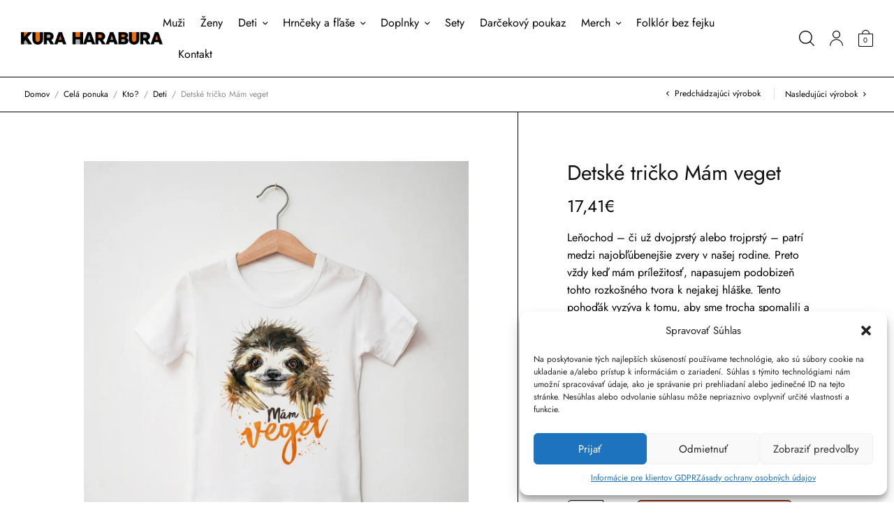

--- FILE ---
content_type: text/html; charset=UTF-8
request_url: https://kuraharabura.sk/obchod/detske-tricko-mam-veget/
body_size: 347378
content:
<!doctype html>
<html lang="sk-SK" prefix="og: https://ogp.me/ns# fb: http://ogp.me/ns/fb#">
<head>
	<meta charset="UTF-8" />
	<meta name="viewport" content="width=device-width, initial-scale=1, maximum-scale=1, viewport-fit=cover">
	<link rel="profile" href="http://gmpg.org/xfn/11">
	<script data-cfasync="false" data-no-defer="1" data-no-minify="1" data-no-optimize="1">var ewww_webp_supported=!1;function check_webp_feature(A,e){var w;e=void 0!==e?e:function(){},ewww_webp_supported?e(ewww_webp_supported):((w=new Image).onload=function(){ewww_webp_supported=0<w.width&&0<w.height,e&&e(ewww_webp_supported)},w.onerror=function(){e&&e(!1)},w.src="data:image/webp;base64,"+{alpha:"UklGRkoAAABXRUJQVlA4WAoAAAAQAAAAAAAAAAAAQUxQSAwAAAARBxAR/Q9ERP8DAABWUDggGAAAABQBAJ0BKgEAAQAAAP4AAA3AAP7mtQAAAA=="}[A])}check_webp_feature("alpha");</script><script data-cfasync="false" data-no-defer="1" data-no-minify="1" data-no-optimize="1">var Arrive=function(c,w){"use strict";if(c.MutationObserver&&"undefined"!=typeof HTMLElement){var r,a=0,u=(r=HTMLElement.prototype.matches||HTMLElement.prototype.webkitMatchesSelector||HTMLElement.prototype.mozMatchesSelector||HTMLElement.prototype.msMatchesSelector,{matchesSelector:function(e,t){return e instanceof HTMLElement&&r.call(e,t)},addMethod:function(e,t,r){var a=e[t];e[t]=function(){return r.length==arguments.length?r.apply(this,arguments):"function"==typeof a?a.apply(this,arguments):void 0}},callCallbacks:function(e,t){t&&t.options.onceOnly&&1==t.firedElems.length&&(e=[e[0]]);for(var r,a=0;r=e[a];a++)r&&r.callback&&r.callback.call(r.elem,r.elem);t&&t.options.onceOnly&&1==t.firedElems.length&&t.me.unbindEventWithSelectorAndCallback.call(t.target,t.selector,t.callback)},checkChildNodesRecursively:function(e,t,r,a){for(var i,n=0;i=e[n];n++)r(i,t,a)&&a.push({callback:t.callback,elem:i}),0<i.childNodes.length&&u.checkChildNodesRecursively(i.childNodes,t,r,a)},mergeArrays:function(e,t){var r,a={};for(r in e)e.hasOwnProperty(r)&&(a[r]=e[r]);for(r in t)t.hasOwnProperty(r)&&(a[r]=t[r]);return a},toElementsArray:function(e){return e=void 0!==e&&("number"!=typeof e.length||e===c)?[e]:e}}),e=(l.prototype.addEvent=function(e,t,r,a){a={target:e,selector:t,options:r,callback:a,firedElems:[]};return this._beforeAdding&&this._beforeAdding(a),this._eventsBucket.push(a),a},l.prototype.removeEvent=function(e){for(var t,r=this._eventsBucket.length-1;t=this._eventsBucket[r];r--)e(t)&&(this._beforeRemoving&&this._beforeRemoving(t),(t=this._eventsBucket.splice(r,1))&&t.length&&(t[0].callback=null))},l.prototype.beforeAdding=function(e){this._beforeAdding=e},l.prototype.beforeRemoving=function(e){this._beforeRemoving=e},l),t=function(i,n){var o=new e,l=this,s={fireOnAttributesModification:!1};return o.beforeAdding(function(t){var e=t.target;e!==c.document&&e!==c||(e=document.getElementsByTagName("html")[0]);var r=new MutationObserver(function(e){n.call(this,e,t)}),a=i(t.options);r.observe(e,a),t.observer=r,t.me=l}),o.beforeRemoving(function(e){e.observer.disconnect()}),this.bindEvent=function(e,t,r){t=u.mergeArrays(s,t);for(var a=u.toElementsArray(this),i=0;i<a.length;i++)o.addEvent(a[i],e,t,r)},this.unbindEvent=function(){var r=u.toElementsArray(this);o.removeEvent(function(e){for(var t=0;t<r.length;t++)if(this===w||e.target===r[t])return!0;return!1})},this.unbindEventWithSelectorOrCallback=function(r){var a=u.toElementsArray(this),i=r,e="function"==typeof r?function(e){for(var t=0;t<a.length;t++)if((this===w||e.target===a[t])&&e.callback===i)return!0;return!1}:function(e){for(var t=0;t<a.length;t++)if((this===w||e.target===a[t])&&e.selector===r)return!0;return!1};o.removeEvent(e)},this.unbindEventWithSelectorAndCallback=function(r,a){var i=u.toElementsArray(this);o.removeEvent(function(e){for(var t=0;t<i.length;t++)if((this===w||e.target===i[t])&&e.selector===r&&e.callback===a)return!0;return!1})},this},i=new function(){var s={fireOnAttributesModification:!1,onceOnly:!1,existing:!1};function n(e,t,r){return!(!u.matchesSelector(e,t.selector)||(e._id===w&&(e._id=a++),-1!=t.firedElems.indexOf(e._id)))&&(t.firedElems.push(e._id),!0)}var c=(i=new t(function(e){var t={attributes:!1,childList:!0,subtree:!0};return e.fireOnAttributesModification&&(t.attributes=!0),t},function(e,i){e.forEach(function(e){var t=e.addedNodes,r=e.target,a=[];null!==t&&0<t.length?u.checkChildNodesRecursively(t,i,n,a):"attributes"===e.type&&n(r,i)&&a.push({callback:i.callback,elem:r}),u.callCallbacks(a,i)})})).bindEvent;return i.bindEvent=function(e,t,r){t=void 0===r?(r=t,s):u.mergeArrays(s,t);var a=u.toElementsArray(this);if(t.existing){for(var i=[],n=0;n<a.length;n++)for(var o=a[n].querySelectorAll(e),l=0;l<o.length;l++)i.push({callback:r,elem:o[l]});if(t.onceOnly&&i.length)return r.call(i[0].elem,i[0].elem);setTimeout(u.callCallbacks,1,i)}c.call(this,e,t,r)},i},o=new function(){var a={};function i(e,t){return u.matchesSelector(e,t.selector)}var n=(o=new t(function(){return{childList:!0,subtree:!0}},function(e,r){e.forEach(function(e){var t=e.removedNodes,e=[];null!==t&&0<t.length&&u.checkChildNodesRecursively(t,r,i,e),u.callCallbacks(e,r)})})).bindEvent;return o.bindEvent=function(e,t,r){t=void 0===r?(r=t,a):u.mergeArrays(a,t),n.call(this,e,t,r)},o};d(HTMLElement.prototype),d(NodeList.prototype),d(HTMLCollection.prototype),d(HTMLDocument.prototype),d(Window.prototype);var n={};return s(i,n,"unbindAllArrive"),s(o,n,"unbindAllLeave"),n}function l(){this._eventsBucket=[],this._beforeAdding=null,this._beforeRemoving=null}function s(e,t,r){u.addMethod(t,r,e.unbindEvent),u.addMethod(t,r,e.unbindEventWithSelectorOrCallback),u.addMethod(t,r,e.unbindEventWithSelectorAndCallback)}function d(e){e.arrive=i.bindEvent,s(i,e,"unbindArrive"),e.leave=o.bindEvent,s(o,e,"unbindLeave")}}(window,void 0),ewww_webp_supported=!1;function check_webp_feature(e,t){var r;ewww_webp_supported?t(ewww_webp_supported):((r=new Image).onload=function(){ewww_webp_supported=0<r.width&&0<r.height,t(ewww_webp_supported)},r.onerror=function(){t(!1)},r.src="data:image/webp;base64,"+{alpha:"UklGRkoAAABXRUJQVlA4WAoAAAAQAAAAAAAAAAAAQUxQSAwAAAARBxAR/Q9ERP8DAABWUDggGAAAABQBAJ0BKgEAAQAAAP4AAA3AAP7mtQAAAA==",animation:"UklGRlIAAABXRUJQVlA4WAoAAAASAAAAAAAAAAAAQU5JTQYAAAD/////AABBTk1GJgAAAAAAAAAAAAAAAAAAAGQAAABWUDhMDQAAAC8AAAAQBxAREYiI/gcA"}[e])}function ewwwLoadImages(e){if(e){for(var t=document.querySelectorAll(".batch-image img, .image-wrapper a, .ngg-pro-masonry-item a, .ngg-galleria-offscreen-seo-wrapper a"),r=0,a=t.length;r<a;r++)ewwwAttr(t[r],"data-src",t[r].getAttribute("data-webp")),ewwwAttr(t[r],"data-thumbnail",t[r].getAttribute("data-webp-thumbnail"));for(var i=document.querySelectorAll("div.woocommerce-product-gallery__image"),r=0,a=i.length;r<a;r++)ewwwAttr(i[r],"data-thumb",i[r].getAttribute("data-webp-thumb"))}for(var n=document.querySelectorAll("video"),r=0,a=n.length;r<a;r++)ewwwAttr(n[r],"poster",e?n[r].getAttribute("data-poster-webp"):n[r].getAttribute("data-poster-image"));for(var o,l=document.querySelectorAll("img.ewww_webp_lazy_load"),r=0,a=l.length;r<a;r++)e&&(ewwwAttr(l[r],"data-lazy-srcset",l[r].getAttribute("data-lazy-srcset-webp")),ewwwAttr(l[r],"data-srcset",l[r].getAttribute("data-srcset-webp")),ewwwAttr(l[r],"data-lazy-src",l[r].getAttribute("data-lazy-src-webp")),ewwwAttr(l[r],"data-src",l[r].getAttribute("data-src-webp")),ewwwAttr(l[r],"data-orig-file",l[r].getAttribute("data-webp-orig-file")),ewwwAttr(l[r],"data-medium-file",l[r].getAttribute("data-webp-medium-file")),ewwwAttr(l[r],"data-large-file",l[r].getAttribute("data-webp-large-file")),null!=(o=l[r].getAttribute("srcset"))&&!1!==o&&o.includes("R0lGOD")&&ewwwAttr(l[r],"src",l[r].getAttribute("data-lazy-src-webp"))),l[r].className=l[r].className.replace(/\bewww_webp_lazy_load\b/,"");for(var s=document.querySelectorAll(".ewww_webp"),r=0,a=s.length;r<a;r++)e?(ewwwAttr(s[r],"srcset",s[r].getAttribute("data-srcset-webp")),ewwwAttr(s[r],"src",s[r].getAttribute("data-src-webp")),ewwwAttr(s[r],"data-orig-file",s[r].getAttribute("data-webp-orig-file")),ewwwAttr(s[r],"data-medium-file",s[r].getAttribute("data-webp-medium-file")),ewwwAttr(s[r],"data-large-file",s[r].getAttribute("data-webp-large-file")),ewwwAttr(s[r],"data-large_image",s[r].getAttribute("data-webp-large_image")),ewwwAttr(s[r],"data-src",s[r].getAttribute("data-webp-src"))):(ewwwAttr(s[r],"srcset",s[r].getAttribute("data-srcset-img")),ewwwAttr(s[r],"src",s[r].getAttribute("data-src-img"))),s[r].className=s[r].className.replace(/\bewww_webp\b/,"ewww_webp_loaded");window.jQuery&&jQuery.fn.isotope&&jQuery.fn.imagesLoaded&&(jQuery(".fusion-posts-container-infinite").imagesLoaded(function(){jQuery(".fusion-posts-container-infinite").hasClass("isotope")&&jQuery(".fusion-posts-container-infinite").isotope()}),jQuery(".fusion-portfolio:not(.fusion-recent-works) .fusion-portfolio-wrapper").imagesLoaded(function(){jQuery(".fusion-portfolio:not(.fusion-recent-works) .fusion-portfolio-wrapper").isotope()}))}function ewwwWebPInit(e){ewwwLoadImages(e),ewwwNggLoadGalleries(e),document.arrive(".ewww_webp",function(){ewwwLoadImages(e)}),document.arrive(".ewww_webp_lazy_load",function(){ewwwLoadImages(e)}),document.arrive("videos",function(){ewwwLoadImages(e)}),"loading"==document.readyState?document.addEventListener("DOMContentLoaded",ewwwJSONParserInit):("undefined"!=typeof galleries&&ewwwNggParseGalleries(e),ewwwWooParseVariations(e))}function ewwwAttr(e,t,r){null!=r&&!1!==r&&e.setAttribute(t,r)}function ewwwJSONParserInit(){"undefined"!=typeof galleries&&check_webp_feature("alpha",ewwwNggParseGalleries),check_webp_feature("alpha",ewwwWooParseVariations)}function ewwwWooParseVariations(e){if(e)for(var t=document.querySelectorAll("form.variations_form"),r=0,a=t.length;r<a;r++){var i=t[r].getAttribute("data-product_variations"),n=!1;try{for(var o in i=JSON.parse(i))void 0!==i[o]&&void 0!==i[o].image&&(void 0!==i[o].image.src_webp&&(i[o].image.src=i[o].image.src_webp,n=!0),void 0!==i[o].image.srcset_webp&&(i[o].image.srcset=i[o].image.srcset_webp,n=!0),void 0!==i[o].image.full_src_webp&&(i[o].image.full_src=i[o].image.full_src_webp,n=!0),void 0!==i[o].image.gallery_thumbnail_src_webp&&(i[o].image.gallery_thumbnail_src=i[o].image.gallery_thumbnail_src_webp,n=!0),void 0!==i[o].image.thumb_src_webp&&(i[o].image.thumb_src=i[o].image.thumb_src_webp,n=!0));n&&ewwwAttr(t[r],"data-product_variations",JSON.stringify(i))}catch(e){}}}function ewwwNggParseGalleries(e){if(e)for(var t in galleries){var r=galleries[t];galleries[t].images_list=ewwwNggParseImageList(r.images_list)}}function ewwwNggLoadGalleries(e){e&&document.addEventListener("ngg.galleria.themeadded",function(e,t){window.ngg_galleria._create_backup=window.ngg_galleria.create,window.ngg_galleria.create=function(e,t){var r=$(e).data("id");return galleries["gallery_"+r].images_list=ewwwNggParseImageList(galleries["gallery_"+r].images_list),window.ngg_galleria._create_backup(e,t)}})}function ewwwNggParseImageList(e){for(var t in e){var r=e[t];if(void 0!==r["image-webp"]&&(e[t].image=r["image-webp"],delete e[t]["image-webp"]),void 0!==r["thumb-webp"]&&(e[t].thumb=r["thumb-webp"],delete e[t]["thumb-webp"]),void 0!==r.full_image_webp&&(e[t].full_image=r.full_image_webp,delete e[t].full_image_webp),void 0!==r.srcsets)for(var a in r.srcsets)nggSrcset=r.srcsets[a],void 0!==r.srcsets[a+"-webp"]&&(e[t].srcsets[a]=r.srcsets[a+"-webp"],delete e[t].srcsets[a+"-webp"]);if(void 0!==r.full_srcsets)for(var i in r.full_srcsets)nggFSrcset=r.full_srcsets[i],void 0!==r.full_srcsets[i+"-webp"]&&(e[t].full_srcsets[i]=r.full_srcsets[i+"-webp"],delete e[t].full_srcsets[i+"-webp"])}return e}check_webp_feature("alpha",ewwwWebPInit);</script>				<script>document.documentElement.className = document.documentElement.className + ' yes-js js_active js'</script>
				<style>img:is([sizes="auto" i], [sizes^="auto," i]) { contain-intrinsic-size: 3000px 1500px }</style>
	
<!-- Search Engine Optimization by Rank Math - https://rankmath.com/ -->
<title>Detské tričko Mám veget - Kura Harabura</title>
<meta name="description" content="Leňochod - či už dvojprstý alebo trojprstý - patrí medzi najobľúbenejšie zvery v našej rodine. Preto vždy keď mám príležitosť, napasujem podobizeň tohto rozkošného tvora k nejakej hláške. Tento pohoďák vyzýva k tomu, aby sme trocha spomalili a sem-tam aj vegetili. :-)"/>
<meta name="robots" content="follow, index, max-snippet:-1, max-video-preview:-1, max-image-preview:large"/>
<link rel="canonical" href="https://kuraharabura.sk/obchod/detske-tricko-mam-veget/" />
<meta property="og:locale" content="sk_SK" />
<meta property="og:type" content="product" />
<meta property="og:title" content="Detské tričko Mám veget - Kura Harabura" />
<meta property="og:description" content="Leňochod - či už dvojprstý alebo trojprstý - patrí medzi najobľúbenejšie zvery v našej rodine. Preto vždy keď mám príležitosť, napasujem podobizeň tohto rozkošného tvora k nejakej hláške. Tento pohoďák vyzýva k tomu, aby sme trocha spomalili a sem-tam aj vegetili. :-)" />
<meta property="og:url" content="https://kuraharabura.sk/obchod/detske-tricko-mam-veget/" />
<meta property="og:site_name" content="Kura Harabura" />
<meta property="og:updated_time" content="2025-01-07T22:35:18+01:00" />
<meta property="og:image" content="https://kuraharabura.sk/wp-content/uploads/2020/01/mam-veget-CHTR.jpg" />
<meta property="og:image:secure_url" content="https://kuraharabura.sk/wp-content/uploads/2020/01/mam-veget-CHTR.jpg" />
<meta property="og:image:width" content="1300" />
<meta property="og:image:height" content="1300" />
<meta property="og:image:alt" content="Detské tričko Mám veget" />
<meta property="og:image:type" content="image/jpeg" />
<meta property="product:availability" content="instock" />
<meta name="twitter:card" content="summary_large_image" />
<meta name="twitter:title" content="Detské tričko Mám veget - Kura Harabura" />
<meta name="twitter:description" content="Leňochod - či už dvojprstý alebo trojprstý - patrí medzi najobľúbenejšie zvery v našej rodine. Preto vždy keď mám príležitosť, napasujem podobizeň tohto rozkošného tvora k nejakej hláške. Tento pohoďák vyzýva k tomu, aby sme trocha spomalili a sem-tam aj vegetili. :-)" />
<meta name="twitter:image" content="https://kuraharabura.sk/wp-content/uploads/2020/01/mam-veget-CHTR.jpg" />
<meta name="twitter:label1" content="Price" />
<meta name="twitter:data1" content="17,41&euro;" />
<meta name="twitter:label2" content="Availability" />
<meta name="twitter:data2" content="In stock" />
<script type="application/ld+json" class="rank-math-schema">{"@context":"https://schema.org","@graph":[{"@type":"Place","@id":"https://kuraharabura.sk/#place","address":{"@type":"PostalAddress","streetAddress":"Ra\u010dianska 22A","addressRegion":"Bratislava","postalCode":"83102","addressCountry":"Slovakia"}},{"@type":["LocalBusiness","Organization"],"@id":"https://kuraharabura.sk/#organization","name":"Kura Harabura","url":"https://kuraharabura.sk","sameAs":["https://www.facebook.com/KuraHaraburaSK/"],"email":"kotkodak@kuraharabura.sk","address":{"@type":"PostalAddress","streetAddress":"Ra\u010dianska 22A","addressRegion":"Bratislava","postalCode":"83102","addressCountry":"Slovakia"},"logo":{"@type":"ImageObject","@id":"https://kuraharabura.sk/#logo","url":"https://kuraharabura.sk/wp-content/uploads/2022/02/text.png.webp","contentUrl":"https://kuraharabura.sk/wp-content/uploads/2022/02/text.png.webp","caption":"Kura Harabura","inLanguage":"sk-SK","width":"2205","height":"204"},"openingHours":["Monday,Tuesday,Wednesday,Thursday,Friday,Saturday,Sunday 09:00-17:00"],"location":{"@id":"https://kuraharabura.sk/#place"},"image":{"@id":"https://kuraharabura.sk/#logo"}},{"@type":"WebSite","@id":"https://kuraharabura.sk/#website","url":"https://kuraharabura.sk","name":"Kura Harabura","publisher":{"@id":"https://kuraharabura.sk/#organization"},"inLanguage":"sk-SK"},{"@type":"ImageObject","@id":"https://kuraharabura.sk/wp-content/uploads/2020/01/mam-veget-CHTR.jpg","url":"https://kuraharabura.sk/wp-content/uploads/2020/01/mam-veget-CHTR.jpg","width":"1300","height":"1300","inLanguage":"sk-SK"},{"@type":"BreadcrumbList","@id":"https://kuraharabura.sk/obchod/detske-tricko-mam-veget/#breadcrumb","itemListElement":[{"@type":"ListItem","position":"1","item":{"@id":"https://kuraharabura.sk","name":"Domovsk\u00e1 str\u00e1nka"}},{"@type":"ListItem","position":"2","item":{"@id":"https://kuraharabura.sk/obchod/","name":"Cel\u00e1 ponuka"}},{"@type":"ListItem","position":"3","item":{"@id":"https://kuraharabura.sk/obchod/detske-tricko-mam-veget/","name":"Detsk\u00e9 tri\u010dko M\u00e1m veget"}}]},{"@type":"ItemPage","@id":"https://kuraharabura.sk/obchod/detske-tricko-mam-veget/#webpage","url":"https://kuraharabura.sk/obchod/detske-tricko-mam-veget/","name":"Detsk\u00e9 tri\u010dko M\u00e1m veget - Kura Harabura","datePublished":"2020-01-02T19:33:55+01:00","dateModified":"2025-01-07T22:35:18+01:00","isPartOf":{"@id":"https://kuraharabura.sk/#website"},"primaryImageOfPage":{"@id":"https://kuraharabura.sk/wp-content/uploads/2020/01/mam-veget-CHTR.jpg"},"inLanguage":"sk-SK","breadcrumb":{"@id":"https://kuraharabura.sk/obchod/detske-tricko-mam-veget/#breadcrumb"}},{"@type":"Product","name":"Detsk\u00e9 tri\u010dko M\u00e1m veget - Kura Harabura","description":"Le\u0148ochod - \u010di u\u017e dvojprst\u00fd alebo trojprst\u00fd - patr\u00ed medzi najob\u013e\u00fabenej\u0161ie zvery v na\u0161ej rodine. Preto v\u017edy ke\u010f m\u00e1m pr\u00edle\u017eitos\u0165, napasujem podobize\u0148 tohto rozko\u0161n\u00e9ho tvora k nejakej hl\u00e1\u0161ke. Tento poho\u010f\u00e1k vyz\u00fdva k tomu, aby sme trocha spomalili a sem-tam aj vegetili. :-)","sku":"DETSK\u00c9 TRI\u010cKO","category":"Kto? &gt; Deti","mainEntityOfPage":{"@id":"https://kuraharabura.sk/obchod/detske-tricko-mam-veget/#webpage"},"image":[{"@type":"ImageObject","url":"https://kuraharabura.sk/wp-content/uploads/2020/01/mam-veget-CHTR.jpg","height":"1300","width":"1300"}],"offers":{"@type":"Offer","price":"17.41","priceValidUntil":"2027-12-31","priceSpecification":{"price":"17.41","priceCurrency":"EUR","valueAddedTaxIncluded":"true"},"priceCurrency":"EUR","availability":"http://schema.org/InStock","seller":{"@type":"Organization","@id":"https://kuraharabura.sk/","name":"Kura Harabura","url":"https://kuraharabura.sk","logo":"https://kuraharabura.sk/wp-content/uploads/2022/02/text.png.webp"},"url":"https://kuraharabura.sk/obchod/detske-tricko-mam-veget/"},"@id":"https://kuraharabura.sk/obchod/detske-tricko-mam-veget/#richSnippet"}]}</script>
<!-- /Rank Math WordPress SEO plugin -->

<link rel='dns-prefetch' href='//cdnjs.cloudflare.com' />
<link rel='dns-prefetch' href='//ajax.googleapis.com' />
<link rel="alternate" type="application/rss+xml" title="RSS kanál: Kura Harabura &raquo;" href="https://kuraharabura.sk/feed/" />
<link rel="alternate" type="application/rss+xml" title="RSS kanál komentárov webu Kura Harabura &raquo;" href="https://kuraharabura.sk/comments/feed/" />
<script type="text/javascript">
/* <![CDATA[ */
window._wpemojiSettings = {"baseUrl":"https:\/\/s.w.org\/images\/core\/emoji\/15.0.3\/72x72\/","ext":".png","svgUrl":"https:\/\/s.w.org\/images\/core\/emoji\/15.0.3\/svg\/","svgExt":".svg","source":{"concatemoji":"https:\/\/kuraharabura.sk\/wp-includes\/js\/wp-emoji-release.min.js"}};
/*! This file is auto-generated */
!function(i,n){var o,s,e;function c(e){try{var t={supportTests:e,timestamp:(new Date).valueOf()};sessionStorage.setItem(o,JSON.stringify(t))}catch(e){}}function p(e,t,n){e.clearRect(0,0,e.canvas.width,e.canvas.height),e.fillText(t,0,0);var t=new Uint32Array(e.getImageData(0,0,e.canvas.width,e.canvas.height).data),r=(e.clearRect(0,0,e.canvas.width,e.canvas.height),e.fillText(n,0,0),new Uint32Array(e.getImageData(0,0,e.canvas.width,e.canvas.height).data));return t.every(function(e,t){return e===r[t]})}function u(e,t,n){switch(t){case"flag":return n(e,"\ud83c\udff3\ufe0f\u200d\u26a7\ufe0f","\ud83c\udff3\ufe0f\u200b\u26a7\ufe0f")?!1:!n(e,"\ud83c\uddfa\ud83c\uddf3","\ud83c\uddfa\u200b\ud83c\uddf3")&&!n(e,"\ud83c\udff4\udb40\udc67\udb40\udc62\udb40\udc65\udb40\udc6e\udb40\udc67\udb40\udc7f","\ud83c\udff4\u200b\udb40\udc67\u200b\udb40\udc62\u200b\udb40\udc65\u200b\udb40\udc6e\u200b\udb40\udc67\u200b\udb40\udc7f");case"emoji":return!n(e,"\ud83d\udc26\u200d\u2b1b","\ud83d\udc26\u200b\u2b1b")}return!1}function f(e,t,n){var r="undefined"!=typeof WorkerGlobalScope&&self instanceof WorkerGlobalScope?new OffscreenCanvas(300,150):i.createElement("canvas"),a=r.getContext("2d",{willReadFrequently:!0}),o=(a.textBaseline="top",a.font="600 32px Arial",{});return e.forEach(function(e){o[e]=t(a,e,n)}),o}function t(e){var t=i.createElement("script");t.src=e,t.defer=!0,i.head.appendChild(t)}"undefined"!=typeof Promise&&(o="wpEmojiSettingsSupports",s=["flag","emoji"],n.supports={everything:!0,everythingExceptFlag:!0},e=new Promise(function(e){i.addEventListener("DOMContentLoaded",e,{once:!0})}),new Promise(function(t){var n=function(){try{var e=JSON.parse(sessionStorage.getItem(o));if("object"==typeof e&&"number"==typeof e.timestamp&&(new Date).valueOf()<e.timestamp+604800&&"object"==typeof e.supportTests)return e.supportTests}catch(e){}return null}();if(!n){if("undefined"!=typeof Worker&&"undefined"!=typeof OffscreenCanvas&&"undefined"!=typeof URL&&URL.createObjectURL&&"undefined"!=typeof Blob)try{var e="postMessage("+f.toString()+"("+[JSON.stringify(s),u.toString(),p.toString()].join(",")+"));",r=new Blob([e],{type:"text/javascript"}),a=new Worker(URL.createObjectURL(r),{name:"wpTestEmojiSupports"});return void(a.onmessage=function(e){c(n=e.data),a.terminate(),t(n)})}catch(e){}c(n=f(s,u,p))}t(n)}).then(function(e){for(var t in e)n.supports[t]=e[t],n.supports.everything=n.supports.everything&&n.supports[t],"flag"!==t&&(n.supports.everythingExceptFlag=n.supports.everythingExceptFlag&&n.supports[t]);n.supports.everythingExceptFlag=n.supports.everythingExceptFlag&&!n.supports.flag,n.DOMReady=!1,n.readyCallback=function(){n.DOMReady=!0}}).then(function(){return e}).then(function(){var e;n.supports.everything||(n.readyCallback(),(e=n.source||{}).concatemoji?t(e.concatemoji):e.wpemoji&&e.twemoji&&(t(e.twemoji),t(e.wpemoji)))}))}((window,document),window._wpemojiSettings);
/* ]]> */
</script>
<link rel='stylesheet' id='ywpar-blocks-style-css' href='https://kuraharabura.sk/wp-content/plugins/yith-woocommerce-points-and-rewards-premium/assets/js/blocks/style.css' type='text/css' media='all' />
<link rel='stylesheet' id='sbi_styles-css' href='https://kuraharabura.sk/wp-content/plugins/instagram-feed/css/sbi-styles.min.css' type='text/css' media='all' />
<style id='wp-emoji-styles-inline-css' type='text/css'>

	img.wp-smiley, img.emoji {
		display: inline !important;
		border: none !important;
		box-shadow: none !important;
		height: 1em !important;
		width: 1em !important;
		margin: 0 0.07em !important;
		vertical-align: -0.1em !important;
		background: none !important;
		padding: 0 !important;
	}
</style>
<link rel='stylesheet' id='wp-block-library-css' href='https://kuraharabura.sk/wp-includes/css/dist/block-library/style.min.css' type='text/css' media='all' />
<link rel='stylesheet' id='wc-blocks-style-css' href='https://kuraharabura.sk/wp-content/plugins/woocommerce/assets/client/blocks/wc-blocks.css' type='text/css' media='all' />
<link rel='stylesheet' id='yith-wcpsc-frontend-css' href='https://kuraharabura.sk/wp-content/plugins/yith-product-size-charts-for-woocommerce-premium/assets/css/frontend.css' type='text/css' media='all' />
<style id='yith-wcpsc-frontend-inline-css' type='text/css'>
.yith-wcpsc-overlay{
                background: #000000;
                opacity: 0.8;
            }.yith-wcpsc-product-size-chart-button{
                background: #b369a5;
                border: none;
                border-radius: 3px;
                color: #ffffff;
                display: inline-block;
                padding: 6px 15px 6px 15px;
                text-decoration: none;
                margin: 5px 3px;
                cursor: pointer;
                box-shadow: 0px 2px 7px -2px #dddddd;
            }
            .yith-wcpsc-product-size-chart-button:hover{
                 background: #c287b7;
            }
            .yith-wcpsc-product-table-default td, .yith-wcpsc-product-table-default th {
                        border     : 1px solid #e0e0e0 !important;
                    }
                    .yith-wcpsc-product-table-default tr > td:first-child, .yith-wcpsc-product-table-default th {
                        background  : #f9f9f9 !important;
                    }.yith-wcpsc-product-size-charts-popup{
                                box-shadow: 2px 2px 10px 1px #e5e5e5 !important;
                                background: #ffffff !important;
                                border: 1px solid #e5e5e5 !important;
                            }
                            ul.yith-wcpsc-tabbed-popup-list li.ui-state-active {
                                background : #ffffff !important;
                            }
</style>
<link rel='stylesheet' id='editorskit-frontend-css' href='https://kuraharabura.sk/wp-content/plugins/block-options/build/style.build.css' type='text/css' media='all' />
<style id='classic-theme-styles-inline-css' type='text/css'>
/*! This file is auto-generated */
.wp-block-button__link{color:#fff;background-color:#32373c;border-radius:9999px;box-shadow:none;text-decoration:none;padding:calc(.667em + 2px) calc(1.333em + 2px);font-size:1.125em}.wp-block-file__button{background:#32373c;color:#fff;text-decoration:none}
</style>
<style id='global-styles-inline-css' type='text/css'>
:root{--wp--preset--aspect-ratio--square: 1;--wp--preset--aspect-ratio--4-3: 4/3;--wp--preset--aspect-ratio--3-4: 3/4;--wp--preset--aspect-ratio--3-2: 3/2;--wp--preset--aspect-ratio--2-3: 2/3;--wp--preset--aspect-ratio--16-9: 16/9;--wp--preset--aspect-ratio--9-16: 9/16;--wp--preset--color--black: #000000;--wp--preset--color--cyan-bluish-gray: #abb8c3;--wp--preset--color--white: #ffffff;--wp--preset--color--pale-pink: #f78da7;--wp--preset--color--vivid-red: #cf2e2e;--wp--preset--color--luminous-vivid-orange: #ff6900;--wp--preset--color--luminous-vivid-amber: #fcb900;--wp--preset--color--light-green-cyan: #7bdcb5;--wp--preset--color--vivid-green-cyan: #00d084;--wp--preset--color--pale-cyan-blue: #8ed1fc;--wp--preset--color--vivid-cyan-blue: #0693e3;--wp--preset--color--vivid-purple: #9b51e0;--wp--preset--gradient--vivid-cyan-blue-to-vivid-purple: linear-gradient(135deg,rgba(6,147,227,1) 0%,rgb(155,81,224) 100%);--wp--preset--gradient--light-green-cyan-to-vivid-green-cyan: linear-gradient(135deg,rgb(122,220,180) 0%,rgb(0,208,130) 100%);--wp--preset--gradient--luminous-vivid-amber-to-luminous-vivid-orange: linear-gradient(135deg,rgba(252,185,0,1) 0%,rgba(255,105,0,1) 100%);--wp--preset--gradient--luminous-vivid-orange-to-vivid-red: linear-gradient(135deg,rgba(255,105,0,1) 0%,rgb(207,46,46) 100%);--wp--preset--gradient--very-light-gray-to-cyan-bluish-gray: linear-gradient(135deg,rgb(238,238,238) 0%,rgb(169,184,195) 100%);--wp--preset--gradient--cool-to-warm-spectrum: linear-gradient(135deg,rgb(74,234,220) 0%,rgb(151,120,209) 20%,rgb(207,42,186) 40%,rgb(238,44,130) 60%,rgb(251,105,98) 80%,rgb(254,248,76) 100%);--wp--preset--gradient--blush-light-purple: linear-gradient(135deg,rgb(255,206,236) 0%,rgb(152,150,240) 100%);--wp--preset--gradient--blush-bordeaux: linear-gradient(135deg,rgb(254,205,165) 0%,rgb(254,45,45) 50%,rgb(107,0,62) 100%);--wp--preset--gradient--luminous-dusk: linear-gradient(135deg,rgb(255,203,112) 0%,rgb(199,81,192) 50%,rgb(65,88,208) 100%);--wp--preset--gradient--pale-ocean: linear-gradient(135deg,rgb(255,245,203) 0%,rgb(182,227,212) 50%,rgb(51,167,181) 100%);--wp--preset--gradient--electric-grass: linear-gradient(135deg,rgb(202,248,128) 0%,rgb(113,206,126) 100%);--wp--preset--gradient--midnight: linear-gradient(135deg,rgb(2,3,129) 0%,rgb(40,116,252) 100%);--wp--preset--font-size--small: 13px;--wp--preset--font-size--medium: 20px;--wp--preset--font-size--large: 36px;--wp--preset--font-size--x-large: 42px;--wp--preset--font-family--inter: "Inter", sans-serif;--wp--preset--font-family--cardo: Cardo;--wp--preset--spacing--20: 0.44rem;--wp--preset--spacing--30: 0.67rem;--wp--preset--spacing--40: 1rem;--wp--preset--spacing--50: 1.5rem;--wp--preset--spacing--60: 2.25rem;--wp--preset--spacing--70: 3.38rem;--wp--preset--spacing--80: 5.06rem;--wp--preset--shadow--natural: 6px 6px 9px rgba(0, 0, 0, 0.2);--wp--preset--shadow--deep: 12px 12px 50px rgba(0, 0, 0, 0.4);--wp--preset--shadow--sharp: 6px 6px 0px rgba(0, 0, 0, 0.2);--wp--preset--shadow--outlined: 6px 6px 0px -3px rgba(255, 255, 255, 1), 6px 6px rgba(0, 0, 0, 1);--wp--preset--shadow--crisp: 6px 6px 0px rgba(0, 0, 0, 1);}:where(.is-layout-flex){gap: 0.5em;}:where(.is-layout-grid){gap: 0.5em;}body .is-layout-flex{display: flex;}.is-layout-flex{flex-wrap: wrap;align-items: center;}.is-layout-flex > :is(*, div){margin: 0;}body .is-layout-grid{display: grid;}.is-layout-grid > :is(*, div){margin: 0;}:where(.wp-block-columns.is-layout-flex){gap: 2em;}:where(.wp-block-columns.is-layout-grid){gap: 2em;}:where(.wp-block-post-template.is-layout-flex){gap: 1.25em;}:where(.wp-block-post-template.is-layout-grid){gap: 1.25em;}.has-black-color{color: var(--wp--preset--color--black) !important;}.has-cyan-bluish-gray-color{color: var(--wp--preset--color--cyan-bluish-gray) !important;}.has-white-color{color: var(--wp--preset--color--white) !important;}.has-pale-pink-color{color: var(--wp--preset--color--pale-pink) !important;}.has-vivid-red-color{color: var(--wp--preset--color--vivid-red) !important;}.has-luminous-vivid-orange-color{color: var(--wp--preset--color--luminous-vivid-orange) !important;}.has-luminous-vivid-amber-color{color: var(--wp--preset--color--luminous-vivid-amber) !important;}.has-light-green-cyan-color{color: var(--wp--preset--color--light-green-cyan) !important;}.has-vivid-green-cyan-color{color: var(--wp--preset--color--vivid-green-cyan) !important;}.has-pale-cyan-blue-color{color: var(--wp--preset--color--pale-cyan-blue) !important;}.has-vivid-cyan-blue-color{color: var(--wp--preset--color--vivid-cyan-blue) !important;}.has-vivid-purple-color{color: var(--wp--preset--color--vivid-purple) !important;}.has-black-background-color{background-color: var(--wp--preset--color--black) !important;}.has-cyan-bluish-gray-background-color{background-color: var(--wp--preset--color--cyan-bluish-gray) !important;}.has-white-background-color{background-color: var(--wp--preset--color--white) !important;}.has-pale-pink-background-color{background-color: var(--wp--preset--color--pale-pink) !important;}.has-vivid-red-background-color{background-color: var(--wp--preset--color--vivid-red) !important;}.has-luminous-vivid-orange-background-color{background-color: var(--wp--preset--color--luminous-vivid-orange) !important;}.has-luminous-vivid-amber-background-color{background-color: var(--wp--preset--color--luminous-vivid-amber) !important;}.has-light-green-cyan-background-color{background-color: var(--wp--preset--color--light-green-cyan) !important;}.has-vivid-green-cyan-background-color{background-color: var(--wp--preset--color--vivid-green-cyan) !important;}.has-pale-cyan-blue-background-color{background-color: var(--wp--preset--color--pale-cyan-blue) !important;}.has-vivid-cyan-blue-background-color{background-color: var(--wp--preset--color--vivid-cyan-blue) !important;}.has-vivid-purple-background-color{background-color: var(--wp--preset--color--vivid-purple) !important;}.has-black-border-color{border-color: var(--wp--preset--color--black) !important;}.has-cyan-bluish-gray-border-color{border-color: var(--wp--preset--color--cyan-bluish-gray) !important;}.has-white-border-color{border-color: var(--wp--preset--color--white) !important;}.has-pale-pink-border-color{border-color: var(--wp--preset--color--pale-pink) !important;}.has-vivid-red-border-color{border-color: var(--wp--preset--color--vivid-red) !important;}.has-luminous-vivid-orange-border-color{border-color: var(--wp--preset--color--luminous-vivid-orange) !important;}.has-luminous-vivid-amber-border-color{border-color: var(--wp--preset--color--luminous-vivid-amber) !important;}.has-light-green-cyan-border-color{border-color: var(--wp--preset--color--light-green-cyan) !important;}.has-vivid-green-cyan-border-color{border-color: var(--wp--preset--color--vivid-green-cyan) !important;}.has-pale-cyan-blue-border-color{border-color: var(--wp--preset--color--pale-cyan-blue) !important;}.has-vivid-cyan-blue-border-color{border-color: var(--wp--preset--color--vivid-cyan-blue) !important;}.has-vivid-purple-border-color{border-color: var(--wp--preset--color--vivid-purple) !important;}.has-vivid-cyan-blue-to-vivid-purple-gradient-background{background: var(--wp--preset--gradient--vivid-cyan-blue-to-vivid-purple) !important;}.has-light-green-cyan-to-vivid-green-cyan-gradient-background{background: var(--wp--preset--gradient--light-green-cyan-to-vivid-green-cyan) !important;}.has-luminous-vivid-amber-to-luminous-vivid-orange-gradient-background{background: var(--wp--preset--gradient--luminous-vivid-amber-to-luminous-vivid-orange) !important;}.has-luminous-vivid-orange-to-vivid-red-gradient-background{background: var(--wp--preset--gradient--luminous-vivid-orange-to-vivid-red) !important;}.has-very-light-gray-to-cyan-bluish-gray-gradient-background{background: var(--wp--preset--gradient--very-light-gray-to-cyan-bluish-gray) !important;}.has-cool-to-warm-spectrum-gradient-background{background: var(--wp--preset--gradient--cool-to-warm-spectrum) !important;}.has-blush-light-purple-gradient-background{background: var(--wp--preset--gradient--blush-light-purple) !important;}.has-blush-bordeaux-gradient-background{background: var(--wp--preset--gradient--blush-bordeaux) !important;}.has-luminous-dusk-gradient-background{background: var(--wp--preset--gradient--luminous-dusk) !important;}.has-pale-ocean-gradient-background{background: var(--wp--preset--gradient--pale-ocean) !important;}.has-electric-grass-gradient-background{background: var(--wp--preset--gradient--electric-grass) !important;}.has-midnight-gradient-background{background: var(--wp--preset--gradient--midnight) !important;}.has-small-font-size{font-size: var(--wp--preset--font-size--small) !important;}.has-medium-font-size{font-size: var(--wp--preset--font-size--medium) !important;}.has-large-font-size{font-size: var(--wp--preset--font-size--large) !important;}.has-x-large-font-size{font-size: var(--wp--preset--font-size--x-large) !important;}
:where(.wp-block-post-template.is-layout-flex){gap: 1.25em;}:where(.wp-block-post-template.is-layout-grid){gap: 1.25em;}
:where(.wp-block-columns.is-layout-flex){gap: 2em;}:where(.wp-block-columns.is-layout-grid){gap: 2em;}
:root :where(.wp-block-pullquote){font-size: 1.5em;line-height: 1.6;}
</style>
<link rel='stylesheet' id='photoswipe-css' href='https://kuraharabura.sk/wp-content/plugins/woocommerce/assets/css/photoswipe/photoswipe.min.css' type='text/css' media='all' />
<link rel='stylesheet' id='photoswipe-default-skin-css' href='https://kuraharabura.sk/wp-content/plugins/woocommerce/assets/css/photoswipe/default-skin/default-skin.min.css' type='text/css' media='all' />
<style id='woocommerce-inline-inline-css' type='text/css'>
.woocommerce form .form-row .required { visibility: visible; }
</style>
<link rel='stylesheet' id='wt-woocommerce-related-products-css' href='https://kuraharabura.sk/wp-content/plugins/wt-woocommerce-related-products/public/css/custom-related-products-public.css' type='text/css' media='all' />
<link rel='stylesheet' id='yith-sliders-slick-style-css' href='https://kuraharabura.sk/wp-content/plugins/yith-slider-for-page-builders/assets/third-party/slick.css' type='text/css' media='screen' />
<link rel='stylesheet' id='yith-sliders-slider-style-css' href='https://kuraharabura.sk/wp-content/plugins/yith-slider-for-page-builders/assets/slider-style.css' type='text/css' media='screen' />
<link rel='stylesheet' id='cmplz-general-css' href='https://kuraharabura.sk/wp-content/plugins/complianz-gdpr-premium/assets/css/cookieblocker.min.css' type='text/css' media='all' />
<link rel='stylesheet' id='trustreviews-public-main-css-css' href='https://kuraharabura.sk/wp-content/plugins/fb-reviews-widget/assets/css/public-main.css' type='text/css' media='all' />
<link rel='stylesheet' id='gateway-css' href='https://kuraharabura.sk/wp-content/plugins/woocommerce-paypal-payments/modules/ppcp-button/assets/css/gateway.css' type='text/css' media='all' />
<link rel='stylesheet' id='dashicons-css' href='https://kuraharabura.sk/wp-includes/css/dashicons.min.css' type='text/css' media='all' />
<style id='dashicons-inline-css' type='text/css'>
[data-font="Dashicons"]:before {font-family: 'Dashicons' !important;content: attr(data-icon) !important;speak: none !important;font-weight: normal !important;font-variant: normal !important;text-transform: none !important;line-height: 1 !important;font-style: normal !important;-webkit-font-smoothing: antialiased !important;-moz-osx-font-smoothing: grayscale !important;}
</style>
<link rel='stylesheet' id='jquery-ui-style-css-css' href='//ajax.googleapis.com/ajax/libs/jqueryui/1.11.3/themes/smoothness/jquery-ui.css' type='text/css' media='all' />
<link rel='stylesheet' id='yith_wcbm_badge_style-css' href='https://kuraharabura.sk/wp-content/plugins/yith-woocommerce-badge-management-premium/assets/css/frontend.css' type='text/css' media='all' />
<style id='yith_wcbm_badge_style-inline-css' type='text/css'>
.yith-wcbm-badge.yith-wcbm-badge-css.yith-wcbm-badge-52174 {
				top: auto; right: 0px; bottom: 0px; left: auto;
				opacity: 100%;
				
				margin: 0px 0px 0px 0px;
				padding: 0px 1px 2px 3px;
				
			}.yith-wcbm-badge.yith-wcbm-badge-image.yith-wcbm-badge-84611 {
				top: 10px; right: 10px; bottom: auto; left: auto;
				opacity: 100%;
				
				margin: 0px 0px 0px 0px;
				padding: 0px 0px 0px 0px;
				 width:auto
			}.yith-wcbm-badge.yith-wcbm-badge-image.yith-wcbm-badge-76415 {
				top: 10px; right: 10px; bottom: auto; left: auto;
				opacity: 100%;
				
				margin: 0px 0px 0px 0px;
				padding: 0px 0px 0px 0px;
				 width:auto
			}.yith-wcbm-badge.yith-wcbm-badge-image.yith-wcbm-badge-81065 {
				top: 10px; right: 10px; bottom: auto; left: auto;
				opacity: 100%;
				
				margin: 0px 0px 0px 0px;
				padding: 0px 0px 0px 0px;
				 width:auto
			}.yith-wcbm-badge.yith-wcbm-badge-image.yith-wcbm-badge-95343 {
				top: 10px; right: 10px; bottom: auto; left: auto;
				opacity: 100%;
				
				margin: 0px 0px 0px 0px;
				padding: 0px 0px 0px 0px;
				 width:auto
			}.yith-wcbm-badge.yith-wcbm-badge-image.yith-wcbm-badge-53369 {
				top: 10px; right: 10px; bottom: auto; left: auto;
				opacity: 100%;
				
				margin: 0px 0px 0px 0px;
				padding: 0px 1px 2px 3px;
				 width:auto
			}.yith-wcbm-badge.yith-wcbm-badge-image.yith-wcbm-badge-53511 {
				top: 10px; right: 10px; bottom: auto; left: auto;
				opacity: 100%;
				
				margin: 0px 0px 0px 0px;
				padding: 0px 1px 2px 3px;
				 width:auto
			}.yith-wcbm-badge.yith-wcbm-badge-image.yith-wcbm-badge-86628 {
				top: 10px; right: 10px; bottom: auto; left: auto;
				opacity: 100%;
				
				margin: 0px 0px 0px 0px;
				padding: 0px 0px 0px 0px;
				 width:auto
			}.yith-wcbm-badge.yith-wcbm-badge-image.yith-wcbm-badge-93755 {
				top: 10px; right: 10px; bottom: auto; left: auto;
				opacity: 100%;
				
				margin: 0px 0px 0px 0px;
				padding: 0px 0px 0px 0px;
				 width:auto
			}.yith-wcbm-badge.yith-wcbm-badge-image.yith-wcbm-badge-87081 {
				top: 10px; right: 10px; bottom: auto; left: auto;
				opacity: 100%;
				
				margin: 0px 0px 0px 0px;
				padding: 0px 0px 0px 0px;
				 width:auto
			}.yith-wcbm-badge.yith-wcbm-badge-image.yith-wcbm-badge-86143 {
				top: 10px; right: 10px; bottom: auto; left: auto;
				opacity: 100%;
				
				margin: 0px 0px 0px 0px;
				padding: 0px 0px 0px 0px;
				 width:auto
			}.yith-wcbm-badge.yith-wcbm-badge-image.yith-wcbm-badge-53239 {
				top: 10px; right: 10px; bottom: auto; left: auto;
				opacity: 100%;
				
				margin: 0px 0px 0px 0px;
				padding: 0px 1px 2px 3px;
				 width:auto
			}.yith-wcbm-badge.yith-wcbm-badge-image.yith-wcbm-badge-85770 {
				top: 10px; right: 10px; bottom: auto; left: auto;
				opacity: 100%;
				
				margin: 0px 0px 0px 0px;
				padding: 0px 0px 0px 0px;
				 width:auto
			}.yith-wcbm-badge.yith-wcbm-badge-image.yith-wcbm-badge-36476 {
				top: 10px; right: 10px; bottom: auto; left: auto;
				opacity: 100%;
				
				margin: 0px 0px 0px 0px;
				padding: 0px 1px 2px 3px;
				 width:auto
			}.yith-wcbm-badge.yith-wcbm-badge-image.yith-wcbm-badge-99222 {
				top: 10px; right: 10px; bottom: auto; left: auto;
				opacity: 100%;
				
				margin: 0px 0px 0px 0px;
				padding: 0px 0px 0px 0px;
				 width:auto
			}.yith-wcbm-badge.yith-wcbm-badge-image.yith-wcbm-badge-77797 {
				top: 10px; right: 10px; bottom: auto; left: auto;
				opacity: 100%;
				
				margin: 0px 0px 0px 0px;
				padding: 0px 0px 0px 0px;
				 width:auto
			}.yith-wcbm-badge.yith-wcbm-badge-image.yith-wcbm-badge-82827 {
				top: 10px; right: 10px; bottom: auto; left: auto;
				opacity: 100%;
				
				margin: 0px 0px 0px 0px;
				padding: 0px 0px 0px 0px;
				 width:90px;
			}.yith-wcbm-badge.yith-wcbm-badge-image.yith-wcbm-badge-52899 {
				top: 10px; right: 10px; bottom: auto; left: auto;
				opacity: 100%;
				
				margin: 0px 0px 0px 0px;
				padding: 0px 1px 2px 3px;
				 width:auto
			}.yith-wcbm-badge.yith-wcbm-badge-css.yith-wcbm-badge-12400 {
				top: -2px; right: auto; bottom: auto; left: 87px;
				opacity: 100%;
				
				margin: 0px 0px 0px 0px;
				padding: 0px 1px 2px 3px;
				
			}.yith-wcbm-badge.yith-wcbm-badge-css.yith-wcbm-badge-12439 {
				top: -5px; right: -5px; bottom: auto; left: auto;
				opacity: 100%;
				
				margin: 0px 0px 0px 0px;
				padding: 0px 1px 2px 3px;
				
			}.yith-wcbm-badge.yith-wcbm-badge-image.yith-wcbm-badge-82953 {
				top: 10px; right: 10px; bottom: auto; left: auto;
				opacity: 100%;
				
				margin: 0px 0px 0px 0px;
				padding: 0px 0px 0px 0px;
				 width:auto
			}.yith-wcbm-badge.yith-wcbm-badge-image.yith-wcbm-badge-87716 {
				top: 10px; right: 10px; bottom: auto; left: auto;
				opacity: 100%;
				
				margin: 0px 0px 0px 0px;
				padding: 0px 0px 0px 0px;
				 width:auto
			}.yith-wcbm-badge.yith-wcbm-badge-image.yith-wcbm-badge-87936 {
				top: 10px; right: 10px; bottom: auto; left: auto;
				opacity: 100%;
				
				margin: 0px 0px 0px 0px;
				padding: 0px 0px 0px 0px;
				 width:auto
			}
</style>
<link rel='stylesheet' id='yith-gfont-open-sans-css' href='https://kuraharabura.sk/wp-content/plugins/yith-woocommerce-badge-management-premium/assets/fonts/open-sans/style.css' type='text/css' media='all' />
<link rel='stylesheet' id='yith_wcbsl_frontend_style-css' href='https://kuraharabura.sk/wp-content/plugins/yith-woocommerce-best-sellers-premium/assets/css/frontend.css' type='text/css' media='all' />
<style id='yith_wcbsl_frontend_style-inline-css' type='text/css'>
.yith-wcbsl-badge-content{background:#a00000 !important; color:#ffffff !important;}
.yith-wcbsl-bestseller-positioning-in-product-wrapper a{background:#a00000 !important; color:#ffffff !important;}
.yith-wcbsl-bestseller-positioning-in-product-wrapper a:hover{background:#b33333 !important; color:#ffffff !important;}
.yith-wcbsl-bestseller-positioning-in-product-wrapper a:focus{background:#800000 !important; color:#ffffff !important;}
</style>
<link rel='stylesheet' id='yith_ywcm-css' href='https://kuraharabura.sk/wp-content/plugins/yith-woocommerce-cart-messages-premium/assets/css/style.css' type='text/css' media='all' />
<style id='yith_ywcm-inline-css' type='text/css'>

.yith-cart-message-layout2{
    background-color:#e4f2fc;
    border-color:#cedde9;
    color:#353535
}
.yith-cart-message-layout2 .icon-wrapper{
    background-color: #0066b4;
}
.yith-cart-message-layout2 .icon-wrapper:before{
    background-image:url('https://kuraharabura.sk/wp-content/plugins/yith-woocommerce-cart-messages-premium/assets/images/cart-notice-2.png');
}
.yith-cart-message-layout2 .content .button, .yith-cart-message-layout2 .content .button:hover{
    background-color: #0066b4;
    color:#fff;
}
.yith-cart-message-layout2 .content .button:hover{
   background-color: #044a80;
}

.yith-cart-message-layout3{
    background-color:#fff;
    border-color:#e3e3e3;
    color:#353535
}

.yith-cart-message-layout3 .icon-wrapper:before{
    background-image:url('https://kuraharabura.sk/wp-content/plugins/yith-woocommerce-cart-messages-premium/assets/images/cart-notice-3.png');
}

.yith-cart-message-layout3 .content .button, .yith-cart-message-layout3 .content .button:hover{
    background-color: #00b7de;
    color:#fff;
}
.yith-cart-message-layout3 .content .button:hover{
   background-color: #0594b2;
}


.yith-cart-message-layout4{
    background-color:#ffffe8;
    border-color:#ffdd81;
    color:#353535
}

.yith-cart-message-layout4 .icon-wrapper:before{
    background-image:url('https://kuraharabura.sk/wp-content/plugins/yith-woocommerce-cart-messages-premium/assets/images/cart-notice-4.png');
}

.yith-cart-message-layout4 .content .button, .yith-cart-message-layout4 .content .button:hover{
    background-color: #ff7e00;
    color:#fff;
    box-shadow: 0px 2px 0px #bb5c00;
}
.yith-cart-message-layout4 .content .button:hover{
   background-color: #bb5c00;
}


.yith-cart-message-layout5{
    background-color:#5f5f5f;
    color:#fff
}

.yith-cart-message-layout5 .icon-wrapper:before{
    background-image:url('https://kuraharabura.sk/wp-content/plugins/yith-woocommerce-cart-messages-premium/assets/images/cart-notice-5.png');
}

.yith-cart-message-layout5 .content .button, .yith-cart-message-layout5 .content .button:hover{
    background-color: #f1c40f;
    color:#353535;
}

.yith-cart-message-layout5 .content .button:hover{
   background-color: #e2b70b;
}

.yith-cart-message-layout6{
    background-color:#ff7e00;
    color:#fff
}

.yith-cart-message-layout6 .icon-wrapper:before{
    background-image:url('https://kuraharabura.sk/wp-content/plugins/yith-woocommerce-cart-messages-premium/assets/images/cart-notice-6.png');
}

.yith-cart-message-layout6 .content .button, .yith-cart-message-layout6 .content .button:hover{
    background-color: #ffea34;
    color:#353535;
}

.yith-cart-message-layout6 .content .button:hover{
   background-color: #ead730;
}


</style>
<link rel='stylesheet' id='yith_wccl_frontend-css' href='https://kuraharabura.sk/wp-content/plugins/yith-woocommerce-color-label-variations-premium/assets/css/yith-wccl.css' type='text/css' media='all' />
<style id='yith_wccl_frontend-inline-css' type='text/css'>
:root{
	--yith-wccl-tooltip-colors_background: #448a85;
	--yith-wccl-tooltip-colors_text-color: #ffffff;
	--yith-wccl-form-colors_border: #ffffff;
	--yith-wccl-form-colors_accent: #448a85;
	--yith-wccl-form-colors-accent-hover: rgba(68,138,133,0.4);
	--yith-wccl-customization-color-swatches-size: 25px;
	--yith-wccl-customization-color-swatches-border-radius: 25px;
	--yith-wccl-customization-option-border-radius: 25px;
}
</style>
<link rel='stylesheet' id='brands-styles-css' href='https://kuraharabura.sk/wp-content/plugins/woocommerce/assets/css/brands.css' type='text/css' media='all' />
<link rel='stylesheet' id='parent-style-css' href='https://kuraharabura.sk/wp-content/themes/overline/style.css' type='text/css' media='all' />
<link rel='stylesheet' id='thb-app-css' href='https://kuraharabura.sk/wp-content/themes/overline/assets/css/app.css' type='text/css' media='all' />
<style id='thb-app-inline-css' type='text/css'>
.logo-holder .logolink .logoimg {max-height:21px;}.logo-holder .logolink .logoimg[src$=".svg"] {max-height:100%;height:21px;}@media screen and (max-width:1023px) {.header .logo-holder .logolink .logoimg {max-height:21px;}.header .logo-holder .logolink .logoimg[src$=".svg"] {max-height:100%;height:21px;}}
</style>
<link rel='stylesheet' id='thb-style-css' href='https://kuraharabura.sk/wp-content/themes/overline-child/style.css' type='text/css' media='all' />
<link rel='stylesheet' id='stripe_styles-css' href='https://kuraharabura.sk/wp-content/plugins/woocommerce-gateway-stripe/assets/css/stripe-styles.css' type='text/css' media='all' />
<link rel='stylesheet' id='yith-wfbt-query-dialog-style-css' href='https://cdnjs.cloudflare.com/ajax/libs/jquery-modal/0.9.1/jquery.modal.min.css' type='text/css' media='all' />
<link rel='stylesheet' id='yith-wfbt-style-css' href='https://kuraharabura.sk/wp-content/plugins/yith-woocommerce-frequently-bought-together-premium/assets/css/yith-wfbt.css' type='text/css' media='all' />
<style id='yith-wfbt-style-inline-css' type='text/css'>

                .yith-wfbt-submit-block .yith-wfbt-submit-button{background: #222222;color: #ffffff;border-color: #222222;}
                .yith-wfbt-submit-block .yith-wfbt-submit-button:hover{background: #222222;color: #ffffff;border-color: #222222;}
                .yith-wfbt-form{background: #ffffff;}
</style>
<link rel='stylesheet' id='ywdpd_owl-css' href='https://kuraharabura.sk/wp-content/plugins/yith-woocommerce-dynamic-pricing-and-discounts-premium/assets/css/owl/owl.carousel.min.css' type='text/css' media='all' />
<link rel='stylesheet' id='yith_ywdpd_frontend-css' href='https://kuraharabura.sk/wp-content/plugins/yith-woocommerce-dynamic-pricing-and-discounts-premium/assets/css/frontend.css' type='text/css' media='all' />
<link rel='stylesheet' id='ywtm-frontend-css' href='https://kuraharabura.sk/wp-content/plugins/yith-woocommerce-tab-manager-premium/assets/css/frontend.css' type='text/css' media='all' />
<style id='ywtm-frontend-inline-css' type='text/css'>
:root{
--ywtm-download-background:#F8F8F8;
--ywtm-download-border:#c7c7c7;
--ywtm-download-background-btn:#ECECEC;
--ywtm-download-border-btn:#C2C2C2;
--ywtm-download-button-text:#4A5567;
--ywtm-download-hover-background:#EEF5FC;
--ywtm-download-hover-border:#AECCDD;
--ywtm-download-hover-background-btn:#DBEBFB;
--ywtm-download-hover-border-btn:#82B4D2;
--ywtm-download-hover-button-text:#3B7BB2;
--ywtm-faq-icon-position:0;
--ywtm-faq-flex:auto;
--ywtm-faq-background:#f8f8f8;
--ywtm-faq-text:#4a5567;
--ywtm-faq-border:#c7c7c7;
--ywtm-faq-open-background:#EEF5FC;
--ywtm-faq-open-text:#2c78a3;
--ywtm-faq-open-border:#aeccdd;
--ywtm-faq-open-answer-text:#4A5567;
--ywtm-form-background:#ffffff;
--ywtm-form-border:#c7c7c7;
--ywtm-form-form-bg:#f9f9f9;
--ywtm-form-active-background:#EEF5FC;
--ywtm-form-active-border:#AECCDD;
}
</style>
<link rel='stylesheet' id='font-awesome-css' href='https://kuraharabura.sk/wp-content/plugins/yith-essential-kit-for-woocommerce-1/plugin-fw/assets/fonts/font-awesome/font-awesome.min.css' type='text/css' media='all' />
<style id='font-awesome-inline-css' type='text/css'>
[data-font="FontAwesome"]:before {font-family: 'FontAwesome' !important;content: attr(data-icon) !important;speak: none !important;font-weight: normal !important;font-variant: normal !important;text-transform: none !important;line-height: 1 !important;font-style: normal !important;-webkit-font-smoothing: antialiased !important;-moz-osx-font-smoothing: grayscale !important;}
</style>
<script type="text/template" id="tmpl-variation-template">
	<div class="woocommerce-variation-description">{{{ data.variation.variation_description }}}</div>
	<div class="woocommerce-variation-price">{{{ data.variation.price_html }}}</div>
	<div class="woocommerce-variation-availability">{{{ data.variation.availability_html }}}</div>
</script>
<script type="text/template" id="tmpl-unavailable-variation-template">
	<p role="alert">Ospravedlňujeme sa, tento produkt nie je dostupný. Prosím vyberte inú kombináciu.</p>
</script>
<script type="text/javascript" async src="https://kuraharabura.sk/wp-content/plugins/burst-statistics/helpers/timeme/timeme.min.js" id="burst-timeme-js"></script>
<script type="text/javascript" src="https://kuraharabura.sk/wp-includes/js/dist/hooks.min.js" id="wp-hooks-js"></script>
<script type="text/javascript" src="https://kuraharabura.sk/wp-includes/js/dist/i18n.min.js" id="wp-i18n-js"></script>
<script type="text/javascript" id="wp-i18n-js-after">
/* <![CDATA[ */
wp.i18n.setLocaleData( { 'text direction\u0004ltr': [ 'ltr' ] } );
/* ]]> */
</script>
<script type="text/javascript" src="https://kuraharabura.sk/wp-includes/js/dist/vendor/wp-polyfill.min.js" id="wp-polyfill-js"></script>
<script type="text/javascript" src="https://kuraharabura.sk/wp-includes/js/dist/url.min.js" id="wp-url-js"></script>
<script type="text/javascript" id="wp-api-fetch-js-translations">
/* <![CDATA[ */
( function( domain, translations ) {
	var localeData = translations.locale_data[ domain ] || translations.locale_data.messages;
	localeData[""].domain = domain;
	wp.i18n.setLocaleData( localeData, domain );
} )( "default", {"translation-revision-date":"2025-01-30 05:18:57+0000","generator":"GlotPress\/4.0.1","domain":"messages","locale_data":{"messages":{"":{"domain":"messages","plural-forms":"nplurals=3; plural=(n == 1) ? 0 : ((n >= 2 && n <= 4) ? 1 : 2);","lang":"sk"},"You are probably offline.":["Ste pravdepodobne offline."],"Media upload failed. If this is a photo or a large image, please scale it down and try again.":["Nahr\u00e1vanie m\u00e9di\u00ed zlyhalo. Ak ide o fotku alebo ve\u013ek\u00fd obr\u00e1zok, zmen\u0161ite ho a sk\u00faste to znova."],"The response is not a valid JSON response.":["T\u00e1to odpove\u010f nie je platn\u00e1 JSON odpove\u010f."],"An unknown error occurred.":["Vyskytla sa nezn\u00e1ma chyba."]}},"comment":{"reference":"wp-includes\/js\/dist\/api-fetch.js"}} );
/* ]]> */
</script>
<script type="text/javascript" src="https://kuraharabura.sk/wp-includes/js/dist/api-fetch.min.js" id="wp-api-fetch-js"></script>
<script type="text/javascript" id="wp-api-fetch-js-after">
/* <![CDATA[ */
wp.apiFetch.use( wp.apiFetch.createRootURLMiddleware( "https://kuraharabura.sk/wp-json/" ) );
wp.apiFetch.nonceMiddleware = wp.apiFetch.createNonceMiddleware( "d897a32593" );
wp.apiFetch.use( wp.apiFetch.nonceMiddleware );
wp.apiFetch.use( wp.apiFetch.mediaUploadMiddleware );
wp.apiFetch.nonceEndpoint = "https://kuraharabura.sk/wp-admin/admin-ajax.php?action=rest-nonce";
/* ]]> */
</script>
<script type="text/javascript" id="burst-js-extra">
/* <![CDATA[ */
var burst = {"cookie_retention_days":"30","beacon_url":"https:\/\/kuraharabura.sk\/wp-content\/plugins\/burst-statistics\/endpoint.php","options":{"beacon_enabled":0,"enable_cookieless_tracking":0,"enable_turbo_mode":0,"do_not_track":0,"track_url_change":0},"goals":[],"goals_script_url":"https:\/\/kuraharabura.sk\/wp-content\/plugins\/burst-statistics\/\/assets\/js\/build\/burst-goals.js?v=1.8.0"};
/* ]]> */
</script>
<script data-service="burst" data-category="statistics" type="text/plain" async data-cmplz-src="https://kuraharabura.sk/wp-content/plugins/burst-statistics/assets/js/build/burst.min.js" id="burst-js"></script>
<script type="text/javascript" src="https://kuraharabura.sk/wp-includes/js/jquery/jquery.min.js" id="jquery-core-js"></script>
<script type="text/javascript" src="https://kuraharabura.sk/wp-includes/js/jquery/jquery-migrate.min.js" id="jquery-migrate-js"></script>
<script type="text/javascript" src="https://kuraharabura.sk/wp-content/plugins/woocommerce/assets/js/jquery-blockui/jquery.blockUI.min.js" id="jquery-blockui-js" data-wp-strategy="defer"></script>
<script type="text/javascript" id="wc-add-to-cart-js-extra">
/* <![CDATA[ */
var wc_add_to_cart_params = {"ajax_url":"\/wp-admin\/admin-ajax.php","wc_ajax_url":"\/?wc-ajax=%%endpoint%%","i18n_view_cart":"Zobrazi\u0165 ko\u0161\u00edk","cart_url":"https:\/\/kuraharabura.sk\/kosik\/","is_cart":"","cart_redirect_after_add":"no"};
/* ]]> */
</script>
<script type="text/javascript" src="https://kuraharabura.sk/wp-content/plugins/woocommerce/assets/js/frontend/add-to-cart.min.js" id="wc-add-to-cart-js" defer="defer" data-wp-strategy="defer"></script>
<script type="text/javascript" src="https://kuraharabura.sk/wp-content/plugins/woocommerce/assets/js/zoom/jquery.zoom.min.js" id="zoom-js" defer="defer" data-wp-strategy="defer"></script>
<script type="text/javascript" src="https://kuraharabura.sk/wp-content/plugins/woocommerce/assets/js/photoswipe/photoswipe.min.js" id="photoswipe-js" defer="defer" data-wp-strategy="defer"></script>
<script type="text/javascript" src="https://kuraharabura.sk/wp-content/plugins/woocommerce/assets/js/photoswipe/photoswipe-ui-default.min.js" id="photoswipe-ui-default-js" defer="defer" data-wp-strategy="defer"></script>
<script type="text/javascript" id="wc-single-product-js-extra">
/* <![CDATA[ */
var wc_single_product_params = {"i18n_required_rating_text":"Pros\u00edm ohodno\u0165te","i18n_rating_options":["1 of 5 stars","2 of 5 stars","3 of 5 stars","4 of 5 stars","5 of 5 stars"],"i18n_product_gallery_trigger_text":"View full-screen image gallery","review_rating_required":"yes","flexslider":{"rtl":false,"animation":"slide","smoothHeight":true,"directionNav":false,"controlNav":"thumbnails","slideshow":false,"animationSpeed":500,"animationLoop":false,"allowOneSlide":false},"zoom_enabled":"1","zoom_options":[],"photoswipe_enabled":"1","photoswipe_options":{"shareEl":false,"closeOnScroll":false,"history":false,"hideAnimationDuration":0,"showAnimationDuration":0},"flexslider_enabled":"1"};
/* ]]> */
</script>
<script type="text/javascript" src="https://kuraharabura.sk/wp-content/plugins/woocommerce/assets/js/frontend/single-product.min.js" id="wc-single-product-js" defer="defer" data-wp-strategy="defer"></script>
<script type="text/javascript" src="https://kuraharabura.sk/wp-content/plugins/woocommerce/assets/js/js-cookie/js.cookie.min.js" id="js-cookie-js" defer="defer" data-wp-strategy="defer"></script>
<script type="text/javascript" id="woocommerce-js-extra">
/* <![CDATA[ */
var woocommerce_params = {"ajax_url":"\/wp-admin\/admin-ajax.php","wc_ajax_url":"\/?wc-ajax=%%endpoint%%","i18n_password_show":"Show password","i18n_password_hide":"Hide password"};
/* ]]> */
</script>
<script type="text/javascript" src="https://kuraharabura.sk/wp-content/plugins/woocommerce/assets/js/frontend/woocommerce.min.js" id="woocommerce-js" defer="defer" data-wp-strategy="defer"></script>
<script type="text/javascript" src="https://kuraharabura.sk/wp-content/plugins/wt-woocommerce-related-products/public/js/custom-related-products-public.js" id="wt-woocommerce-related-products-js"></script>
<script type="text/javascript" defer="defer" src="https://kuraharabura.sk/wp-content/plugins/fb-reviews-widget/assets/js/public-main.js" id="trustreviews-public-main-js-js"></script>
<script type="text/javascript" src="https://kuraharabura.sk/wp-includes/js/underscore.min.js" id="underscore-js"></script>
<script type="text/javascript" id="wp-util-js-extra">
/* <![CDATA[ */
var _wpUtilSettings = {"ajax":{"url":"\/wp-admin\/admin-ajax.php"}};
/* ]]> */
</script>
<script type="text/javascript" src="https://kuraharabura.sk/wp-includes/js/wp-util.min.js" id="wp-util-js"></script>
<script type="text/javascript" id="woocommerce-tokenization-form-js-extra">
/* <![CDATA[ */
var wc_tokenization_form_params = {"is_registration_required":"","is_logged_in":""};
/* ]]> */
</script>
<script type="text/javascript" src="https://kuraharabura.sk/wp-content/plugins/woocommerce/assets/js/frontend/tokenization-form.min.js" id="woocommerce-tokenization-form-js"></script>
<script type="text/javascript" id="wc-settings-dep-in-header-js-after">
/* <![CDATA[ */
console.warn( "Scripts that have a dependency on [wc-blocks-checkout] must be loaded in the footer, ywpar-checkout-blocks-fronted was registered to load in the header, but has been switched to load in the footer instead. See https://github.com/woocommerce/woocommerce-gutenberg-products-block/pull/5059" );
/* ]]> */
</script>
<link rel="https://api.w.org/" href="https://kuraharabura.sk/wp-json/" /><link rel="alternate" title="JSON" type="application/json" href="https://kuraharabura.sk/wp-json/wp/v2/product/42790" /><link rel="EditURI" type="application/rsd+xml" title="RSD" href="https://kuraharabura.sk/xmlrpc.php?rsd" />
<meta name="generator" content="WordPress 6.7.2" />
<link rel='shortlink' href='https://kuraharabura.sk/?p=42790' />
<link rel="alternate" title="oEmbed (JSON)" type="application/json+oembed" href="https://kuraharabura.sk/wp-json/oembed/1.0/embed?url=https%3A%2F%2Fkuraharabura.sk%2Fobchod%2Fdetske-tricko-mam-veget%2F" />
<link rel="alternate" title="oEmbed (XML)" type="text/xml+oembed" href="https://kuraharabura.sk/wp-json/oembed/1.0/embed?url=https%3A%2F%2Fkuraharabura.sk%2Fobchod%2Fdetske-tricko-mam-veget%2F&#038;format=xml" />
        <style>
            .lowest-price-info {
                margin: 5px 0 5px 0;
                font-size: 0.85em;
            }
            .lowest-price-info .amount {
                font-size: 1em;
            }
            /* Make it more prominent on product pages */
            .single-product .lowest-price-info {
                font-size: 1em;
                margin: 0 0 20px 0;
            }
            /* Variation specific styling */
            .variation-lowest-price {
                margin-top: 10px;
            }
        </style>
        
<!-- This website runs the Product Feed PRO for WooCommerce by AdTribes.io plugin - version 13.4.2 -->
			<style>.cmplz-hidden {
					display: none !important;
				}</style><noscript><style>.lazyload[data-src]{display:none !important;}</style></noscript><style>.lazyload{background-image:none !important;}.lazyload:before{background-image:none !important;}</style><style class='wp-fonts-local' type='text/css'>
@font-face{font-family:Inter;font-style:normal;font-weight:300 900;font-display:fallback;src:url('https://kuraharabura.sk/wp-content/plugins/woocommerce/assets/fonts/Inter-VariableFont_slnt,wght.woff2') format('woff2');font-stretch:normal;}
@font-face{font-family:Cardo;font-style:normal;font-weight:400;font-display:fallback;src:url('https://kuraharabura.sk/wp-content/plugins/woocommerce/assets/fonts/cardo_normal_400.woff2') format('woff2');}
</style>
<link rel="icon" href="https://kuraharabura.sk/wp-content/uploads/2020/11/cropped-kura-profilovka-bg-32x32.png" sizes="32x32" />
<link rel="icon" href="https://kuraharabura.sk/wp-content/uploads/2020/11/cropped-kura-profilovka-bg-192x192.png" sizes="192x192" />
<link rel="apple-touch-icon" href="https://kuraharabura.sk/wp-content/uploads/2020/11/cropped-kura-profilovka-bg-180x180.png" />
<meta name="msapplication-TileImage" content="https://kuraharabura.sk/wp-content/uploads/2020/11/cropped-kura-profilovka-bg-270x270.png" />
		<style type="text/css" id="wp-custom-css">
			.reset_variations {
	visibility: visible !important;
	color: #e07c4a !important;
	font-size: 1rem !important;
}

.thb-results-container li.autocomplete-suggestion {
	padding-left: 0 !important;
}

.product_list_widget a .container-image-and-badge {
	margin-left: -70px;
}

.thb-results-container .yith-wcbm-badge {
	display: none;
}

.woocommerce-product-gallery {
    opacity: 1 !important;
}

aside.subheader.dark {
	background: red !important;
	font-size: 16px !important;
}

.yith-wcbsl-badge-wrapper {
	z-index: 0 !important;
}

.woocommerce-store-notice {
	font-size: 1.2rem;
	font-weight: bold;
	line-height: 1.5;
	background-color: #ee271a;
}

.limited-time-section {
	background-image: url(https://kuraharabura.sk/wp-content/uploads/2022/02/NEW2022-dolny-hardcore-1.jpg);
	background-size: cover;
}
.home .page {
	padding-top: 0;
}
.home .footer {
	margin-top: 0;
}
.margin-top-zero {
	margin-top: 0px !important;
}

.widget.widget_nav_menu .sub-menu, .widget.widget_nav_menu .children, .widget.widget_pages .sub-menu, .widget.widget_pages .children, .widget.widget_meta .sub-menu, .widget.widget_meta .children, .widget.widget_product_categories .sub-menu, .widget.widget_product_categories .children {
	display: block !important;
}
.cff-likebox {
	margin: 0px !important;
}
.variations_form {
	margin-bottom: 2rem;
}

.variations_form .select_option {
	border: solid 1px #BCBCBC;
	padding: 6px;
	margin-bottom: 6px;
}
div.page {
	padding-top: 40px;
}
.yith-wcpsc-product-size-chart-button.button {
	margin-left: 0;
}

th.label {
	padding: 0;
	text-align: left;
}

.select_option.selected {
	border: 2px solid #eb9a72 !important;
}		</style>
		<style id="kirki-inline-styles">a:hover, .widget ul a:hover, .thb-full-menu > .menu-item > a:hover, .thb-full-menu .menu-item.current-menu-item>a, .products .product .woocommerce-loop-product__title a:hover, .wc-block-grid__products .product .woocommerce-loop-product__title a:hover, .woocommerce-terms-and-conditions-wrapper .woocommerce-privacy-policy-text a, .woocommerce-account .woocommerce-MyAccount-navigation .is-active a, .thb-full-menu .sub-menu li a:hover{color:#eb9a72;}.products .product-category .thb-category-link:hover, .pagination .page-numbers.current, .woocommerce-pagination .page-numbers.current, input[type="submit"].accent, input[type="submit"].alt, .button.accent, .button.alt, .btn.accent, .btn.alt, .pushbutton-wide.accent, .pushbutton-wide.alt{background-color:#eb9a72;}h1,h2,h3,h4,h5,h6,.thb-full-menu,.subheader,.wp-block-latest-posts.is-grid a,.wp-block-button__link,.btn,.button{font-family:Jost;}body{font-family:Jost;}/* cyrillic */
@font-face {
  font-family: 'Jost';
  font-style: normal;
  font-weight: 400;
  font-display: swap;
  src: url(https://kuraharabura.sk/wp-content/fonts/jost/92zPtBhPNqw79Ij1E865zBUv7myjJTVFNIg8mg.woff2) format('woff2');
  unicode-range: U+0301, U+0400-045F, U+0490-0491, U+04B0-04B1, U+2116;
}
/* latin-ext */
@font-face {
  font-family: 'Jost';
  font-style: normal;
  font-weight: 400;
  font-display: swap;
  src: url(https://kuraharabura.sk/wp-content/fonts/jost/92zPtBhPNqw79Ij1E865zBUv7myjJTVPNIg8mg.woff2) format('woff2');
  unicode-range: U+0100-02BA, U+02BD-02C5, U+02C7-02CC, U+02CE-02D7, U+02DD-02FF, U+0304, U+0308, U+0329, U+1D00-1DBF, U+1E00-1E9F, U+1EF2-1EFF, U+2020, U+20A0-20AB, U+20AD-20C0, U+2113, U+2C60-2C7F, U+A720-A7FF;
}
/* latin */
@font-face {
  font-family: 'Jost';
  font-style: normal;
  font-weight: 400;
  font-display: swap;
  src: url(https://kuraharabura.sk/wp-content/fonts/jost/92zPtBhPNqw79Ij1E865zBUv7myjJTVBNIg.woff2) format('woff2');
  unicode-range: U+0000-00FF, U+0131, U+0152-0153, U+02BB-02BC, U+02C6, U+02DA, U+02DC, U+0304, U+0308, U+0329, U+2000-206F, U+20AC, U+2122, U+2191, U+2193, U+2212, U+2215, U+FEFF, U+FFFD;
}/* cyrillic */
@font-face {
  font-family: 'Jost';
  font-style: normal;
  font-weight: 400;
  font-display: swap;
  src: url(https://kuraharabura.sk/wp-content/fonts/jost/92zPtBhPNqw79Ij1E865zBUv7myjJTVFNIg8mg.woff2) format('woff2');
  unicode-range: U+0301, U+0400-045F, U+0490-0491, U+04B0-04B1, U+2116;
}
/* latin-ext */
@font-face {
  font-family: 'Jost';
  font-style: normal;
  font-weight: 400;
  font-display: swap;
  src: url(https://kuraharabura.sk/wp-content/fonts/jost/92zPtBhPNqw79Ij1E865zBUv7myjJTVPNIg8mg.woff2) format('woff2');
  unicode-range: U+0100-02BA, U+02BD-02C5, U+02C7-02CC, U+02CE-02D7, U+02DD-02FF, U+0304, U+0308, U+0329, U+1D00-1DBF, U+1E00-1E9F, U+1EF2-1EFF, U+2020, U+20A0-20AB, U+20AD-20C0, U+2113, U+2C60-2C7F, U+A720-A7FF;
}
/* latin */
@font-face {
  font-family: 'Jost';
  font-style: normal;
  font-weight: 400;
  font-display: swap;
  src: url(https://kuraharabura.sk/wp-content/fonts/jost/92zPtBhPNqw79Ij1E865zBUv7myjJTVBNIg.woff2) format('woff2');
  unicode-range: U+0000-00FF, U+0131, U+0152-0153, U+02BB-02BC, U+02C6, U+02DA, U+02DC, U+0304, U+0308, U+0329, U+2000-206F, U+20AC, U+2122, U+2191, U+2193, U+2212, U+2215, U+FEFF, U+FFFD;
}/* cyrillic */
@font-face {
  font-family: 'Jost';
  font-style: normal;
  font-weight: 400;
  font-display: swap;
  src: url(https://kuraharabura.sk/wp-content/fonts/jost/92zPtBhPNqw79Ij1E865zBUv7myjJTVFNIg8mg.woff2) format('woff2');
  unicode-range: U+0301, U+0400-045F, U+0490-0491, U+04B0-04B1, U+2116;
}
/* latin-ext */
@font-face {
  font-family: 'Jost';
  font-style: normal;
  font-weight: 400;
  font-display: swap;
  src: url(https://kuraharabura.sk/wp-content/fonts/jost/92zPtBhPNqw79Ij1E865zBUv7myjJTVPNIg8mg.woff2) format('woff2');
  unicode-range: U+0100-02BA, U+02BD-02C5, U+02C7-02CC, U+02CE-02D7, U+02DD-02FF, U+0304, U+0308, U+0329, U+1D00-1DBF, U+1E00-1E9F, U+1EF2-1EFF, U+2020, U+20A0-20AB, U+20AD-20C0, U+2113, U+2C60-2C7F, U+A720-A7FF;
}
/* latin */
@font-face {
  font-family: 'Jost';
  font-style: normal;
  font-weight: 400;
  font-display: swap;
  src: url(https://kuraharabura.sk/wp-content/fonts/jost/92zPtBhPNqw79Ij1E865zBUv7myjJTVBNIg.woff2) format('woff2');
  unicode-range: U+0000-00FF, U+0131, U+0152-0153, U+02BB-02BC, U+02C6, U+02DA, U+02DC, U+0304, U+0308, U+0329, U+2000-206F, U+20AC, U+2122, U+2191, U+2193, U+2212, U+2215, U+FEFF, U+FFFD;
}</style>
<!-- START - Open Graph and Twitter Card Tags 3.3.5 -->
 <!-- Facebook Open Graph -->
  <meta property="og:locale" content="sk_SK"/>
  <meta property="og:site_name" content="Kura Harabura"/>
  <meta property="og:title" content="Detské tričko Mám veget"/>
  <meta property="og:url" content="https://kuraharabura.sk/obchod/detske-tricko-mam-veget/"/>
  <meta property="og:type" content="product"/>
  <meta property="og:description" content="Leňochod - či už dvojprstý alebo trojprstý - patrí medzi najobľúbenejšie zvery v našej rodine. Preto vždy keď mám príležitosť, napasujem podobizeň tohto rozkošného tvora k nejakej hláške. Tento pohoďák vyzýva k tomu, aby sme trocha spomalili a sem-tam aj vegetili. :-)"/>
  <meta property="og:image" content="https://kuraharabura.sk/wp-content/uploads/2020/01/mam-veget-CHTR.jpg"/>
  <meta property="og:image:url" content="https://kuraharabura.sk/wp-content/uploads/2020/01/mam-veget-CHTR.jpg"/>
  <meta property="og:image:secure_url" content="https://kuraharabura.sk/wp-content/uploads/2020/01/mam-veget-CHTR.jpg"/>
 <!-- Google+ / Schema.org -->
 <!-- Twitter Cards -->
  <meta name="twitter:title" content="Detské tričko Mám veget"/>
  <meta name="twitter:url" content="https://kuraharabura.sk/obchod/detske-tricko-mam-veget/"/>
  <meta name="twitter:description" content="Leňochod - či už dvojprstý alebo trojprstý - patrí medzi najobľúbenejšie zvery v našej rodine. Preto vždy keď mám príležitosť, napasujem podobizeň tohto rozkošného tvora k nejakej hláške. Tento pohoďák vyzýva k tomu, aby sme trocha spomalili a sem-tam aj vegetili. :-)"/>
  <meta name="twitter:image" content="https://kuraharabura.sk/wp-content/uploads/2020/01/mam-veget-CHTR.jpg"/>
  <meta name="twitter:card" content="summary_large_image"/>
 <!-- SEO -->
 <!-- Misc. tags -->
  <meta name="twitter:label1" content="Price"/>
  <meta name="twitter:data1" content="17.41 EUR"/>
  <meta property="product:price:amount" content="17.41"/>
  <meta property="product:price:currency" content="EUR"/>
  <meta property="product:availability" content="instock"/>
 <!-- is_singular | is_product -->
<!-- END - Open Graph and Twitter Card Tags 3.3.5 -->
	
	
	<script type="text/javascript">
 jQuery(function($) {
 $(window).bind('resize', function() {
 if ($("input").is(":focus")) {
 var focusClosure = (function(inputElem) {return function() 
 {console.log(inputElem.focus());}}($(evt.target)));
window.setTimeout(focusClosure, 700);
 } else {
    // Other resize functions
}
}); 
});
</script>
	
	<script type="text/javascript" website-id="F0BAB5C0-D9ED-ED11-907A-00224827D620" backend-url="https://popup-server.azurewebsites.net" id="notify-script" src="https://popup-server.azurewebsites.net/pixel/script"></script>
	
</head>
<body data-cmplz=1 class="product-template-default single single-product postid-42790 wp-custom-logo theme-overline woocommerce woocommerce-page woocommerce-no-js metaslider-plugin yith-wcbm-theme-overline thb-quantity-style1 thb-single-product-ajax-on">
<script data-cfasync="false" data-no-defer="1" data-no-minify="1" data-no-optimize="1">if(typeof ewww_webp_supported==="undefined"){var ewww_webp_supported=!1}if(ewww_webp_supported){document.body.classList.add("webp-support")}</script>
<!-- Start Wrapper -->
<div id="wrapper">
			<div class="header-wrapper">
	<header class="header thb-main-header thb-fixed-shadow-style1 header-full-width">
		<div class="header-logo-row">
			<div class="row align-middle">
				<div class="small-8 large-2 columns">
						<div class="mobile-toggle-holder thb-secondary-item">
		<div class="mobile-toggle">
			<span></span><span></span><span></span>
		</div>
	</div>
							<div class="logo-holder">
					<a href="https://kuraharabura.sk/" class="logolink" title="Kura Harabura">
				<img src="[data-uri]" alt="Kura Harabura" class="logoimg lazyload" data-src="https://kuraharabura.sk/wp-content/uploads/2022/02/text.png.webp" decoding="async" width="2205" height="204" data-eio-rwidth="2205" data-eio-rheight="204" /><noscript><img src="https://kuraharabura.sk/wp-content/uploads/2022/02/text.png.webp" alt="Kura Harabura" class="logoimg" data-eio="l" /></noscript>
			</a>
				</div>
					</div>
				<div class="small-6 large-8 columns show-for-large">
					<div class="thb-navbar">
						<nav class="full-menu">
	<ul id="menu-main-menu" class="thb-full-menu"><li id="menu-item-13307" class="menu-item menu-item-type-taxonomy menu-item-object-product_cat menu-item-13307"><a href="https://kuraharabura.sk/kolekcie/kto/muzi/">Muži</a></li>
<li id="menu-item-13306" class="menu-item menu-item-type-taxonomy menu-item-object-product_cat menu-item-13306"><a href="https://kuraharabura.sk/kolekcie/kto/zeny/">Ženy</a></li>
<li id="menu-item-75189" class="menu-item menu-item-type-custom menu-item-object-custom menu-item-has-children menu-item-75189"><a href="#">Deti</a>
<ul class="sub-menu">
	<li id="menu-item-13304" class="menu-item menu-item-type-taxonomy menu-item-object-product_cat menu-item-13304"><a href="https://kuraharabura.sk/kolekcie/kto/babatka/">Bábätká</a></li>
	<li id="menu-item-13305" class="menu-item menu-item-type-taxonomy menu-item-object-product_cat current-product-ancestor current-menu-parent current-product-parent menu-item-13305"><a href="https://kuraharabura.sk/kolekcie/kto/deti/">Deti 2-12 rokov</a></li>
</ul>
</li>
<li id="menu-item-83093" class="menu-item menu-item-type-custom menu-item-object-custom menu-item-has-children menu-item-83093"><a href="#">Hrnčeky a fľaše</a>
<ul class="sub-menu">
	<li id="menu-item-83089" class="menu-item menu-item-type-taxonomy menu-item-object-product_cat menu-item-83089"><a href="https://kuraharabura.sk/kolekcie/podla-produktov/hrnceky/klasicke-hrnceky-300-ml/">Klasické hrnčeky</a></li>
	<li id="menu-item-83087" class="menu-item menu-item-type-taxonomy menu-item-object-product_cat menu-item-83087"><a href="https://kuraharabura.sk/kolekcie/podla-produktov/hrnceky/dizajnove-hrnceky-400-ml/">Dizajnové hrnčeky</a></li>
	<li id="menu-item-83092" class="menu-item menu-item-type-taxonomy menu-item-object-product_cat menu-item-83092"><a href="https://kuraharabura.sk/kolekcie/podla-produktov/smaltovane-hrnceky/">Smaltované hrnčeky</a></li>
	<li id="menu-item-83088" class="menu-item menu-item-type-taxonomy menu-item-object-product_cat menu-item-83088"><a href="https://kuraharabura.sk/kolekcie/podla-produktov/hrnceky/hrnceky-makronky-180-ml/">Hrnčeky makrónky</a></li>
	<li id="menu-item-83091" class="menu-item menu-item-type-taxonomy menu-item-object-product_cat menu-item-83091"><a href="https://kuraharabura.sk/kolekcie/podla-produktov/hrnceky/nerezove-termohrnceky-330-ml/">Nerezové termohrnčeky</a></li>
	<li id="menu-item-93518" class="menu-item menu-item-type-taxonomy menu-item-object-product_cat menu-item-93518"><a href="https://kuraharabura.sk/kolekcie/podla-produktov/hrnceky/turisticke-hrnceky/">Turistické hrnčeky</a></li>
	<li id="menu-item-83090" class="menu-item menu-item-type-taxonomy menu-item-object-product_cat menu-item-83090"><a href="https://kuraharabura.sk/kolekcie/podla-produktov/hrnceky/latte-hrnceky-300-ml/">Latte hrnčeky</a></li>
	<li id="menu-item-83086" class="menu-item menu-item-type-taxonomy menu-item-object-product_cat menu-item-83086"><a href="https://kuraharabura.sk/kolekcie/podla-produktov/hrnceky/cierne-hrnceky/">Čierne hrnčeky</a></li>
	<li id="menu-item-75188" class="menu-item menu-item-type-taxonomy menu-item-object-product_cat menu-item-75188"><a href="https://kuraharabura.sk/kolekcie/podla-produktov/flase/">Športové fľaše</a></li>
	<li id="menu-item-83084" class="menu-item menu-item-type-taxonomy menu-item-object-product_cat menu-item-83084"><a href="https://kuraharabura.sk/kolekcie/podla-produktov/ploskacky/">Gravírované ploskačky</a></li>
</ul>
</li>
<li id="menu-item-13320" class="menu-item menu-item-type-custom menu-item-object-custom menu-item-has-children menu-item-13320"><a href="#">Doplnky</a>
<ul class="sub-menu">
	<li id="menu-item-13938" class="menu-item menu-item-type-taxonomy menu-item-object-product_cat menu-item-13938"><a href="https://kuraharabura.sk/kolekcie/podla-produktov/platenne-tasky/">Plátenné tašky</a></li>
	<li id="menu-item-83081" class="menu-item menu-item-type-taxonomy menu-item-object-product_cat menu-item-83081"><a href="https://kuraharabura.sk/kolekcie/podla-produktov/ciapky/">Čiapky</a></li>
	<li id="menu-item-83082" class="menu-item menu-item-type-taxonomy menu-item-object-product_cat menu-item-83082"><a href="https://kuraharabura.sk/kolekcie/podla-produktov/rohozky/">Rohožky</a></li>
	<li id="menu-item-15561" class="menu-item menu-item-type-taxonomy menu-item-object-product_cat menu-item-15561"><a href="https://kuraharabura.sk/kolekcie/podla-produktov/odznaky-a-magnetky/">Odznaky a magnetky</a></li>
	<li id="menu-item-17490" class="menu-item menu-item-type-taxonomy menu-item-object-product_cat menu-item-17490"><a href="https://kuraharabura.sk/kolekcie/podla-produktov/pohladnice/">Pohľadnice</a></li>
	<li id="menu-item-62524" class="menu-item menu-item-type-taxonomy menu-item-object-product_cat menu-item-62524"><a href="https://kuraharabura.sk/kolekcie/podla-produktov/ruska/">Rúška</a></li>
</ul>
</li>
<li id="menu-item-13435" class="menu-item menu-item-type-taxonomy menu-item-object-product_cat menu-item-13435"><a href="https://kuraharabura.sk/kolekcie/rodinne-sety/">Sety</a></li>
<li id="menu-item-89325" class="menu-item menu-item-type-post_type menu-item-object-product menu-item-89325"><a href="https://kuraharabura.sk/obchod/darcekova-poukazka-kura-harabura/">Darčekový poukaz</a></li>
<li id="menu-item-60836" class="menu-item menu-item-type-custom menu-item-object-custom menu-item-has-children menu-item-60836"><a href="#">Merch</a>
<ul class="sub-menu">
	<li id="menu-item-76242" class="menu-item menu-item-type-taxonomy menu-item-object-product_cat menu-item-76242"><a href="https://kuraharabura.sk/kolekcie/merch/rosie-naive-art/">Rosie Naive Art</a></li>
	<li id="menu-item-90786" class="menu-item menu-item-type-taxonomy menu-item-object-product_cat menu-item-90786"><a href="https://kuraharabura.sk/kolekcie/merch/hoaxy-a-podvody/">Hoaxy a podvody</a></li>
	<li id="menu-item-54805" class="menu-item menu-item-type-post_type menu-item-object-page menu-item-54805"><a href="https://kuraharabura.sk/vypalen/">Vypálen!</a></li>
	<li id="menu-item-95443" class="menu-item menu-item-type-taxonomy menu-item-object-product_cat menu-item-95443"><a href="https://kuraharabura.sk/kolekcie/merch/adolf-snehuliak/">Adolf Snehuliak</a></li>
	<li id="menu-item-84846" class="menu-item menu-item-type-taxonomy menu-item-object-product_cat menu-item-84846"><a href="https://kuraharabura.sk/kolekcie/merch/onaque/">Onaque</a></li>
	<li id="menu-item-83941" class="menu-item menu-item-type-taxonomy menu-item-object-product_cat menu-item-83941"><a href="https://kuraharabura.sk/kolekcie/merch/skola-nosenia/">Škola nosenia</a></li>
	<li id="menu-item-60837" class="menu-item menu-item-type-post_type menu-item-object-page menu-item-60837"><a href="https://kuraharabura.sk/alergia/">#somalergik</a></li>
	<li id="menu-item-92870" class="menu-item menu-item-type-taxonomy menu-item-object-product_cat menu-item-92870"><a href="https://kuraharabura.sk/kolekcie/merch/ewikovo/">Ewikovo</a></li>
	<li id="menu-item-63930" class="menu-item menu-item-type-post_type menu-item-object-page menu-item-63930"><a href="https://kuraharabura.sk/vanocka/">Vánočka</a></li>
	<li id="menu-item-76243" class="menu-item menu-item-type-taxonomy menu-item-object-product_cat menu-item-76243"><a href="https://kuraharabura.sk/kolekcie/merch/debylko/">Debylko</a></li>
	<li id="menu-item-78334" class="menu-item menu-item-type-taxonomy menu-item-object-product_cat menu-item-78334"><a href="https://kuraharabura.sk/kolekcie/merch/pirati/">Piráti</a></li>
</ul>
</li>
<li id="menu-item-93044" class="menu-item menu-item-type-taxonomy menu-item-object-product_cat menu-item-93044"><a href="https://kuraharabura.sk/kolekcie/podla-temy/folklorne-ornamenty/">Folklór bez fejku</a></li>
<li id="menu-item-13341" class="menu-item menu-item-type-post_type menu-item-object-page menu-item-13341"><a href="https://kuraharabura.sk/kontakt/">Kontakt</a></li>
</ul></nav>
					</div>
				</div>
				<div class="small-4 large-2 columns">
						<div class="thb-secondary-area">
			<div class="thb-secondary-item thb-quick-search">
		<div class="thb-item-icon-wrapper">
			<svg version="1.1" class="thb-search-icon" xmlns="http://www.w3.org/2000/svg" xmlns:xlink="http://www.w3.org/1999/xlink" x="0px" y="0px"
	 viewBox="0 0 20 20" xml:space="preserve">
<path d="M19.82,18.96c0.24,0.24,0.24,0.63,0,0.86c-0.24,0.24-0.63,0.24-0.86,0l-4.58-4.58c-0.12-0.12-0.33-0.13-0.45-0.02
	c0,0-0.1,0.09-0.28,0.22c-1.42,1.05-3.18,1.68-5.09,1.68C3.83,17.11,0,13.28,0,8.56C0,3.83,3.83,0,8.56,0
	c4.72,0,8.55,3.83,8.55,8.55c0,1.86-0.6,3.59-1.61,4.99c-0.15,0.21-0.29,0.37-0.29,0.37c-0.11,0.13-0.1,0.33,0.02,0.46L19.82,18.96z
	 M8.56,15.89c4.05,0,7.33-3.28,7.33-7.33c0-4.05-3.28-7.33-7.33-7.33S1.22,4.51,1.22,8.56C1.22,12.61,4.51,15.89,8.56,15.89z"/>
</svg>
		</div>
		<div class="thb-search-toggle">
			<div class="thb-header-inline-search">
				<form role="search" method="get" class="woocommerce-product-search" action="https://kuraharabura.sk/">
	<label class="screen-reader-text" for="woocommerce-product-search-field-0">Hľadať:</label>
	<input type="search" id="woocommerce-product-search-field-0" class="search-field" placeholder="Hľadať produkty&hellip;" value="" name="s" />
	<button type="submit" value="Vyhľadávanie" class="">Vyhľadávanie</button>
	<input type="hidden" name="post_type" value="product" />
</form>
				<div class="thb-autocomplete-wrapper"></div>
			</div>
		</div>
	</div>
		<a class="thb-secondary-item thb-quick-profile" href="https://kuraharabura.sk/moj-ucet/" title="My Account">
		<svg version="1.1" class="thb-myaccount-icon" xmlns="http://www.w3.org/2000/svg" xmlns:xlink="http://www.w3.org/1999/xlink" x="0px" y="0px" viewBox="0 0 19 22" xml:space="preserve">
<path d="M18.86,21.46c0,0.3-0.25,0.55-0.55,0.55c-0.3,0-0.55-0.25-0.55-0.55c0-4.56-3.7-8.26-8.26-8.26c-4.56,0-8.26,3.7-8.26,8.26
	c0,0.3-0.25,0.55-0.55,0.55c-0.3,0-0.55-0.25-0.55-0.55c0-5.17,4.19-9.36,9.36-9.36S18.86,16.29,18.86,21.46z M9.5,11
	c-3.04,0-5.51-2.46-5.51-5.51S6.46-0.01,9.5-0.01s5.51,2.46,5.51,5.51S12.54,11,9.5,11z M9.5,9.9c2.43,0,4.4-1.97,4.4-4.4
	c0-2.43-1.97-4.4-4.4-4.4c-2.43,0-4.4,1.97-4.4,4.4C5.1,7.93,7.07,9.9,9.5,9.9z"/>
</svg>
	</a>
		<div class="thb-secondary-item thb-quick-cart">
		<div class="thb-item-icon-wrapper">
			<span class="thb-item-icon">
				<svg version="1.1" class="thb-cart-icon" xmlns="http://www.w3.org/2000/svg" xmlns:xlink="http://www.w3.org/1999/xlink" x="0px" y="0px" viewBox="0 0 20 23" xml:space="preserve">
<path d="M20,5h-5V4c0-2.34-2.44-4-4.83-4H9.83C7.44,0,5,1.66,5,4v1H0c-0.2,0.53,0-0.2,0,0v16.04C0,22.12,0.78,23,1.75,23h16.5
	c0.96,0,1.75-0.88,1.75-1.96V5.21C20,5.01,20.2,5,20,5z M6,4c0-1.94,2.01-3,4-3l0,0c1.99,0,4,1.06,4,3v1H6V4z M14,6h5v15l0,0
	c0,0.68-0.44,1-1,1H2c-0.56,0-1-0.31-1-1V6h4 M6,6h8"/>
</svg>
									<span class="count thb-cart-count">0</span>
							</span>
		</div>
	</div>
		</div>
					</div>
			</div>
		</div>
	</header>
</div>
		<div role="main">

		<div class="thb-woocommerce-header">
		<div class="thb-breadcrumb-bar">
			<nav class="woocommerce-breadcrumb" aria-label="Breadcrumb"><a href="https://kuraharabura.sk">Domov</a> <i>/</i> <a href="https://kuraharabura.sk/obchod/">Celá ponuka</a> <i>/</i> <a href="https://kuraharabura.sk/kolekcie/kto/">Kto?</a> <i>/</i> <a href="https://kuraharabura.sk/kolekcie/kto/deti/">Deti</a> <i>/</i> Detské tričko Mám veget</nav>								<ul class="thb-product-nav">
					<li class="thb-product-nav-button product-nav-prev">
				<a href="https://kuraharabura.sk/obchod/body-mam-veget/" rel="prev" class="product-nav-link">
					<i class="thb-icon-left-open-mini"></i>
					<div class="thb-product-nav-text">
						Predchádzajúci výrobok					</div>
				</a>
			</li>
							<li class="thb-product-nav-button product-nav-next">
				<a href="https://kuraharabura.sk/obchod/hrncek-mam-veget/" rel="next" class="product-nav-link">
					<div class="thb-product-nav-text">
						Nasledujúci výrobok					</div>
					<i class="thb-icon-right-open-mini"></i>
				</a>
			</li>
			</ul>
						</div>
	</div>
	<div id="primary" class="content-area"><main id="main" class="site-main" role="main">		<div class="thb_prod_ajax_to_cart_notices"></div>
		
					
			
<div class="woocommerce-notices-wrapper"></div><div id="product-42790" class="thb-product-detail product type-product post-42790 status-publish first instock product_cat-deti product_cat-lenochody product_cat-mam-veget has-post-thumbnail taxable shipping-taxable purchasable product-type-variable">
	<div class="row thb-product-main-row no-padding">
		<div class="small-12 medium-7 columns product-gallery-column">
			<div class="woocommerce-product-gallery woocommerce-product-gallery--with-images woocommerce-product-gallery--columns-4 images" data-columns="4" style="opacity: 0; transition: opacity .25s ease-in-out;">
	<div class="woocommerce-product-gallery__wrapper">
		<div class='container-image-and-badge  '><div data-thumb="https://kuraharabura.sk/wp-content/uploads/2020/01/mam-veget-CHTR-160x192.jpg" data-thumb-alt="Detské tričko Mám veget" data-thumb-srcset=""  data-thumb-sizes="(max-width: 160px) 100vw, 160px" class="woocommerce-product-gallery__image" data-webp-thumb="https://kuraharabura.sk/wp-content/uploads/2020/01/mam-veget-CHTR-160x192.jpg.webp"><a href="https://kuraharabura.sk/wp-content/uploads/2020/01/mam-veget-CHTR.jpg"><img width="1200" height="1200" src="[data-uri]" class="wp-post-image ewww_webp" alt="Detské tričko Mám veget" data-caption="" data-src="https://kuraharabura.sk/wp-content/uploads/2020/01/mam-veget-CHTR.jpg" data-large_image="https://kuraharabura.sk/wp-content/uploads/2020/01/mam-veget-CHTR.jpg" data-large_image_width="1300" data-large_image_height="1300" decoding="async" fetchpriority="high" srcset="[data-uri] 1w" sizes="(max-width: 1200px) 100vw, 1200px" data-src-img="https://kuraharabura.sk/wp-content/uploads/2020/01/mam-veget-CHTR-1200x1200.jpg" data-src-webp="https://kuraharabura.sk/wp-content/uploads/2020/01/mam-veget-CHTR-1200x1200.jpg.webp" data-srcset-webp="https://kuraharabura.sk/wp-content/uploads/2020/01/mam-veget-CHTR-1200x1200.jpg.webp 1200w, https://kuraharabura.sk/wp-content/uploads/2020/01/mam-veget-CHTR-640x640.jpg.webp 640w, https://kuraharabura.sk/wp-content/uploads/2020/01/mam-veget-CHTR-300x300.jpg.webp 300w, https://kuraharabura.sk/wp-content/uploads/2020/01/mam-veget-CHTR-1024x1024.jpg.webp 1024w, https://kuraharabura.sk/wp-content/uploads/2020/01/mam-veget-CHTR-150x150.jpg.webp 150w, https://kuraharabura.sk/wp-content/uploads/2020/01/mam-veget-CHTR-768x768.jpg.webp 768w, https://kuraharabura.sk/wp-content/uploads/2020/01/mam-veget-CHTR-70x70.jpg.webp 70w, https://kuraharabura.sk/wp-content/uploads/2020/01/mam-veget-CHTR-500x500.jpg.webp 500w" data-srcset-img="https://kuraharabura.sk/wp-content/uploads/2020/01/mam-veget-CHTR-1200x1200.jpg 1200w, https://kuraharabura.sk/wp-content/uploads/2020/01/mam-veget-CHTR-640x640.jpg 640w, https://kuraharabura.sk/wp-content/uploads/2020/01/mam-veget-CHTR-300x300.jpg 300w, https://kuraharabura.sk/wp-content/uploads/2020/01/mam-veget-CHTR-1024x1024.jpg 1024w, https://kuraharabura.sk/wp-content/uploads/2020/01/mam-veget-CHTR-150x150.jpg 150w, https://kuraharabura.sk/wp-content/uploads/2020/01/mam-veget-CHTR-768x768.jpg 768w, https://kuraharabura.sk/wp-content/uploads/2020/01/mam-veget-CHTR-70x70.jpg 70w, https://kuraharabura.sk/wp-content/uploads/2020/01/mam-veget-CHTR-500x500.jpg 500w" data-eio="j" /><noscript><img width="1200" height="1200" src="https://kuraharabura.sk/wp-content/uploads/2020/01/mam-veget-CHTR-1200x1200.jpg" class="wp-post-image" alt="Detské tričko Mám veget" data-caption="" data-src="https://kuraharabura.sk/wp-content/uploads/2020/01/mam-veget-CHTR.jpg" data-large_image="https://kuraharabura.sk/wp-content/uploads/2020/01/mam-veget-CHTR.jpg" data-large_image_width="1300" data-large_image_height="1300" decoding="async" fetchpriority="high" srcset="https://kuraharabura.sk/wp-content/uploads/2020/01/mam-veget-CHTR-1200x1200.jpg 1200w, https://kuraharabura.sk/wp-content/uploads/2020/01/mam-veget-CHTR-640x640.jpg 640w, https://kuraharabura.sk/wp-content/uploads/2020/01/mam-veget-CHTR-300x300.jpg 300w, https://kuraharabura.sk/wp-content/uploads/2020/01/mam-veget-CHTR-1024x1024.jpg 1024w, https://kuraharabura.sk/wp-content/uploads/2020/01/mam-veget-CHTR-150x150.jpg 150w, https://kuraharabura.sk/wp-content/uploads/2020/01/mam-veget-CHTR-768x768.jpg 768w, https://kuraharabura.sk/wp-content/uploads/2020/01/mam-veget-CHTR-70x70.jpg 70w, https://kuraharabura.sk/wp-content/uploads/2020/01/mam-veget-CHTR-500x500.jpg 500w" sizes="(max-width: 1200px) 100vw, 1200px" /></noscript></a></div>                                </div><!--container-image-and-badge-->	</div>
</div>
		</div>
		<div class="small-12 medium-5 columns product-information">
			<div class="summary entry-summary">

			<h1 class="product_title entry-title">Detské tričko Mám veget</h1><p class="price"><span class="woocommerce-Price-amount amount"><bdi>17,41<span class="woocommerce-Price-currencySymbol">&euro;</span></bdi></span></p>
<div class="woocommerce-product-details__short-description">
	<p>Leňochod &#8211; či už dvojprstý alebo trojprstý &#8211; patrí medzi najobľúbenejšie zvery v našej rodine. Preto vždy keď mám príležitosť, napasujem podobizeň tohto rozkošného tvora k nejakej hláške. Tento pohoďák vyzýva k tomu, aby sme trocha spomalili a sem-tam aj vegetili. :-)</p>
</div>

<form class="variations_form cart" action="https://kuraharabura.sk/obchod/detske-tricko-mam-veget/" method="post" enctype='multipart/form-data' data-product_id="42790" data-product_variations="[{&quot;attributes&quot;:{&quot;attribute_pa_velkost&quot;:&quot;176&quot;,&quot;attribute_pa_strih-tricka&quot;:&quot;dievcenske&quot;},&quot;availability_html&quot;:&quot;&quot;,&quot;backorders_allowed&quot;:false,&quot;dimensions&quot;:{&quot;length&quot;:&quot;&quot;,&quot;width&quot;:&quot;&quot;,&quot;height&quot;:&quot;&quot;},&quot;dimensions_html&quot;:&quot;-&quot;,&quot;display_price&quot;:17.41,&quot;display_regular_price&quot;:17.41,&quot;image&quot;:{&quot;title&quot;:&quot;mam-veget-CHTR&quot;,&quot;caption&quot;:&quot;&quot;,&quot;url&quot;:&quot;https:\/\/kuraharabura.sk\/wp-content\/uploads\/2020\/01\/mam-veget-CHTR.jpg&quot;,&quot;alt&quot;:&quot;mam-veget-CHTR&quot;,&quot;src&quot;:&quot;https:\/\/kuraharabura.sk\/wp-content\/uploads\/2020\/01\/mam-veget-CHTR-1200x1200.jpg&quot;,&quot;srcset&quot;:&quot;https:\/\/kuraharabura.sk\/wp-content\/uploads\/2020\/01\/mam-veget-CHTR-1200x1200.jpg 1200w, https:\/\/kuraharabura.sk\/wp-content\/uploads\/2020\/01\/mam-veget-CHTR-640x640.jpg 640w, https:\/\/kuraharabura.sk\/wp-content\/uploads\/2020\/01\/mam-veget-CHTR-300x300.jpg 300w, https:\/\/kuraharabura.sk\/wp-content\/uploads\/2020\/01\/mam-veget-CHTR-1024x1024.jpg 1024w, https:\/\/kuraharabura.sk\/wp-content\/uploads\/2020\/01\/mam-veget-CHTR-150x150.jpg 150w, https:\/\/kuraharabura.sk\/wp-content\/uploads\/2020\/01\/mam-veget-CHTR-768x768.jpg 768w, https:\/\/kuraharabura.sk\/wp-content\/uploads\/2020\/01\/mam-veget-CHTR-70x70.jpg 70w, https:\/\/kuraharabura.sk\/wp-content\/uploads\/2020\/01\/mam-veget-CHTR-500x500.jpg 500w&quot;,&quot;sizes&quot;:&quot;(max-width: 1200px) 100vw, 1200px&quot;,&quot;full_src&quot;:&quot;https:\/\/kuraharabura.sk\/wp-content\/uploads\/2020\/01\/mam-veget-CHTR.jpg&quot;,&quot;full_src_w&quot;:1300,&quot;full_src_h&quot;:1300,&quot;gallery_thumbnail_src&quot;:&quot;https:\/\/kuraharabura.sk\/wp-content\/uploads\/2020\/01\/mam-veget-CHTR-160x192.jpg&quot;,&quot;gallery_thumbnail_src_w&quot;:160,&quot;gallery_thumbnail_src_h&quot;:192,&quot;thumb_src&quot;:&quot;https:\/\/kuraharabura.sk\/wp-content\/uploads\/2020\/01\/mam-veget-CHTR-640x640.jpg&quot;,&quot;thumb_src_w&quot;:640,&quot;thumb_src_h&quot;:640,&quot;src_w&quot;:1200,&quot;src_h&quot;:1200,&quot;src_webp&quot;:&quot;https:\/\/kuraharabura.sk\/wp-content\/uploads\/2020\/01\/mam-veget-CHTR-1200x1200.jpg.webp&quot;,&quot;gallery_thumbnail_src_webp&quot;:&quot;https:\/\/kuraharabura.sk\/wp-content\/uploads\/2020\/01\/mam-veget-CHTR-160x192.jpg.webp&quot;,&quot;thumb_src_webp&quot;:&quot;https:\/\/kuraharabura.sk\/wp-content\/uploads\/2020\/01\/mam-veget-CHTR-640x640.jpg.webp&quot;,&quot;srcset_webp&quot;:&quot;https:\/\/kuraharabura.sk\/wp-content\/uploads\/2020\/01\/mam-veget-CHTR-1200x1200.jpg.webp 1200w, https:\/\/kuraharabura.sk\/wp-content\/uploads\/2020\/01\/mam-veget-CHTR-640x640.jpg.webp 640w, https:\/\/kuraharabura.sk\/wp-content\/uploads\/2020\/01\/mam-veget-CHTR-300x300.jpg.webp 300w, https:\/\/kuraharabura.sk\/wp-content\/uploads\/2020\/01\/mam-veget-CHTR-1024x1024.jpg.webp 1024w, https:\/\/kuraharabura.sk\/wp-content\/uploads\/2020\/01\/mam-veget-CHTR-150x150.jpg.webp 150w, https:\/\/kuraharabura.sk\/wp-content\/uploads\/2020\/01\/mam-veget-CHTR-768x768.jpg.webp 768w, https:\/\/kuraharabura.sk\/wp-content\/uploads\/2020\/01\/mam-veget-CHTR-70x70.jpg.webp 70w, https:\/\/kuraharabura.sk\/wp-content\/uploads\/2020\/01\/mam-veget-CHTR-500x500.jpg.webp 500w&quot;},&quot;image_id&quot;:42885,&quot;is_downloadable&quot;:false,&quot;is_in_stock&quot;:true,&quot;is_purchasable&quot;:true,&quot;is_sold_individually&quot;:&quot;no&quot;,&quot;is_virtual&quot;:false,&quot;max_qty&quot;:&quot;&quot;,&quot;min_qty&quot;:1,&quot;price_html&quot;:&quot;&quot;,&quot;sku&quot;:&quot;DETSK\u00c9 TRI\u010cKO&quot;,&quot;variation_description&quot;:&quot;&quot;,&quot;variation_id&quot;:42791,&quot;variation_is_active&quot;:true,&quot;variation_is_visible&quot;:true,&quot;weight&quot;:&quot;&quot;,&quot;weight_html&quot;:&quot;-&quot;},{&quot;attributes&quot;:{&quot;attribute_pa_velkost&quot;:&quot;176&quot;,&quot;attribute_pa_strih-tricka&quot;:&quot;chlapcenske&quot;},&quot;availability_html&quot;:&quot;&quot;,&quot;backorders_allowed&quot;:false,&quot;dimensions&quot;:{&quot;length&quot;:&quot;&quot;,&quot;width&quot;:&quot;&quot;,&quot;height&quot;:&quot;&quot;},&quot;dimensions_html&quot;:&quot;-&quot;,&quot;display_price&quot;:17.41,&quot;display_regular_price&quot;:17.41,&quot;image&quot;:{&quot;title&quot;:&quot;mam-veget-CHTR&quot;,&quot;caption&quot;:&quot;&quot;,&quot;url&quot;:&quot;https:\/\/kuraharabura.sk\/wp-content\/uploads\/2020\/01\/mam-veget-CHTR.jpg&quot;,&quot;alt&quot;:&quot;mam-veget-CHTR&quot;,&quot;src&quot;:&quot;https:\/\/kuraharabura.sk\/wp-content\/uploads\/2020\/01\/mam-veget-CHTR-1200x1200.jpg&quot;,&quot;srcset&quot;:&quot;https:\/\/kuraharabura.sk\/wp-content\/uploads\/2020\/01\/mam-veget-CHTR-1200x1200.jpg 1200w, https:\/\/kuraharabura.sk\/wp-content\/uploads\/2020\/01\/mam-veget-CHTR-640x640.jpg 640w, https:\/\/kuraharabura.sk\/wp-content\/uploads\/2020\/01\/mam-veget-CHTR-300x300.jpg 300w, https:\/\/kuraharabura.sk\/wp-content\/uploads\/2020\/01\/mam-veget-CHTR-1024x1024.jpg 1024w, https:\/\/kuraharabura.sk\/wp-content\/uploads\/2020\/01\/mam-veget-CHTR-150x150.jpg 150w, https:\/\/kuraharabura.sk\/wp-content\/uploads\/2020\/01\/mam-veget-CHTR-768x768.jpg 768w, https:\/\/kuraharabura.sk\/wp-content\/uploads\/2020\/01\/mam-veget-CHTR-70x70.jpg 70w, https:\/\/kuraharabura.sk\/wp-content\/uploads\/2020\/01\/mam-veget-CHTR-500x500.jpg 500w&quot;,&quot;sizes&quot;:&quot;(max-width: 1200px) 100vw, 1200px&quot;,&quot;full_src&quot;:&quot;https:\/\/kuraharabura.sk\/wp-content\/uploads\/2020\/01\/mam-veget-CHTR.jpg&quot;,&quot;full_src_w&quot;:1300,&quot;full_src_h&quot;:1300,&quot;gallery_thumbnail_src&quot;:&quot;https:\/\/kuraharabura.sk\/wp-content\/uploads\/2020\/01\/mam-veget-CHTR-160x192.jpg&quot;,&quot;gallery_thumbnail_src_w&quot;:160,&quot;gallery_thumbnail_src_h&quot;:192,&quot;thumb_src&quot;:&quot;https:\/\/kuraharabura.sk\/wp-content\/uploads\/2020\/01\/mam-veget-CHTR-640x640.jpg&quot;,&quot;thumb_src_w&quot;:640,&quot;thumb_src_h&quot;:640,&quot;src_w&quot;:1200,&quot;src_h&quot;:1200,&quot;src_webp&quot;:&quot;https:\/\/kuraharabura.sk\/wp-content\/uploads\/2020\/01\/mam-veget-CHTR-1200x1200.jpg.webp&quot;,&quot;gallery_thumbnail_src_webp&quot;:&quot;https:\/\/kuraharabura.sk\/wp-content\/uploads\/2020\/01\/mam-veget-CHTR-160x192.jpg.webp&quot;,&quot;thumb_src_webp&quot;:&quot;https:\/\/kuraharabura.sk\/wp-content\/uploads\/2020\/01\/mam-veget-CHTR-640x640.jpg.webp&quot;,&quot;srcset_webp&quot;:&quot;https:\/\/kuraharabura.sk\/wp-content\/uploads\/2020\/01\/mam-veget-CHTR-1200x1200.jpg.webp 1200w, https:\/\/kuraharabura.sk\/wp-content\/uploads\/2020\/01\/mam-veget-CHTR-640x640.jpg.webp 640w, https:\/\/kuraharabura.sk\/wp-content\/uploads\/2020\/01\/mam-veget-CHTR-300x300.jpg.webp 300w, https:\/\/kuraharabura.sk\/wp-content\/uploads\/2020\/01\/mam-veget-CHTR-1024x1024.jpg.webp 1024w, https:\/\/kuraharabura.sk\/wp-content\/uploads\/2020\/01\/mam-veget-CHTR-150x150.jpg.webp 150w, https:\/\/kuraharabura.sk\/wp-content\/uploads\/2020\/01\/mam-veget-CHTR-768x768.jpg.webp 768w, https:\/\/kuraharabura.sk\/wp-content\/uploads\/2020\/01\/mam-veget-CHTR-70x70.jpg.webp 70w, https:\/\/kuraharabura.sk\/wp-content\/uploads\/2020\/01\/mam-veget-CHTR-500x500.jpg.webp 500w&quot;},&quot;image_id&quot;:42885,&quot;is_downloadable&quot;:false,&quot;is_in_stock&quot;:true,&quot;is_purchasable&quot;:true,&quot;is_sold_individually&quot;:&quot;no&quot;,&quot;is_virtual&quot;:false,&quot;max_qty&quot;:&quot;&quot;,&quot;min_qty&quot;:1,&quot;price_html&quot;:&quot;&quot;,&quot;sku&quot;:&quot;DETSK\u00c9 TRI\u010cKO&quot;,&quot;variation_description&quot;:&quot;&quot;,&quot;variation_id&quot;:42792,&quot;variation_is_active&quot;:true,&quot;variation_is_visible&quot;:true,&quot;weight&quot;:&quot;&quot;,&quot;weight_html&quot;:&quot;-&quot;},{&quot;attributes&quot;:{&quot;attribute_pa_velkost&quot;:&quot;170&quot;,&quot;attribute_pa_strih-tricka&quot;:&quot;dievcenske&quot;},&quot;availability_html&quot;:&quot;&quot;,&quot;backorders_allowed&quot;:false,&quot;dimensions&quot;:{&quot;length&quot;:&quot;&quot;,&quot;width&quot;:&quot;&quot;,&quot;height&quot;:&quot;&quot;},&quot;dimensions_html&quot;:&quot;-&quot;,&quot;display_price&quot;:17.41,&quot;display_regular_price&quot;:17.41,&quot;image&quot;:{&quot;title&quot;:&quot;mam-veget-CHTR&quot;,&quot;caption&quot;:&quot;&quot;,&quot;url&quot;:&quot;https:\/\/kuraharabura.sk\/wp-content\/uploads\/2020\/01\/mam-veget-CHTR.jpg&quot;,&quot;alt&quot;:&quot;mam-veget-CHTR&quot;,&quot;src&quot;:&quot;https:\/\/kuraharabura.sk\/wp-content\/uploads\/2020\/01\/mam-veget-CHTR-1200x1200.jpg&quot;,&quot;srcset&quot;:&quot;https:\/\/kuraharabura.sk\/wp-content\/uploads\/2020\/01\/mam-veget-CHTR-1200x1200.jpg 1200w, https:\/\/kuraharabura.sk\/wp-content\/uploads\/2020\/01\/mam-veget-CHTR-640x640.jpg 640w, https:\/\/kuraharabura.sk\/wp-content\/uploads\/2020\/01\/mam-veget-CHTR-300x300.jpg 300w, https:\/\/kuraharabura.sk\/wp-content\/uploads\/2020\/01\/mam-veget-CHTR-1024x1024.jpg 1024w, https:\/\/kuraharabura.sk\/wp-content\/uploads\/2020\/01\/mam-veget-CHTR-150x150.jpg 150w, https:\/\/kuraharabura.sk\/wp-content\/uploads\/2020\/01\/mam-veget-CHTR-768x768.jpg 768w, https:\/\/kuraharabura.sk\/wp-content\/uploads\/2020\/01\/mam-veget-CHTR-70x70.jpg 70w, https:\/\/kuraharabura.sk\/wp-content\/uploads\/2020\/01\/mam-veget-CHTR-500x500.jpg 500w&quot;,&quot;sizes&quot;:&quot;(max-width: 1200px) 100vw, 1200px&quot;,&quot;full_src&quot;:&quot;https:\/\/kuraharabura.sk\/wp-content\/uploads\/2020\/01\/mam-veget-CHTR.jpg&quot;,&quot;full_src_w&quot;:1300,&quot;full_src_h&quot;:1300,&quot;gallery_thumbnail_src&quot;:&quot;https:\/\/kuraharabura.sk\/wp-content\/uploads\/2020\/01\/mam-veget-CHTR-160x192.jpg&quot;,&quot;gallery_thumbnail_src_w&quot;:160,&quot;gallery_thumbnail_src_h&quot;:192,&quot;thumb_src&quot;:&quot;https:\/\/kuraharabura.sk\/wp-content\/uploads\/2020\/01\/mam-veget-CHTR-640x640.jpg&quot;,&quot;thumb_src_w&quot;:640,&quot;thumb_src_h&quot;:640,&quot;src_w&quot;:1200,&quot;src_h&quot;:1200,&quot;src_webp&quot;:&quot;https:\/\/kuraharabura.sk\/wp-content\/uploads\/2020\/01\/mam-veget-CHTR-1200x1200.jpg.webp&quot;,&quot;gallery_thumbnail_src_webp&quot;:&quot;https:\/\/kuraharabura.sk\/wp-content\/uploads\/2020\/01\/mam-veget-CHTR-160x192.jpg.webp&quot;,&quot;thumb_src_webp&quot;:&quot;https:\/\/kuraharabura.sk\/wp-content\/uploads\/2020\/01\/mam-veget-CHTR-640x640.jpg.webp&quot;,&quot;srcset_webp&quot;:&quot;https:\/\/kuraharabura.sk\/wp-content\/uploads\/2020\/01\/mam-veget-CHTR-1200x1200.jpg.webp 1200w, https:\/\/kuraharabura.sk\/wp-content\/uploads\/2020\/01\/mam-veget-CHTR-640x640.jpg.webp 640w, https:\/\/kuraharabura.sk\/wp-content\/uploads\/2020\/01\/mam-veget-CHTR-300x300.jpg.webp 300w, https:\/\/kuraharabura.sk\/wp-content\/uploads\/2020\/01\/mam-veget-CHTR-1024x1024.jpg.webp 1024w, https:\/\/kuraharabura.sk\/wp-content\/uploads\/2020\/01\/mam-veget-CHTR-150x150.jpg.webp 150w, https:\/\/kuraharabura.sk\/wp-content\/uploads\/2020\/01\/mam-veget-CHTR-768x768.jpg.webp 768w, https:\/\/kuraharabura.sk\/wp-content\/uploads\/2020\/01\/mam-veget-CHTR-70x70.jpg.webp 70w, https:\/\/kuraharabura.sk\/wp-content\/uploads\/2020\/01\/mam-veget-CHTR-500x500.jpg.webp 500w&quot;},&quot;image_id&quot;:42885,&quot;is_downloadable&quot;:false,&quot;is_in_stock&quot;:true,&quot;is_purchasable&quot;:true,&quot;is_sold_individually&quot;:&quot;no&quot;,&quot;is_virtual&quot;:false,&quot;max_qty&quot;:&quot;&quot;,&quot;min_qty&quot;:1,&quot;price_html&quot;:&quot;&quot;,&quot;sku&quot;:&quot;DETSK\u00c9 TRI\u010cKO&quot;,&quot;variation_description&quot;:&quot;&quot;,&quot;variation_id&quot;:42793,&quot;variation_is_active&quot;:true,&quot;variation_is_visible&quot;:true,&quot;weight&quot;:&quot;&quot;,&quot;weight_html&quot;:&quot;-&quot;},{&quot;attributes&quot;:{&quot;attribute_pa_velkost&quot;:&quot;170&quot;,&quot;attribute_pa_strih-tricka&quot;:&quot;chlapcenske&quot;},&quot;availability_html&quot;:&quot;&quot;,&quot;backorders_allowed&quot;:false,&quot;dimensions&quot;:{&quot;length&quot;:&quot;&quot;,&quot;width&quot;:&quot;&quot;,&quot;height&quot;:&quot;&quot;},&quot;dimensions_html&quot;:&quot;-&quot;,&quot;display_price&quot;:17.41,&quot;display_regular_price&quot;:17.41,&quot;image&quot;:{&quot;title&quot;:&quot;mam-veget-CHTR&quot;,&quot;caption&quot;:&quot;&quot;,&quot;url&quot;:&quot;https:\/\/kuraharabura.sk\/wp-content\/uploads\/2020\/01\/mam-veget-CHTR.jpg&quot;,&quot;alt&quot;:&quot;mam-veget-CHTR&quot;,&quot;src&quot;:&quot;https:\/\/kuraharabura.sk\/wp-content\/uploads\/2020\/01\/mam-veget-CHTR-1200x1200.jpg&quot;,&quot;srcset&quot;:&quot;https:\/\/kuraharabura.sk\/wp-content\/uploads\/2020\/01\/mam-veget-CHTR-1200x1200.jpg 1200w, https:\/\/kuraharabura.sk\/wp-content\/uploads\/2020\/01\/mam-veget-CHTR-640x640.jpg 640w, https:\/\/kuraharabura.sk\/wp-content\/uploads\/2020\/01\/mam-veget-CHTR-300x300.jpg 300w, https:\/\/kuraharabura.sk\/wp-content\/uploads\/2020\/01\/mam-veget-CHTR-1024x1024.jpg 1024w, https:\/\/kuraharabura.sk\/wp-content\/uploads\/2020\/01\/mam-veget-CHTR-150x150.jpg 150w, https:\/\/kuraharabura.sk\/wp-content\/uploads\/2020\/01\/mam-veget-CHTR-768x768.jpg 768w, https:\/\/kuraharabura.sk\/wp-content\/uploads\/2020\/01\/mam-veget-CHTR-70x70.jpg 70w, https:\/\/kuraharabura.sk\/wp-content\/uploads\/2020\/01\/mam-veget-CHTR-500x500.jpg 500w&quot;,&quot;sizes&quot;:&quot;(max-width: 1200px) 100vw, 1200px&quot;,&quot;full_src&quot;:&quot;https:\/\/kuraharabura.sk\/wp-content\/uploads\/2020\/01\/mam-veget-CHTR.jpg&quot;,&quot;full_src_w&quot;:1300,&quot;full_src_h&quot;:1300,&quot;gallery_thumbnail_src&quot;:&quot;https:\/\/kuraharabura.sk\/wp-content\/uploads\/2020\/01\/mam-veget-CHTR-160x192.jpg&quot;,&quot;gallery_thumbnail_src_w&quot;:160,&quot;gallery_thumbnail_src_h&quot;:192,&quot;thumb_src&quot;:&quot;https:\/\/kuraharabura.sk\/wp-content\/uploads\/2020\/01\/mam-veget-CHTR-640x640.jpg&quot;,&quot;thumb_src_w&quot;:640,&quot;thumb_src_h&quot;:640,&quot;src_w&quot;:1200,&quot;src_h&quot;:1200,&quot;src_webp&quot;:&quot;https:\/\/kuraharabura.sk\/wp-content\/uploads\/2020\/01\/mam-veget-CHTR-1200x1200.jpg.webp&quot;,&quot;gallery_thumbnail_src_webp&quot;:&quot;https:\/\/kuraharabura.sk\/wp-content\/uploads\/2020\/01\/mam-veget-CHTR-160x192.jpg.webp&quot;,&quot;thumb_src_webp&quot;:&quot;https:\/\/kuraharabura.sk\/wp-content\/uploads\/2020\/01\/mam-veget-CHTR-640x640.jpg.webp&quot;,&quot;srcset_webp&quot;:&quot;https:\/\/kuraharabura.sk\/wp-content\/uploads\/2020\/01\/mam-veget-CHTR-1200x1200.jpg.webp 1200w, https:\/\/kuraharabura.sk\/wp-content\/uploads\/2020\/01\/mam-veget-CHTR-640x640.jpg.webp 640w, https:\/\/kuraharabura.sk\/wp-content\/uploads\/2020\/01\/mam-veget-CHTR-300x300.jpg.webp 300w, https:\/\/kuraharabura.sk\/wp-content\/uploads\/2020\/01\/mam-veget-CHTR-1024x1024.jpg.webp 1024w, https:\/\/kuraharabura.sk\/wp-content\/uploads\/2020\/01\/mam-veget-CHTR-150x150.jpg.webp 150w, https:\/\/kuraharabura.sk\/wp-content\/uploads\/2020\/01\/mam-veget-CHTR-768x768.jpg.webp 768w, https:\/\/kuraharabura.sk\/wp-content\/uploads\/2020\/01\/mam-veget-CHTR-70x70.jpg.webp 70w, https:\/\/kuraharabura.sk\/wp-content\/uploads\/2020\/01\/mam-veget-CHTR-500x500.jpg.webp 500w&quot;},&quot;image_id&quot;:42885,&quot;is_downloadable&quot;:false,&quot;is_in_stock&quot;:true,&quot;is_purchasable&quot;:true,&quot;is_sold_individually&quot;:&quot;no&quot;,&quot;is_virtual&quot;:false,&quot;max_qty&quot;:&quot;&quot;,&quot;min_qty&quot;:1,&quot;price_html&quot;:&quot;&quot;,&quot;sku&quot;:&quot;DETSK\u00c9 TRI\u010cKO&quot;,&quot;variation_description&quot;:&quot;&quot;,&quot;variation_id&quot;:42794,&quot;variation_is_active&quot;:true,&quot;variation_is_visible&quot;:true,&quot;weight&quot;:&quot;&quot;,&quot;weight_html&quot;:&quot;-&quot;},{&quot;attributes&quot;:{&quot;attribute_pa_velkost&quot;:&quot;164&quot;,&quot;attribute_pa_strih-tricka&quot;:&quot;dievcenske&quot;},&quot;availability_html&quot;:&quot;&quot;,&quot;backorders_allowed&quot;:false,&quot;dimensions&quot;:{&quot;length&quot;:&quot;&quot;,&quot;width&quot;:&quot;&quot;,&quot;height&quot;:&quot;&quot;},&quot;dimensions_html&quot;:&quot;-&quot;,&quot;display_price&quot;:17.41,&quot;display_regular_price&quot;:17.41,&quot;image&quot;:{&quot;title&quot;:&quot;mam-veget-CHTR&quot;,&quot;caption&quot;:&quot;&quot;,&quot;url&quot;:&quot;https:\/\/kuraharabura.sk\/wp-content\/uploads\/2020\/01\/mam-veget-CHTR.jpg&quot;,&quot;alt&quot;:&quot;mam-veget-CHTR&quot;,&quot;src&quot;:&quot;https:\/\/kuraharabura.sk\/wp-content\/uploads\/2020\/01\/mam-veget-CHTR-1200x1200.jpg&quot;,&quot;srcset&quot;:&quot;https:\/\/kuraharabura.sk\/wp-content\/uploads\/2020\/01\/mam-veget-CHTR-1200x1200.jpg 1200w, https:\/\/kuraharabura.sk\/wp-content\/uploads\/2020\/01\/mam-veget-CHTR-640x640.jpg 640w, https:\/\/kuraharabura.sk\/wp-content\/uploads\/2020\/01\/mam-veget-CHTR-300x300.jpg 300w, https:\/\/kuraharabura.sk\/wp-content\/uploads\/2020\/01\/mam-veget-CHTR-1024x1024.jpg 1024w, https:\/\/kuraharabura.sk\/wp-content\/uploads\/2020\/01\/mam-veget-CHTR-150x150.jpg 150w, https:\/\/kuraharabura.sk\/wp-content\/uploads\/2020\/01\/mam-veget-CHTR-768x768.jpg 768w, https:\/\/kuraharabura.sk\/wp-content\/uploads\/2020\/01\/mam-veget-CHTR-70x70.jpg 70w, https:\/\/kuraharabura.sk\/wp-content\/uploads\/2020\/01\/mam-veget-CHTR-500x500.jpg 500w&quot;,&quot;sizes&quot;:&quot;(max-width: 1200px) 100vw, 1200px&quot;,&quot;full_src&quot;:&quot;https:\/\/kuraharabura.sk\/wp-content\/uploads\/2020\/01\/mam-veget-CHTR.jpg&quot;,&quot;full_src_w&quot;:1300,&quot;full_src_h&quot;:1300,&quot;gallery_thumbnail_src&quot;:&quot;https:\/\/kuraharabura.sk\/wp-content\/uploads\/2020\/01\/mam-veget-CHTR-160x192.jpg&quot;,&quot;gallery_thumbnail_src_w&quot;:160,&quot;gallery_thumbnail_src_h&quot;:192,&quot;thumb_src&quot;:&quot;https:\/\/kuraharabura.sk\/wp-content\/uploads\/2020\/01\/mam-veget-CHTR-640x640.jpg&quot;,&quot;thumb_src_w&quot;:640,&quot;thumb_src_h&quot;:640,&quot;src_w&quot;:1200,&quot;src_h&quot;:1200,&quot;src_webp&quot;:&quot;https:\/\/kuraharabura.sk\/wp-content\/uploads\/2020\/01\/mam-veget-CHTR-1200x1200.jpg.webp&quot;,&quot;gallery_thumbnail_src_webp&quot;:&quot;https:\/\/kuraharabura.sk\/wp-content\/uploads\/2020\/01\/mam-veget-CHTR-160x192.jpg.webp&quot;,&quot;thumb_src_webp&quot;:&quot;https:\/\/kuraharabura.sk\/wp-content\/uploads\/2020\/01\/mam-veget-CHTR-640x640.jpg.webp&quot;,&quot;srcset_webp&quot;:&quot;https:\/\/kuraharabura.sk\/wp-content\/uploads\/2020\/01\/mam-veget-CHTR-1200x1200.jpg.webp 1200w, https:\/\/kuraharabura.sk\/wp-content\/uploads\/2020\/01\/mam-veget-CHTR-640x640.jpg.webp 640w, https:\/\/kuraharabura.sk\/wp-content\/uploads\/2020\/01\/mam-veget-CHTR-300x300.jpg.webp 300w, https:\/\/kuraharabura.sk\/wp-content\/uploads\/2020\/01\/mam-veget-CHTR-1024x1024.jpg.webp 1024w, https:\/\/kuraharabura.sk\/wp-content\/uploads\/2020\/01\/mam-veget-CHTR-150x150.jpg.webp 150w, https:\/\/kuraharabura.sk\/wp-content\/uploads\/2020\/01\/mam-veget-CHTR-768x768.jpg.webp 768w, https:\/\/kuraharabura.sk\/wp-content\/uploads\/2020\/01\/mam-veget-CHTR-70x70.jpg.webp 70w, https:\/\/kuraharabura.sk\/wp-content\/uploads\/2020\/01\/mam-veget-CHTR-500x500.jpg.webp 500w&quot;},&quot;image_id&quot;:42885,&quot;is_downloadable&quot;:false,&quot;is_in_stock&quot;:true,&quot;is_purchasable&quot;:true,&quot;is_sold_individually&quot;:&quot;no&quot;,&quot;is_virtual&quot;:false,&quot;max_qty&quot;:&quot;&quot;,&quot;min_qty&quot;:1,&quot;price_html&quot;:&quot;&quot;,&quot;sku&quot;:&quot;DETSK\u00c9 TRI\u010cKO&quot;,&quot;variation_description&quot;:&quot;&quot;,&quot;variation_id&quot;:42795,&quot;variation_is_active&quot;:true,&quot;variation_is_visible&quot;:true,&quot;weight&quot;:&quot;&quot;,&quot;weight_html&quot;:&quot;-&quot;},{&quot;attributes&quot;:{&quot;attribute_pa_velkost&quot;:&quot;164&quot;,&quot;attribute_pa_strih-tricka&quot;:&quot;chlapcenske&quot;},&quot;availability_html&quot;:&quot;&quot;,&quot;backorders_allowed&quot;:false,&quot;dimensions&quot;:{&quot;length&quot;:&quot;&quot;,&quot;width&quot;:&quot;&quot;,&quot;height&quot;:&quot;&quot;},&quot;dimensions_html&quot;:&quot;-&quot;,&quot;display_price&quot;:17.41,&quot;display_regular_price&quot;:17.41,&quot;image&quot;:{&quot;title&quot;:&quot;mam-veget-CHTR&quot;,&quot;caption&quot;:&quot;&quot;,&quot;url&quot;:&quot;https:\/\/kuraharabura.sk\/wp-content\/uploads\/2020\/01\/mam-veget-CHTR.jpg&quot;,&quot;alt&quot;:&quot;mam-veget-CHTR&quot;,&quot;src&quot;:&quot;https:\/\/kuraharabura.sk\/wp-content\/uploads\/2020\/01\/mam-veget-CHTR-1200x1200.jpg&quot;,&quot;srcset&quot;:&quot;https:\/\/kuraharabura.sk\/wp-content\/uploads\/2020\/01\/mam-veget-CHTR-1200x1200.jpg 1200w, https:\/\/kuraharabura.sk\/wp-content\/uploads\/2020\/01\/mam-veget-CHTR-640x640.jpg 640w, https:\/\/kuraharabura.sk\/wp-content\/uploads\/2020\/01\/mam-veget-CHTR-300x300.jpg 300w, https:\/\/kuraharabura.sk\/wp-content\/uploads\/2020\/01\/mam-veget-CHTR-1024x1024.jpg 1024w, https:\/\/kuraharabura.sk\/wp-content\/uploads\/2020\/01\/mam-veget-CHTR-150x150.jpg 150w, https:\/\/kuraharabura.sk\/wp-content\/uploads\/2020\/01\/mam-veget-CHTR-768x768.jpg 768w, https:\/\/kuraharabura.sk\/wp-content\/uploads\/2020\/01\/mam-veget-CHTR-70x70.jpg 70w, https:\/\/kuraharabura.sk\/wp-content\/uploads\/2020\/01\/mam-veget-CHTR-500x500.jpg 500w&quot;,&quot;sizes&quot;:&quot;(max-width: 1200px) 100vw, 1200px&quot;,&quot;full_src&quot;:&quot;https:\/\/kuraharabura.sk\/wp-content\/uploads\/2020\/01\/mam-veget-CHTR.jpg&quot;,&quot;full_src_w&quot;:1300,&quot;full_src_h&quot;:1300,&quot;gallery_thumbnail_src&quot;:&quot;https:\/\/kuraharabura.sk\/wp-content\/uploads\/2020\/01\/mam-veget-CHTR-160x192.jpg&quot;,&quot;gallery_thumbnail_src_w&quot;:160,&quot;gallery_thumbnail_src_h&quot;:192,&quot;thumb_src&quot;:&quot;https:\/\/kuraharabura.sk\/wp-content\/uploads\/2020\/01\/mam-veget-CHTR-640x640.jpg&quot;,&quot;thumb_src_w&quot;:640,&quot;thumb_src_h&quot;:640,&quot;src_w&quot;:1200,&quot;src_h&quot;:1200,&quot;src_webp&quot;:&quot;https:\/\/kuraharabura.sk\/wp-content\/uploads\/2020\/01\/mam-veget-CHTR-1200x1200.jpg.webp&quot;,&quot;gallery_thumbnail_src_webp&quot;:&quot;https:\/\/kuraharabura.sk\/wp-content\/uploads\/2020\/01\/mam-veget-CHTR-160x192.jpg.webp&quot;,&quot;thumb_src_webp&quot;:&quot;https:\/\/kuraharabura.sk\/wp-content\/uploads\/2020\/01\/mam-veget-CHTR-640x640.jpg.webp&quot;,&quot;srcset_webp&quot;:&quot;https:\/\/kuraharabura.sk\/wp-content\/uploads\/2020\/01\/mam-veget-CHTR-1200x1200.jpg.webp 1200w, https:\/\/kuraharabura.sk\/wp-content\/uploads\/2020\/01\/mam-veget-CHTR-640x640.jpg.webp 640w, https:\/\/kuraharabura.sk\/wp-content\/uploads\/2020\/01\/mam-veget-CHTR-300x300.jpg.webp 300w, https:\/\/kuraharabura.sk\/wp-content\/uploads\/2020\/01\/mam-veget-CHTR-1024x1024.jpg.webp 1024w, https:\/\/kuraharabura.sk\/wp-content\/uploads\/2020\/01\/mam-veget-CHTR-150x150.jpg.webp 150w, https:\/\/kuraharabura.sk\/wp-content\/uploads\/2020\/01\/mam-veget-CHTR-768x768.jpg.webp 768w, https:\/\/kuraharabura.sk\/wp-content\/uploads\/2020\/01\/mam-veget-CHTR-70x70.jpg.webp 70w, https:\/\/kuraharabura.sk\/wp-content\/uploads\/2020\/01\/mam-veget-CHTR-500x500.jpg.webp 500w&quot;},&quot;image_id&quot;:42885,&quot;is_downloadable&quot;:false,&quot;is_in_stock&quot;:true,&quot;is_purchasable&quot;:true,&quot;is_sold_individually&quot;:&quot;no&quot;,&quot;is_virtual&quot;:false,&quot;max_qty&quot;:&quot;&quot;,&quot;min_qty&quot;:1,&quot;price_html&quot;:&quot;&quot;,&quot;sku&quot;:&quot;DETSK\u00c9 TRI\u010cKO&quot;,&quot;variation_description&quot;:&quot;&quot;,&quot;variation_id&quot;:42796,&quot;variation_is_active&quot;:true,&quot;variation_is_visible&quot;:true,&quot;weight&quot;:&quot;&quot;,&quot;weight_html&quot;:&quot;-&quot;},{&quot;attributes&quot;:{&quot;attribute_pa_velkost&quot;:&quot;158&quot;,&quot;attribute_pa_strih-tricka&quot;:&quot;dievcenske&quot;},&quot;availability_html&quot;:&quot;&quot;,&quot;backorders_allowed&quot;:false,&quot;dimensions&quot;:{&quot;length&quot;:&quot;&quot;,&quot;width&quot;:&quot;&quot;,&quot;height&quot;:&quot;&quot;},&quot;dimensions_html&quot;:&quot;-&quot;,&quot;display_price&quot;:17.41,&quot;display_regular_price&quot;:17.41,&quot;image&quot;:{&quot;title&quot;:&quot;mam-veget-CHTR&quot;,&quot;caption&quot;:&quot;&quot;,&quot;url&quot;:&quot;https:\/\/kuraharabura.sk\/wp-content\/uploads\/2020\/01\/mam-veget-CHTR.jpg&quot;,&quot;alt&quot;:&quot;mam-veget-CHTR&quot;,&quot;src&quot;:&quot;https:\/\/kuraharabura.sk\/wp-content\/uploads\/2020\/01\/mam-veget-CHTR-1200x1200.jpg&quot;,&quot;srcset&quot;:&quot;https:\/\/kuraharabura.sk\/wp-content\/uploads\/2020\/01\/mam-veget-CHTR-1200x1200.jpg 1200w, https:\/\/kuraharabura.sk\/wp-content\/uploads\/2020\/01\/mam-veget-CHTR-640x640.jpg 640w, https:\/\/kuraharabura.sk\/wp-content\/uploads\/2020\/01\/mam-veget-CHTR-300x300.jpg 300w, https:\/\/kuraharabura.sk\/wp-content\/uploads\/2020\/01\/mam-veget-CHTR-1024x1024.jpg 1024w, https:\/\/kuraharabura.sk\/wp-content\/uploads\/2020\/01\/mam-veget-CHTR-150x150.jpg 150w, https:\/\/kuraharabura.sk\/wp-content\/uploads\/2020\/01\/mam-veget-CHTR-768x768.jpg 768w, https:\/\/kuraharabura.sk\/wp-content\/uploads\/2020\/01\/mam-veget-CHTR-70x70.jpg 70w, https:\/\/kuraharabura.sk\/wp-content\/uploads\/2020\/01\/mam-veget-CHTR-500x500.jpg 500w&quot;,&quot;sizes&quot;:&quot;(max-width: 1200px) 100vw, 1200px&quot;,&quot;full_src&quot;:&quot;https:\/\/kuraharabura.sk\/wp-content\/uploads\/2020\/01\/mam-veget-CHTR.jpg&quot;,&quot;full_src_w&quot;:1300,&quot;full_src_h&quot;:1300,&quot;gallery_thumbnail_src&quot;:&quot;https:\/\/kuraharabura.sk\/wp-content\/uploads\/2020\/01\/mam-veget-CHTR-160x192.jpg&quot;,&quot;gallery_thumbnail_src_w&quot;:160,&quot;gallery_thumbnail_src_h&quot;:192,&quot;thumb_src&quot;:&quot;https:\/\/kuraharabura.sk\/wp-content\/uploads\/2020\/01\/mam-veget-CHTR-640x640.jpg&quot;,&quot;thumb_src_w&quot;:640,&quot;thumb_src_h&quot;:640,&quot;src_w&quot;:1200,&quot;src_h&quot;:1200,&quot;src_webp&quot;:&quot;https:\/\/kuraharabura.sk\/wp-content\/uploads\/2020\/01\/mam-veget-CHTR-1200x1200.jpg.webp&quot;,&quot;gallery_thumbnail_src_webp&quot;:&quot;https:\/\/kuraharabura.sk\/wp-content\/uploads\/2020\/01\/mam-veget-CHTR-160x192.jpg.webp&quot;,&quot;thumb_src_webp&quot;:&quot;https:\/\/kuraharabura.sk\/wp-content\/uploads\/2020\/01\/mam-veget-CHTR-640x640.jpg.webp&quot;,&quot;srcset_webp&quot;:&quot;https:\/\/kuraharabura.sk\/wp-content\/uploads\/2020\/01\/mam-veget-CHTR-1200x1200.jpg.webp 1200w, https:\/\/kuraharabura.sk\/wp-content\/uploads\/2020\/01\/mam-veget-CHTR-640x640.jpg.webp 640w, https:\/\/kuraharabura.sk\/wp-content\/uploads\/2020\/01\/mam-veget-CHTR-300x300.jpg.webp 300w, https:\/\/kuraharabura.sk\/wp-content\/uploads\/2020\/01\/mam-veget-CHTR-1024x1024.jpg.webp 1024w, https:\/\/kuraharabura.sk\/wp-content\/uploads\/2020\/01\/mam-veget-CHTR-150x150.jpg.webp 150w, https:\/\/kuraharabura.sk\/wp-content\/uploads\/2020\/01\/mam-veget-CHTR-768x768.jpg.webp 768w, https:\/\/kuraharabura.sk\/wp-content\/uploads\/2020\/01\/mam-veget-CHTR-70x70.jpg.webp 70w, https:\/\/kuraharabura.sk\/wp-content\/uploads\/2020\/01\/mam-veget-CHTR-500x500.jpg.webp 500w&quot;},&quot;image_id&quot;:42885,&quot;is_downloadable&quot;:false,&quot;is_in_stock&quot;:true,&quot;is_purchasable&quot;:true,&quot;is_sold_individually&quot;:&quot;no&quot;,&quot;is_virtual&quot;:false,&quot;max_qty&quot;:&quot;&quot;,&quot;min_qty&quot;:1,&quot;price_html&quot;:&quot;&quot;,&quot;sku&quot;:&quot;DETSK\u00c9 TRI\u010cKO&quot;,&quot;variation_description&quot;:&quot;&quot;,&quot;variation_id&quot;:42797,&quot;variation_is_active&quot;:true,&quot;variation_is_visible&quot;:true,&quot;weight&quot;:&quot;&quot;,&quot;weight_html&quot;:&quot;-&quot;},{&quot;attributes&quot;:{&quot;attribute_pa_velkost&quot;:&quot;158&quot;,&quot;attribute_pa_strih-tricka&quot;:&quot;chlapcenske&quot;},&quot;availability_html&quot;:&quot;&quot;,&quot;backorders_allowed&quot;:false,&quot;dimensions&quot;:{&quot;length&quot;:&quot;&quot;,&quot;width&quot;:&quot;&quot;,&quot;height&quot;:&quot;&quot;},&quot;dimensions_html&quot;:&quot;-&quot;,&quot;display_price&quot;:17.41,&quot;display_regular_price&quot;:17.41,&quot;image&quot;:{&quot;title&quot;:&quot;mam-veget-CHTR&quot;,&quot;caption&quot;:&quot;&quot;,&quot;url&quot;:&quot;https:\/\/kuraharabura.sk\/wp-content\/uploads\/2020\/01\/mam-veget-CHTR.jpg&quot;,&quot;alt&quot;:&quot;mam-veget-CHTR&quot;,&quot;src&quot;:&quot;https:\/\/kuraharabura.sk\/wp-content\/uploads\/2020\/01\/mam-veget-CHTR-1200x1200.jpg&quot;,&quot;srcset&quot;:&quot;https:\/\/kuraharabura.sk\/wp-content\/uploads\/2020\/01\/mam-veget-CHTR-1200x1200.jpg 1200w, https:\/\/kuraharabura.sk\/wp-content\/uploads\/2020\/01\/mam-veget-CHTR-640x640.jpg 640w, https:\/\/kuraharabura.sk\/wp-content\/uploads\/2020\/01\/mam-veget-CHTR-300x300.jpg 300w, https:\/\/kuraharabura.sk\/wp-content\/uploads\/2020\/01\/mam-veget-CHTR-1024x1024.jpg 1024w, https:\/\/kuraharabura.sk\/wp-content\/uploads\/2020\/01\/mam-veget-CHTR-150x150.jpg 150w, https:\/\/kuraharabura.sk\/wp-content\/uploads\/2020\/01\/mam-veget-CHTR-768x768.jpg 768w, https:\/\/kuraharabura.sk\/wp-content\/uploads\/2020\/01\/mam-veget-CHTR-70x70.jpg 70w, https:\/\/kuraharabura.sk\/wp-content\/uploads\/2020\/01\/mam-veget-CHTR-500x500.jpg 500w&quot;,&quot;sizes&quot;:&quot;(max-width: 1200px) 100vw, 1200px&quot;,&quot;full_src&quot;:&quot;https:\/\/kuraharabura.sk\/wp-content\/uploads\/2020\/01\/mam-veget-CHTR.jpg&quot;,&quot;full_src_w&quot;:1300,&quot;full_src_h&quot;:1300,&quot;gallery_thumbnail_src&quot;:&quot;https:\/\/kuraharabura.sk\/wp-content\/uploads\/2020\/01\/mam-veget-CHTR-160x192.jpg&quot;,&quot;gallery_thumbnail_src_w&quot;:160,&quot;gallery_thumbnail_src_h&quot;:192,&quot;thumb_src&quot;:&quot;https:\/\/kuraharabura.sk\/wp-content\/uploads\/2020\/01\/mam-veget-CHTR-640x640.jpg&quot;,&quot;thumb_src_w&quot;:640,&quot;thumb_src_h&quot;:640,&quot;src_w&quot;:1200,&quot;src_h&quot;:1200,&quot;src_webp&quot;:&quot;https:\/\/kuraharabura.sk\/wp-content\/uploads\/2020\/01\/mam-veget-CHTR-1200x1200.jpg.webp&quot;,&quot;gallery_thumbnail_src_webp&quot;:&quot;https:\/\/kuraharabura.sk\/wp-content\/uploads\/2020\/01\/mam-veget-CHTR-160x192.jpg.webp&quot;,&quot;thumb_src_webp&quot;:&quot;https:\/\/kuraharabura.sk\/wp-content\/uploads\/2020\/01\/mam-veget-CHTR-640x640.jpg.webp&quot;,&quot;srcset_webp&quot;:&quot;https:\/\/kuraharabura.sk\/wp-content\/uploads\/2020\/01\/mam-veget-CHTR-1200x1200.jpg.webp 1200w, https:\/\/kuraharabura.sk\/wp-content\/uploads\/2020\/01\/mam-veget-CHTR-640x640.jpg.webp 640w, https:\/\/kuraharabura.sk\/wp-content\/uploads\/2020\/01\/mam-veget-CHTR-300x300.jpg.webp 300w, https:\/\/kuraharabura.sk\/wp-content\/uploads\/2020\/01\/mam-veget-CHTR-1024x1024.jpg.webp 1024w, https:\/\/kuraharabura.sk\/wp-content\/uploads\/2020\/01\/mam-veget-CHTR-150x150.jpg.webp 150w, https:\/\/kuraharabura.sk\/wp-content\/uploads\/2020\/01\/mam-veget-CHTR-768x768.jpg.webp 768w, https:\/\/kuraharabura.sk\/wp-content\/uploads\/2020\/01\/mam-veget-CHTR-70x70.jpg.webp 70w, https:\/\/kuraharabura.sk\/wp-content\/uploads\/2020\/01\/mam-veget-CHTR-500x500.jpg.webp 500w&quot;},&quot;image_id&quot;:42885,&quot;is_downloadable&quot;:false,&quot;is_in_stock&quot;:true,&quot;is_purchasable&quot;:true,&quot;is_sold_individually&quot;:&quot;no&quot;,&quot;is_virtual&quot;:false,&quot;max_qty&quot;:&quot;&quot;,&quot;min_qty&quot;:1,&quot;price_html&quot;:&quot;&quot;,&quot;sku&quot;:&quot;DETSK\u00c9 TRI\u010cKO&quot;,&quot;variation_description&quot;:&quot;&quot;,&quot;variation_id&quot;:42798,&quot;variation_is_active&quot;:true,&quot;variation_is_visible&quot;:true,&quot;weight&quot;:&quot;&quot;,&quot;weight_html&quot;:&quot;-&quot;},{&quot;attributes&quot;:{&quot;attribute_pa_velkost&quot;:&quot;152&quot;,&quot;attribute_pa_strih-tricka&quot;:&quot;dievcenske&quot;},&quot;availability_html&quot;:&quot;&quot;,&quot;backorders_allowed&quot;:false,&quot;dimensions&quot;:{&quot;length&quot;:&quot;&quot;,&quot;width&quot;:&quot;&quot;,&quot;height&quot;:&quot;&quot;},&quot;dimensions_html&quot;:&quot;-&quot;,&quot;display_price&quot;:17.41,&quot;display_regular_price&quot;:17.41,&quot;image&quot;:{&quot;title&quot;:&quot;mam-veget-CHTR&quot;,&quot;caption&quot;:&quot;&quot;,&quot;url&quot;:&quot;https:\/\/kuraharabura.sk\/wp-content\/uploads\/2020\/01\/mam-veget-CHTR.jpg&quot;,&quot;alt&quot;:&quot;mam-veget-CHTR&quot;,&quot;src&quot;:&quot;https:\/\/kuraharabura.sk\/wp-content\/uploads\/2020\/01\/mam-veget-CHTR-1200x1200.jpg&quot;,&quot;srcset&quot;:&quot;https:\/\/kuraharabura.sk\/wp-content\/uploads\/2020\/01\/mam-veget-CHTR-1200x1200.jpg 1200w, https:\/\/kuraharabura.sk\/wp-content\/uploads\/2020\/01\/mam-veget-CHTR-640x640.jpg 640w, https:\/\/kuraharabura.sk\/wp-content\/uploads\/2020\/01\/mam-veget-CHTR-300x300.jpg 300w, https:\/\/kuraharabura.sk\/wp-content\/uploads\/2020\/01\/mam-veget-CHTR-1024x1024.jpg 1024w, https:\/\/kuraharabura.sk\/wp-content\/uploads\/2020\/01\/mam-veget-CHTR-150x150.jpg 150w, https:\/\/kuraharabura.sk\/wp-content\/uploads\/2020\/01\/mam-veget-CHTR-768x768.jpg 768w, https:\/\/kuraharabura.sk\/wp-content\/uploads\/2020\/01\/mam-veget-CHTR-70x70.jpg 70w, https:\/\/kuraharabura.sk\/wp-content\/uploads\/2020\/01\/mam-veget-CHTR-500x500.jpg 500w&quot;,&quot;sizes&quot;:&quot;(max-width: 1200px) 100vw, 1200px&quot;,&quot;full_src&quot;:&quot;https:\/\/kuraharabura.sk\/wp-content\/uploads\/2020\/01\/mam-veget-CHTR.jpg&quot;,&quot;full_src_w&quot;:1300,&quot;full_src_h&quot;:1300,&quot;gallery_thumbnail_src&quot;:&quot;https:\/\/kuraharabura.sk\/wp-content\/uploads\/2020\/01\/mam-veget-CHTR-160x192.jpg&quot;,&quot;gallery_thumbnail_src_w&quot;:160,&quot;gallery_thumbnail_src_h&quot;:192,&quot;thumb_src&quot;:&quot;https:\/\/kuraharabura.sk\/wp-content\/uploads\/2020\/01\/mam-veget-CHTR-640x640.jpg&quot;,&quot;thumb_src_w&quot;:640,&quot;thumb_src_h&quot;:640,&quot;src_w&quot;:1200,&quot;src_h&quot;:1200,&quot;src_webp&quot;:&quot;https:\/\/kuraharabura.sk\/wp-content\/uploads\/2020\/01\/mam-veget-CHTR-1200x1200.jpg.webp&quot;,&quot;gallery_thumbnail_src_webp&quot;:&quot;https:\/\/kuraharabura.sk\/wp-content\/uploads\/2020\/01\/mam-veget-CHTR-160x192.jpg.webp&quot;,&quot;thumb_src_webp&quot;:&quot;https:\/\/kuraharabura.sk\/wp-content\/uploads\/2020\/01\/mam-veget-CHTR-640x640.jpg.webp&quot;,&quot;srcset_webp&quot;:&quot;https:\/\/kuraharabura.sk\/wp-content\/uploads\/2020\/01\/mam-veget-CHTR-1200x1200.jpg.webp 1200w, https:\/\/kuraharabura.sk\/wp-content\/uploads\/2020\/01\/mam-veget-CHTR-640x640.jpg.webp 640w, https:\/\/kuraharabura.sk\/wp-content\/uploads\/2020\/01\/mam-veget-CHTR-300x300.jpg.webp 300w, https:\/\/kuraharabura.sk\/wp-content\/uploads\/2020\/01\/mam-veget-CHTR-1024x1024.jpg.webp 1024w, https:\/\/kuraharabura.sk\/wp-content\/uploads\/2020\/01\/mam-veget-CHTR-150x150.jpg.webp 150w, https:\/\/kuraharabura.sk\/wp-content\/uploads\/2020\/01\/mam-veget-CHTR-768x768.jpg.webp 768w, https:\/\/kuraharabura.sk\/wp-content\/uploads\/2020\/01\/mam-veget-CHTR-70x70.jpg.webp 70w, https:\/\/kuraharabura.sk\/wp-content\/uploads\/2020\/01\/mam-veget-CHTR-500x500.jpg.webp 500w&quot;},&quot;image_id&quot;:42885,&quot;is_downloadable&quot;:false,&quot;is_in_stock&quot;:true,&quot;is_purchasable&quot;:true,&quot;is_sold_individually&quot;:&quot;no&quot;,&quot;is_virtual&quot;:false,&quot;max_qty&quot;:&quot;&quot;,&quot;min_qty&quot;:1,&quot;price_html&quot;:&quot;&quot;,&quot;sku&quot;:&quot;DETSK\u00c9 TRI\u010cKO&quot;,&quot;variation_description&quot;:&quot;&quot;,&quot;variation_id&quot;:42799,&quot;variation_is_active&quot;:true,&quot;variation_is_visible&quot;:true,&quot;weight&quot;:&quot;&quot;,&quot;weight_html&quot;:&quot;-&quot;},{&quot;attributes&quot;:{&quot;attribute_pa_velkost&quot;:&quot;152&quot;,&quot;attribute_pa_strih-tricka&quot;:&quot;chlapcenske&quot;},&quot;availability_html&quot;:&quot;&quot;,&quot;backorders_allowed&quot;:false,&quot;dimensions&quot;:{&quot;length&quot;:&quot;&quot;,&quot;width&quot;:&quot;&quot;,&quot;height&quot;:&quot;&quot;},&quot;dimensions_html&quot;:&quot;-&quot;,&quot;display_price&quot;:17.41,&quot;display_regular_price&quot;:17.41,&quot;image&quot;:{&quot;title&quot;:&quot;mam-veget-CHTR&quot;,&quot;caption&quot;:&quot;&quot;,&quot;url&quot;:&quot;https:\/\/kuraharabura.sk\/wp-content\/uploads\/2020\/01\/mam-veget-CHTR.jpg&quot;,&quot;alt&quot;:&quot;mam-veget-CHTR&quot;,&quot;src&quot;:&quot;https:\/\/kuraharabura.sk\/wp-content\/uploads\/2020\/01\/mam-veget-CHTR-1200x1200.jpg&quot;,&quot;srcset&quot;:&quot;https:\/\/kuraharabura.sk\/wp-content\/uploads\/2020\/01\/mam-veget-CHTR-1200x1200.jpg 1200w, https:\/\/kuraharabura.sk\/wp-content\/uploads\/2020\/01\/mam-veget-CHTR-640x640.jpg 640w, https:\/\/kuraharabura.sk\/wp-content\/uploads\/2020\/01\/mam-veget-CHTR-300x300.jpg 300w, https:\/\/kuraharabura.sk\/wp-content\/uploads\/2020\/01\/mam-veget-CHTR-1024x1024.jpg 1024w, https:\/\/kuraharabura.sk\/wp-content\/uploads\/2020\/01\/mam-veget-CHTR-150x150.jpg 150w, https:\/\/kuraharabura.sk\/wp-content\/uploads\/2020\/01\/mam-veget-CHTR-768x768.jpg 768w, https:\/\/kuraharabura.sk\/wp-content\/uploads\/2020\/01\/mam-veget-CHTR-70x70.jpg 70w, https:\/\/kuraharabura.sk\/wp-content\/uploads\/2020\/01\/mam-veget-CHTR-500x500.jpg 500w&quot;,&quot;sizes&quot;:&quot;(max-width: 1200px) 100vw, 1200px&quot;,&quot;full_src&quot;:&quot;https:\/\/kuraharabura.sk\/wp-content\/uploads\/2020\/01\/mam-veget-CHTR.jpg&quot;,&quot;full_src_w&quot;:1300,&quot;full_src_h&quot;:1300,&quot;gallery_thumbnail_src&quot;:&quot;https:\/\/kuraharabura.sk\/wp-content\/uploads\/2020\/01\/mam-veget-CHTR-160x192.jpg&quot;,&quot;gallery_thumbnail_src_w&quot;:160,&quot;gallery_thumbnail_src_h&quot;:192,&quot;thumb_src&quot;:&quot;https:\/\/kuraharabura.sk\/wp-content\/uploads\/2020\/01\/mam-veget-CHTR-640x640.jpg&quot;,&quot;thumb_src_w&quot;:640,&quot;thumb_src_h&quot;:640,&quot;src_w&quot;:1200,&quot;src_h&quot;:1200,&quot;src_webp&quot;:&quot;https:\/\/kuraharabura.sk\/wp-content\/uploads\/2020\/01\/mam-veget-CHTR-1200x1200.jpg.webp&quot;,&quot;gallery_thumbnail_src_webp&quot;:&quot;https:\/\/kuraharabura.sk\/wp-content\/uploads\/2020\/01\/mam-veget-CHTR-160x192.jpg.webp&quot;,&quot;thumb_src_webp&quot;:&quot;https:\/\/kuraharabura.sk\/wp-content\/uploads\/2020\/01\/mam-veget-CHTR-640x640.jpg.webp&quot;,&quot;srcset_webp&quot;:&quot;https:\/\/kuraharabura.sk\/wp-content\/uploads\/2020\/01\/mam-veget-CHTR-1200x1200.jpg.webp 1200w, https:\/\/kuraharabura.sk\/wp-content\/uploads\/2020\/01\/mam-veget-CHTR-640x640.jpg.webp 640w, https:\/\/kuraharabura.sk\/wp-content\/uploads\/2020\/01\/mam-veget-CHTR-300x300.jpg.webp 300w, https:\/\/kuraharabura.sk\/wp-content\/uploads\/2020\/01\/mam-veget-CHTR-1024x1024.jpg.webp 1024w, https:\/\/kuraharabura.sk\/wp-content\/uploads\/2020\/01\/mam-veget-CHTR-150x150.jpg.webp 150w, https:\/\/kuraharabura.sk\/wp-content\/uploads\/2020\/01\/mam-veget-CHTR-768x768.jpg.webp 768w, https:\/\/kuraharabura.sk\/wp-content\/uploads\/2020\/01\/mam-veget-CHTR-70x70.jpg.webp 70w, https:\/\/kuraharabura.sk\/wp-content\/uploads\/2020\/01\/mam-veget-CHTR-500x500.jpg.webp 500w&quot;},&quot;image_id&quot;:42885,&quot;is_downloadable&quot;:false,&quot;is_in_stock&quot;:true,&quot;is_purchasable&quot;:true,&quot;is_sold_individually&quot;:&quot;no&quot;,&quot;is_virtual&quot;:false,&quot;max_qty&quot;:&quot;&quot;,&quot;min_qty&quot;:1,&quot;price_html&quot;:&quot;&quot;,&quot;sku&quot;:&quot;DETSK\u00c9 TRI\u010cKO&quot;,&quot;variation_description&quot;:&quot;&quot;,&quot;variation_id&quot;:42800,&quot;variation_is_active&quot;:true,&quot;variation_is_visible&quot;:true,&quot;weight&quot;:&quot;&quot;,&quot;weight_html&quot;:&quot;-&quot;},{&quot;attributes&quot;:{&quot;attribute_pa_velkost&quot;:&quot;146&quot;,&quot;attribute_pa_strih-tricka&quot;:&quot;dievcenske&quot;},&quot;availability_html&quot;:&quot;&quot;,&quot;backorders_allowed&quot;:false,&quot;dimensions&quot;:{&quot;length&quot;:&quot;&quot;,&quot;width&quot;:&quot;&quot;,&quot;height&quot;:&quot;&quot;},&quot;dimensions_html&quot;:&quot;-&quot;,&quot;display_price&quot;:17.41,&quot;display_regular_price&quot;:17.41,&quot;image&quot;:{&quot;title&quot;:&quot;mam-veget-CHTR&quot;,&quot;caption&quot;:&quot;&quot;,&quot;url&quot;:&quot;https:\/\/kuraharabura.sk\/wp-content\/uploads\/2020\/01\/mam-veget-CHTR.jpg&quot;,&quot;alt&quot;:&quot;mam-veget-CHTR&quot;,&quot;src&quot;:&quot;https:\/\/kuraharabura.sk\/wp-content\/uploads\/2020\/01\/mam-veget-CHTR-1200x1200.jpg&quot;,&quot;srcset&quot;:&quot;https:\/\/kuraharabura.sk\/wp-content\/uploads\/2020\/01\/mam-veget-CHTR-1200x1200.jpg 1200w, https:\/\/kuraharabura.sk\/wp-content\/uploads\/2020\/01\/mam-veget-CHTR-640x640.jpg 640w, https:\/\/kuraharabura.sk\/wp-content\/uploads\/2020\/01\/mam-veget-CHTR-300x300.jpg 300w, https:\/\/kuraharabura.sk\/wp-content\/uploads\/2020\/01\/mam-veget-CHTR-1024x1024.jpg 1024w, https:\/\/kuraharabura.sk\/wp-content\/uploads\/2020\/01\/mam-veget-CHTR-150x150.jpg 150w, https:\/\/kuraharabura.sk\/wp-content\/uploads\/2020\/01\/mam-veget-CHTR-768x768.jpg 768w, https:\/\/kuraharabura.sk\/wp-content\/uploads\/2020\/01\/mam-veget-CHTR-70x70.jpg 70w, https:\/\/kuraharabura.sk\/wp-content\/uploads\/2020\/01\/mam-veget-CHTR-500x500.jpg 500w&quot;,&quot;sizes&quot;:&quot;(max-width: 1200px) 100vw, 1200px&quot;,&quot;full_src&quot;:&quot;https:\/\/kuraharabura.sk\/wp-content\/uploads\/2020\/01\/mam-veget-CHTR.jpg&quot;,&quot;full_src_w&quot;:1300,&quot;full_src_h&quot;:1300,&quot;gallery_thumbnail_src&quot;:&quot;https:\/\/kuraharabura.sk\/wp-content\/uploads\/2020\/01\/mam-veget-CHTR-160x192.jpg&quot;,&quot;gallery_thumbnail_src_w&quot;:160,&quot;gallery_thumbnail_src_h&quot;:192,&quot;thumb_src&quot;:&quot;https:\/\/kuraharabura.sk\/wp-content\/uploads\/2020\/01\/mam-veget-CHTR-640x640.jpg&quot;,&quot;thumb_src_w&quot;:640,&quot;thumb_src_h&quot;:640,&quot;src_w&quot;:1200,&quot;src_h&quot;:1200,&quot;src_webp&quot;:&quot;https:\/\/kuraharabura.sk\/wp-content\/uploads\/2020\/01\/mam-veget-CHTR-1200x1200.jpg.webp&quot;,&quot;gallery_thumbnail_src_webp&quot;:&quot;https:\/\/kuraharabura.sk\/wp-content\/uploads\/2020\/01\/mam-veget-CHTR-160x192.jpg.webp&quot;,&quot;thumb_src_webp&quot;:&quot;https:\/\/kuraharabura.sk\/wp-content\/uploads\/2020\/01\/mam-veget-CHTR-640x640.jpg.webp&quot;,&quot;srcset_webp&quot;:&quot;https:\/\/kuraharabura.sk\/wp-content\/uploads\/2020\/01\/mam-veget-CHTR-1200x1200.jpg.webp 1200w, https:\/\/kuraharabura.sk\/wp-content\/uploads\/2020\/01\/mam-veget-CHTR-640x640.jpg.webp 640w, https:\/\/kuraharabura.sk\/wp-content\/uploads\/2020\/01\/mam-veget-CHTR-300x300.jpg.webp 300w, https:\/\/kuraharabura.sk\/wp-content\/uploads\/2020\/01\/mam-veget-CHTR-1024x1024.jpg.webp 1024w, https:\/\/kuraharabura.sk\/wp-content\/uploads\/2020\/01\/mam-veget-CHTR-150x150.jpg.webp 150w, https:\/\/kuraharabura.sk\/wp-content\/uploads\/2020\/01\/mam-veget-CHTR-768x768.jpg.webp 768w, https:\/\/kuraharabura.sk\/wp-content\/uploads\/2020\/01\/mam-veget-CHTR-70x70.jpg.webp 70w, https:\/\/kuraharabura.sk\/wp-content\/uploads\/2020\/01\/mam-veget-CHTR-500x500.jpg.webp 500w&quot;},&quot;image_id&quot;:42885,&quot;is_downloadable&quot;:false,&quot;is_in_stock&quot;:true,&quot;is_purchasable&quot;:true,&quot;is_sold_individually&quot;:&quot;no&quot;,&quot;is_virtual&quot;:false,&quot;max_qty&quot;:&quot;&quot;,&quot;min_qty&quot;:1,&quot;price_html&quot;:&quot;&quot;,&quot;sku&quot;:&quot;DETSK\u00c9 TRI\u010cKO&quot;,&quot;variation_description&quot;:&quot;&quot;,&quot;variation_id&quot;:42801,&quot;variation_is_active&quot;:true,&quot;variation_is_visible&quot;:true,&quot;weight&quot;:&quot;&quot;,&quot;weight_html&quot;:&quot;-&quot;},{&quot;attributes&quot;:{&quot;attribute_pa_velkost&quot;:&quot;146&quot;,&quot;attribute_pa_strih-tricka&quot;:&quot;chlapcenske&quot;},&quot;availability_html&quot;:&quot;&quot;,&quot;backorders_allowed&quot;:false,&quot;dimensions&quot;:{&quot;length&quot;:&quot;&quot;,&quot;width&quot;:&quot;&quot;,&quot;height&quot;:&quot;&quot;},&quot;dimensions_html&quot;:&quot;-&quot;,&quot;display_price&quot;:17.41,&quot;display_regular_price&quot;:17.41,&quot;image&quot;:{&quot;title&quot;:&quot;mam-veget-CHTR&quot;,&quot;caption&quot;:&quot;&quot;,&quot;url&quot;:&quot;https:\/\/kuraharabura.sk\/wp-content\/uploads\/2020\/01\/mam-veget-CHTR.jpg&quot;,&quot;alt&quot;:&quot;mam-veget-CHTR&quot;,&quot;src&quot;:&quot;https:\/\/kuraharabura.sk\/wp-content\/uploads\/2020\/01\/mam-veget-CHTR-1200x1200.jpg&quot;,&quot;srcset&quot;:&quot;https:\/\/kuraharabura.sk\/wp-content\/uploads\/2020\/01\/mam-veget-CHTR-1200x1200.jpg 1200w, https:\/\/kuraharabura.sk\/wp-content\/uploads\/2020\/01\/mam-veget-CHTR-640x640.jpg 640w, https:\/\/kuraharabura.sk\/wp-content\/uploads\/2020\/01\/mam-veget-CHTR-300x300.jpg 300w, https:\/\/kuraharabura.sk\/wp-content\/uploads\/2020\/01\/mam-veget-CHTR-1024x1024.jpg 1024w, https:\/\/kuraharabura.sk\/wp-content\/uploads\/2020\/01\/mam-veget-CHTR-150x150.jpg 150w, https:\/\/kuraharabura.sk\/wp-content\/uploads\/2020\/01\/mam-veget-CHTR-768x768.jpg 768w, https:\/\/kuraharabura.sk\/wp-content\/uploads\/2020\/01\/mam-veget-CHTR-70x70.jpg 70w, https:\/\/kuraharabura.sk\/wp-content\/uploads\/2020\/01\/mam-veget-CHTR-500x500.jpg 500w&quot;,&quot;sizes&quot;:&quot;(max-width: 1200px) 100vw, 1200px&quot;,&quot;full_src&quot;:&quot;https:\/\/kuraharabura.sk\/wp-content\/uploads\/2020\/01\/mam-veget-CHTR.jpg&quot;,&quot;full_src_w&quot;:1300,&quot;full_src_h&quot;:1300,&quot;gallery_thumbnail_src&quot;:&quot;https:\/\/kuraharabura.sk\/wp-content\/uploads\/2020\/01\/mam-veget-CHTR-160x192.jpg&quot;,&quot;gallery_thumbnail_src_w&quot;:160,&quot;gallery_thumbnail_src_h&quot;:192,&quot;thumb_src&quot;:&quot;https:\/\/kuraharabura.sk\/wp-content\/uploads\/2020\/01\/mam-veget-CHTR-640x640.jpg&quot;,&quot;thumb_src_w&quot;:640,&quot;thumb_src_h&quot;:640,&quot;src_w&quot;:1200,&quot;src_h&quot;:1200,&quot;src_webp&quot;:&quot;https:\/\/kuraharabura.sk\/wp-content\/uploads\/2020\/01\/mam-veget-CHTR-1200x1200.jpg.webp&quot;,&quot;gallery_thumbnail_src_webp&quot;:&quot;https:\/\/kuraharabura.sk\/wp-content\/uploads\/2020\/01\/mam-veget-CHTR-160x192.jpg.webp&quot;,&quot;thumb_src_webp&quot;:&quot;https:\/\/kuraharabura.sk\/wp-content\/uploads\/2020\/01\/mam-veget-CHTR-640x640.jpg.webp&quot;,&quot;srcset_webp&quot;:&quot;https:\/\/kuraharabura.sk\/wp-content\/uploads\/2020\/01\/mam-veget-CHTR-1200x1200.jpg.webp 1200w, https:\/\/kuraharabura.sk\/wp-content\/uploads\/2020\/01\/mam-veget-CHTR-640x640.jpg.webp 640w, https:\/\/kuraharabura.sk\/wp-content\/uploads\/2020\/01\/mam-veget-CHTR-300x300.jpg.webp 300w, https:\/\/kuraharabura.sk\/wp-content\/uploads\/2020\/01\/mam-veget-CHTR-1024x1024.jpg.webp 1024w, https:\/\/kuraharabura.sk\/wp-content\/uploads\/2020\/01\/mam-veget-CHTR-150x150.jpg.webp 150w, https:\/\/kuraharabura.sk\/wp-content\/uploads\/2020\/01\/mam-veget-CHTR-768x768.jpg.webp 768w, https:\/\/kuraharabura.sk\/wp-content\/uploads\/2020\/01\/mam-veget-CHTR-70x70.jpg.webp 70w, https:\/\/kuraharabura.sk\/wp-content\/uploads\/2020\/01\/mam-veget-CHTR-500x500.jpg.webp 500w&quot;},&quot;image_id&quot;:42885,&quot;is_downloadable&quot;:false,&quot;is_in_stock&quot;:true,&quot;is_purchasable&quot;:true,&quot;is_sold_individually&quot;:&quot;no&quot;,&quot;is_virtual&quot;:false,&quot;max_qty&quot;:&quot;&quot;,&quot;min_qty&quot;:1,&quot;price_html&quot;:&quot;&quot;,&quot;sku&quot;:&quot;DETSK\u00c9 TRI\u010cKO&quot;,&quot;variation_description&quot;:&quot;&quot;,&quot;variation_id&quot;:42802,&quot;variation_is_active&quot;:true,&quot;variation_is_visible&quot;:true,&quot;weight&quot;:&quot;&quot;,&quot;weight_html&quot;:&quot;-&quot;},{&quot;attributes&quot;:{&quot;attribute_pa_velkost&quot;:&quot;140&quot;,&quot;attribute_pa_strih-tricka&quot;:&quot;dievcenske&quot;},&quot;availability_html&quot;:&quot;&quot;,&quot;backorders_allowed&quot;:false,&quot;dimensions&quot;:{&quot;length&quot;:&quot;&quot;,&quot;width&quot;:&quot;&quot;,&quot;height&quot;:&quot;&quot;},&quot;dimensions_html&quot;:&quot;-&quot;,&quot;display_price&quot;:17.41,&quot;display_regular_price&quot;:17.41,&quot;image&quot;:{&quot;title&quot;:&quot;mam-veget-CHTR&quot;,&quot;caption&quot;:&quot;&quot;,&quot;url&quot;:&quot;https:\/\/kuraharabura.sk\/wp-content\/uploads\/2020\/01\/mam-veget-CHTR.jpg&quot;,&quot;alt&quot;:&quot;mam-veget-CHTR&quot;,&quot;src&quot;:&quot;https:\/\/kuraharabura.sk\/wp-content\/uploads\/2020\/01\/mam-veget-CHTR-1200x1200.jpg&quot;,&quot;srcset&quot;:&quot;https:\/\/kuraharabura.sk\/wp-content\/uploads\/2020\/01\/mam-veget-CHTR-1200x1200.jpg 1200w, https:\/\/kuraharabura.sk\/wp-content\/uploads\/2020\/01\/mam-veget-CHTR-640x640.jpg 640w, https:\/\/kuraharabura.sk\/wp-content\/uploads\/2020\/01\/mam-veget-CHTR-300x300.jpg 300w, https:\/\/kuraharabura.sk\/wp-content\/uploads\/2020\/01\/mam-veget-CHTR-1024x1024.jpg 1024w, https:\/\/kuraharabura.sk\/wp-content\/uploads\/2020\/01\/mam-veget-CHTR-150x150.jpg 150w, https:\/\/kuraharabura.sk\/wp-content\/uploads\/2020\/01\/mam-veget-CHTR-768x768.jpg 768w, https:\/\/kuraharabura.sk\/wp-content\/uploads\/2020\/01\/mam-veget-CHTR-70x70.jpg 70w, https:\/\/kuraharabura.sk\/wp-content\/uploads\/2020\/01\/mam-veget-CHTR-500x500.jpg 500w&quot;,&quot;sizes&quot;:&quot;(max-width: 1200px) 100vw, 1200px&quot;,&quot;full_src&quot;:&quot;https:\/\/kuraharabura.sk\/wp-content\/uploads\/2020\/01\/mam-veget-CHTR.jpg&quot;,&quot;full_src_w&quot;:1300,&quot;full_src_h&quot;:1300,&quot;gallery_thumbnail_src&quot;:&quot;https:\/\/kuraharabura.sk\/wp-content\/uploads\/2020\/01\/mam-veget-CHTR-160x192.jpg&quot;,&quot;gallery_thumbnail_src_w&quot;:160,&quot;gallery_thumbnail_src_h&quot;:192,&quot;thumb_src&quot;:&quot;https:\/\/kuraharabura.sk\/wp-content\/uploads\/2020\/01\/mam-veget-CHTR-640x640.jpg&quot;,&quot;thumb_src_w&quot;:640,&quot;thumb_src_h&quot;:640,&quot;src_w&quot;:1200,&quot;src_h&quot;:1200,&quot;src_webp&quot;:&quot;https:\/\/kuraharabura.sk\/wp-content\/uploads\/2020\/01\/mam-veget-CHTR-1200x1200.jpg.webp&quot;,&quot;gallery_thumbnail_src_webp&quot;:&quot;https:\/\/kuraharabura.sk\/wp-content\/uploads\/2020\/01\/mam-veget-CHTR-160x192.jpg.webp&quot;,&quot;thumb_src_webp&quot;:&quot;https:\/\/kuraharabura.sk\/wp-content\/uploads\/2020\/01\/mam-veget-CHTR-640x640.jpg.webp&quot;,&quot;srcset_webp&quot;:&quot;https:\/\/kuraharabura.sk\/wp-content\/uploads\/2020\/01\/mam-veget-CHTR-1200x1200.jpg.webp 1200w, https:\/\/kuraharabura.sk\/wp-content\/uploads\/2020\/01\/mam-veget-CHTR-640x640.jpg.webp 640w, https:\/\/kuraharabura.sk\/wp-content\/uploads\/2020\/01\/mam-veget-CHTR-300x300.jpg.webp 300w, https:\/\/kuraharabura.sk\/wp-content\/uploads\/2020\/01\/mam-veget-CHTR-1024x1024.jpg.webp 1024w, https:\/\/kuraharabura.sk\/wp-content\/uploads\/2020\/01\/mam-veget-CHTR-150x150.jpg.webp 150w, https:\/\/kuraharabura.sk\/wp-content\/uploads\/2020\/01\/mam-veget-CHTR-768x768.jpg.webp 768w, https:\/\/kuraharabura.sk\/wp-content\/uploads\/2020\/01\/mam-veget-CHTR-70x70.jpg.webp 70w, https:\/\/kuraharabura.sk\/wp-content\/uploads\/2020\/01\/mam-veget-CHTR-500x500.jpg.webp 500w&quot;},&quot;image_id&quot;:42885,&quot;is_downloadable&quot;:false,&quot;is_in_stock&quot;:true,&quot;is_purchasable&quot;:true,&quot;is_sold_individually&quot;:&quot;no&quot;,&quot;is_virtual&quot;:false,&quot;max_qty&quot;:&quot;&quot;,&quot;min_qty&quot;:1,&quot;price_html&quot;:&quot;&quot;,&quot;sku&quot;:&quot;DETSK\u00c9 TRI\u010cKO&quot;,&quot;variation_description&quot;:&quot;&quot;,&quot;variation_id&quot;:42803,&quot;variation_is_active&quot;:true,&quot;variation_is_visible&quot;:true,&quot;weight&quot;:&quot;&quot;,&quot;weight_html&quot;:&quot;-&quot;},{&quot;attributes&quot;:{&quot;attribute_pa_velkost&quot;:&quot;140&quot;,&quot;attribute_pa_strih-tricka&quot;:&quot;chlapcenske&quot;},&quot;availability_html&quot;:&quot;&quot;,&quot;backorders_allowed&quot;:false,&quot;dimensions&quot;:{&quot;length&quot;:&quot;&quot;,&quot;width&quot;:&quot;&quot;,&quot;height&quot;:&quot;&quot;},&quot;dimensions_html&quot;:&quot;-&quot;,&quot;display_price&quot;:17.41,&quot;display_regular_price&quot;:17.41,&quot;image&quot;:{&quot;title&quot;:&quot;mam-veget-CHTR&quot;,&quot;caption&quot;:&quot;&quot;,&quot;url&quot;:&quot;https:\/\/kuraharabura.sk\/wp-content\/uploads\/2020\/01\/mam-veget-CHTR.jpg&quot;,&quot;alt&quot;:&quot;mam-veget-CHTR&quot;,&quot;src&quot;:&quot;https:\/\/kuraharabura.sk\/wp-content\/uploads\/2020\/01\/mam-veget-CHTR-1200x1200.jpg&quot;,&quot;srcset&quot;:&quot;https:\/\/kuraharabura.sk\/wp-content\/uploads\/2020\/01\/mam-veget-CHTR-1200x1200.jpg 1200w, https:\/\/kuraharabura.sk\/wp-content\/uploads\/2020\/01\/mam-veget-CHTR-640x640.jpg 640w, https:\/\/kuraharabura.sk\/wp-content\/uploads\/2020\/01\/mam-veget-CHTR-300x300.jpg 300w, https:\/\/kuraharabura.sk\/wp-content\/uploads\/2020\/01\/mam-veget-CHTR-1024x1024.jpg 1024w, https:\/\/kuraharabura.sk\/wp-content\/uploads\/2020\/01\/mam-veget-CHTR-150x150.jpg 150w, https:\/\/kuraharabura.sk\/wp-content\/uploads\/2020\/01\/mam-veget-CHTR-768x768.jpg 768w, https:\/\/kuraharabura.sk\/wp-content\/uploads\/2020\/01\/mam-veget-CHTR-70x70.jpg 70w, https:\/\/kuraharabura.sk\/wp-content\/uploads\/2020\/01\/mam-veget-CHTR-500x500.jpg 500w&quot;,&quot;sizes&quot;:&quot;(max-width: 1200px) 100vw, 1200px&quot;,&quot;full_src&quot;:&quot;https:\/\/kuraharabura.sk\/wp-content\/uploads\/2020\/01\/mam-veget-CHTR.jpg&quot;,&quot;full_src_w&quot;:1300,&quot;full_src_h&quot;:1300,&quot;gallery_thumbnail_src&quot;:&quot;https:\/\/kuraharabura.sk\/wp-content\/uploads\/2020\/01\/mam-veget-CHTR-160x192.jpg&quot;,&quot;gallery_thumbnail_src_w&quot;:160,&quot;gallery_thumbnail_src_h&quot;:192,&quot;thumb_src&quot;:&quot;https:\/\/kuraharabura.sk\/wp-content\/uploads\/2020\/01\/mam-veget-CHTR-640x640.jpg&quot;,&quot;thumb_src_w&quot;:640,&quot;thumb_src_h&quot;:640,&quot;src_w&quot;:1200,&quot;src_h&quot;:1200,&quot;src_webp&quot;:&quot;https:\/\/kuraharabura.sk\/wp-content\/uploads\/2020\/01\/mam-veget-CHTR-1200x1200.jpg.webp&quot;,&quot;gallery_thumbnail_src_webp&quot;:&quot;https:\/\/kuraharabura.sk\/wp-content\/uploads\/2020\/01\/mam-veget-CHTR-160x192.jpg.webp&quot;,&quot;thumb_src_webp&quot;:&quot;https:\/\/kuraharabura.sk\/wp-content\/uploads\/2020\/01\/mam-veget-CHTR-640x640.jpg.webp&quot;,&quot;srcset_webp&quot;:&quot;https:\/\/kuraharabura.sk\/wp-content\/uploads\/2020\/01\/mam-veget-CHTR-1200x1200.jpg.webp 1200w, https:\/\/kuraharabura.sk\/wp-content\/uploads\/2020\/01\/mam-veget-CHTR-640x640.jpg.webp 640w, https:\/\/kuraharabura.sk\/wp-content\/uploads\/2020\/01\/mam-veget-CHTR-300x300.jpg.webp 300w, https:\/\/kuraharabura.sk\/wp-content\/uploads\/2020\/01\/mam-veget-CHTR-1024x1024.jpg.webp 1024w, https:\/\/kuraharabura.sk\/wp-content\/uploads\/2020\/01\/mam-veget-CHTR-150x150.jpg.webp 150w, https:\/\/kuraharabura.sk\/wp-content\/uploads\/2020\/01\/mam-veget-CHTR-768x768.jpg.webp 768w, https:\/\/kuraharabura.sk\/wp-content\/uploads\/2020\/01\/mam-veget-CHTR-70x70.jpg.webp 70w, https:\/\/kuraharabura.sk\/wp-content\/uploads\/2020\/01\/mam-veget-CHTR-500x500.jpg.webp 500w&quot;},&quot;image_id&quot;:42885,&quot;is_downloadable&quot;:false,&quot;is_in_stock&quot;:true,&quot;is_purchasable&quot;:true,&quot;is_sold_individually&quot;:&quot;no&quot;,&quot;is_virtual&quot;:false,&quot;max_qty&quot;:&quot;&quot;,&quot;min_qty&quot;:1,&quot;price_html&quot;:&quot;&quot;,&quot;sku&quot;:&quot;DETSK\u00c9 TRI\u010cKO&quot;,&quot;variation_description&quot;:&quot;&quot;,&quot;variation_id&quot;:42804,&quot;variation_is_active&quot;:true,&quot;variation_is_visible&quot;:true,&quot;weight&quot;:&quot;&quot;,&quot;weight_html&quot;:&quot;-&quot;},{&quot;attributes&quot;:{&quot;attribute_pa_velkost&quot;:&quot;134&quot;,&quot;attribute_pa_strih-tricka&quot;:&quot;dievcenske&quot;},&quot;availability_html&quot;:&quot;&quot;,&quot;backorders_allowed&quot;:false,&quot;dimensions&quot;:{&quot;length&quot;:&quot;&quot;,&quot;width&quot;:&quot;&quot;,&quot;height&quot;:&quot;&quot;},&quot;dimensions_html&quot;:&quot;-&quot;,&quot;display_price&quot;:17.41,&quot;display_regular_price&quot;:17.41,&quot;image&quot;:{&quot;title&quot;:&quot;mam-veget-CHTR&quot;,&quot;caption&quot;:&quot;&quot;,&quot;url&quot;:&quot;https:\/\/kuraharabura.sk\/wp-content\/uploads\/2020\/01\/mam-veget-CHTR.jpg&quot;,&quot;alt&quot;:&quot;mam-veget-CHTR&quot;,&quot;src&quot;:&quot;https:\/\/kuraharabura.sk\/wp-content\/uploads\/2020\/01\/mam-veget-CHTR-1200x1200.jpg&quot;,&quot;srcset&quot;:&quot;https:\/\/kuraharabura.sk\/wp-content\/uploads\/2020\/01\/mam-veget-CHTR-1200x1200.jpg 1200w, https:\/\/kuraharabura.sk\/wp-content\/uploads\/2020\/01\/mam-veget-CHTR-640x640.jpg 640w, https:\/\/kuraharabura.sk\/wp-content\/uploads\/2020\/01\/mam-veget-CHTR-300x300.jpg 300w, https:\/\/kuraharabura.sk\/wp-content\/uploads\/2020\/01\/mam-veget-CHTR-1024x1024.jpg 1024w, https:\/\/kuraharabura.sk\/wp-content\/uploads\/2020\/01\/mam-veget-CHTR-150x150.jpg 150w, https:\/\/kuraharabura.sk\/wp-content\/uploads\/2020\/01\/mam-veget-CHTR-768x768.jpg 768w, https:\/\/kuraharabura.sk\/wp-content\/uploads\/2020\/01\/mam-veget-CHTR-70x70.jpg 70w, https:\/\/kuraharabura.sk\/wp-content\/uploads\/2020\/01\/mam-veget-CHTR-500x500.jpg 500w&quot;,&quot;sizes&quot;:&quot;(max-width: 1200px) 100vw, 1200px&quot;,&quot;full_src&quot;:&quot;https:\/\/kuraharabura.sk\/wp-content\/uploads\/2020\/01\/mam-veget-CHTR.jpg&quot;,&quot;full_src_w&quot;:1300,&quot;full_src_h&quot;:1300,&quot;gallery_thumbnail_src&quot;:&quot;https:\/\/kuraharabura.sk\/wp-content\/uploads\/2020\/01\/mam-veget-CHTR-160x192.jpg&quot;,&quot;gallery_thumbnail_src_w&quot;:160,&quot;gallery_thumbnail_src_h&quot;:192,&quot;thumb_src&quot;:&quot;https:\/\/kuraharabura.sk\/wp-content\/uploads\/2020\/01\/mam-veget-CHTR-640x640.jpg&quot;,&quot;thumb_src_w&quot;:640,&quot;thumb_src_h&quot;:640,&quot;src_w&quot;:1200,&quot;src_h&quot;:1200,&quot;src_webp&quot;:&quot;https:\/\/kuraharabura.sk\/wp-content\/uploads\/2020\/01\/mam-veget-CHTR-1200x1200.jpg.webp&quot;,&quot;gallery_thumbnail_src_webp&quot;:&quot;https:\/\/kuraharabura.sk\/wp-content\/uploads\/2020\/01\/mam-veget-CHTR-160x192.jpg.webp&quot;,&quot;thumb_src_webp&quot;:&quot;https:\/\/kuraharabura.sk\/wp-content\/uploads\/2020\/01\/mam-veget-CHTR-640x640.jpg.webp&quot;,&quot;srcset_webp&quot;:&quot;https:\/\/kuraharabura.sk\/wp-content\/uploads\/2020\/01\/mam-veget-CHTR-1200x1200.jpg.webp 1200w, https:\/\/kuraharabura.sk\/wp-content\/uploads\/2020\/01\/mam-veget-CHTR-640x640.jpg.webp 640w, https:\/\/kuraharabura.sk\/wp-content\/uploads\/2020\/01\/mam-veget-CHTR-300x300.jpg.webp 300w, https:\/\/kuraharabura.sk\/wp-content\/uploads\/2020\/01\/mam-veget-CHTR-1024x1024.jpg.webp 1024w, https:\/\/kuraharabura.sk\/wp-content\/uploads\/2020\/01\/mam-veget-CHTR-150x150.jpg.webp 150w, https:\/\/kuraharabura.sk\/wp-content\/uploads\/2020\/01\/mam-veget-CHTR-768x768.jpg.webp 768w, https:\/\/kuraharabura.sk\/wp-content\/uploads\/2020\/01\/mam-veget-CHTR-70x70.jpg.webp 70w, https:\/\/kuraharabura.sk\/wp-content\/uploads\/2020\/01\/mam-veget-CHTR-500x500.jpg.webp 500w&quot;},&quot;image_id&quot;:42885,&quot;is_downloadable&quot;:false,&quot;is_in_stock&quot;:true,&quot;is_purchasable&quot;:true,&quot;is_sold_individually&quot;:&quot;no&quot;,&quot;is_virtual&quot;:false,&quot;max_qty&quot;:&quot;&quot;,&quot;min_qty&quot;:1,&quot;price_html&quot;:&quot;&quot;,&quot;sku&quot;:&quot;DETSK\u00c9 TRI\u010cKO&quot;,&quot;variation_description&quot;:&quot;&quot;,&quot;variation_id&quot;:42805,&quot;variation_is_active&quot;:true,&quot;variation_is_visible&quot;:true,&quot;weight&quot;:&quot;&quot;,&quot;weight_html&quot;:&quot;-&quot;},{&quot;attributes&quot;:{&quot;attribute_pa_velkost&quot;:&quot;134&quot;,&quot;attribute_pa_strih-tricka&quot;:&quot;chlapcenske&quot;},&quot;availability_html&quot;:&quot;&quot;,&quot;backorders_allowed&quot;:false,&quot;dimensions&quot;:{&quot;length&quot;:&quot;&quot;,&quot;width&quot;:&quot;&quot;,&quot;height&quot;:&quot;&quot;},&quot;dimensions_html&quot;:&quot;-&quot;,&quot;display_price&quot;:17.41,&quot;display_regular_price&quot;:17.41,&quot;image&quot;:{&quot;title&quot;:&quot;mam-veget-CHTR&quot;,&quot;caption&quot;:&quot;&quot;,&quot;url&quot;:&quot;https:\/\/kuraharabura.sk\/wp-content\/uploads\/2020\/01\/mam-veget-CHTR.jpg&quot;,&quot;alt&quot;:&quot;mam-veget-CHTR&quot;,&quot;src&quot;:&quot;https:\/\/kuraharabura.sk\/wp-content\/uploads\/2020\/01\/mam-veget-CHTR-1200x1200.jpg&quot;,&quot;srcset&quot;:&quot;https:\/\/kuraharabura.sk\/wp-content\/uploads\/2020\/01\/mam-veget-CHTR-1200x1200.jpg 1200w, https:\/\/kuraharabura.sk\/wp-content\/uploads\/2020\/01\/mam-veget-CHTR-640x640.jpg 640w, https:\/\/kuraharabura.sk\/wp-content\/uploads\/2020\/01\/mam-veget-CHTR-300x300.jpg 300w, https:\/\/kuraharabura.sk\/wp-content\/uploads\/2020\/01\/mam-veget-CHTR-1024x1024.jpg 1024w, https:\/\/kuraharabura.sk\/wp-content\/uploads\/2020\/01\/mam-veget-CHTR-150x150.jpg 150w, https:\/\/kuraharabura.sk\/wp-content\/uploads\/2020\/01\/mam-veget-CHTR-768x768.jpg 768w, https:\/\/kuraharabura.sk\/wp-content\/uploads\/2020\/01\/mam-veget-CHTR-70x70.jpg 70w, https:\/\/kuraharabura.sk\/wp-content\/uploads\/2020\/01\/mam-veget-CHTR-500x500.jpg 500w&quot;,&quot;sizes&quot;:&quot;(max-width: 1200px) 100vw, 1200px&quot;,&quot;full_src&quot;:&quot;https:\/\/kuraharabura.sk\/wp-content\/uploads\/2020\/01\/mam-veget-CHTR.jpg&quot;,&quot;full_src_w&quot;:1300,&quot;full_src_h&quot;:1300,&quot;gallery_thumbnail_src&quot;:&quot;https:\/\/kuraharabura.sk\/wp-content\/uploads\/2020\/01\/mam-veget-CHTR-160x192.jpg&quot;,&quot;gallery_thumbnail_src_w&quot;:160,&quot;gallery_thumbnail_src_h&quot;:192,&quot;thumb_src&quot;:&quot;https:\/\/kuraharabura.sk\/wp-content\/uploads\/2020\/01\/mam-veget-CHTR-640x640.jpg&quot;,&quot;thumb_src_w&quot;:640,&quot;thumb_src_h&quot;:640,&quot;src_w&quot;:1200,&quot;src_h&quot;:1200,&quot;src_webp&quot;:&quot;https:\/\/kuraharabura.sk\/wp-content\/uploads\/2020\/01\/mam-veget-CHTR-1200x1200.jpg.webp&quot;,&quot;gallery_thumbnail_src_webp&quot;:&quot;https:\/\/kuraharabura.sk\/wp-content\/uploads\/2020\/01\/mam-veget-CHTR-160x192.jpg.webp&quot;,&quot;thumb_src_webp&quot;:&quot;https:\/\/kuraharabura.sk\/wp-content\/uploads\/2020\/01\/mam-veget-CHTR-640x640.jpg.webp&quot;,&quot;srcset_webp&quot;:&quot;https:\/\/kuraharabura.sk\/wp-content\/uploads\/2020\/01\/mam-veget-CHTR-1200x1200.jpg.webp 1200w, https:\/\/kuraharabura.sk\/wp-content\/uploads\/2020\/01\/mam-veget-CHTR-640x640.jpg.webp 640w, https:\/\/kuraharabura.sk\/wp-content\/uploads\/2020\/01\/mam-veget-CHTR-300x300.jpg.webp 300w, https:\/\/kuraharabura.sk\/wp-content\/uploads\/2020\/01\/mam-veget-CHTR-1024x1024.jpg.webp 1024w, https:\/\/kuraharabura.sk\/wp-content\/uploads\/2020\/01\/mam-veget-CHTR-150x150.jpg.webp 150w, https:\/\/kuraharabura.sk\/wp-content\/uploads\/2020\/01\/mam-veget-CHTR-768x768.jpg.webp 768w, https:\/\/kuraharabura.sk\/wp-content\/uploads\/2020\/01\/mam-veget-CHTR-70x70.jpg.webp 70w, https:\/\/kuraharabura.sk\/wp-content\/uploads\/2020\/01\/mam-veget-CHTR-500x500.jpg.webp 500w&quot;},&quot;image_id&quot;:42885,&quot;is_downloadable&quot;:false,&quot;is_in_stock&quot;:true,&quot;is_purchasable&quot;:true,&quot;is_sold_individually&quot;:&quot;no&quot;,&quot;is_virtual&quot;:false,&quot;max_qty&quot;:&quot;&quot;,&quot;min_qty&quot;:1,&quot;price_html&quot;:&quot;&quot;,&quot;sku&quot;:&quot;DETSK\u00c9 TRI\u010cKO&quot;,&quot;variation_description&quot;:&quot;&quot;,&quot;variation_id&quot;:42806,&quot;variation_is_active&quot;:true,&quot;variation_is_visible&quot;:true,&quot;weight&quot;:&quot;&quot;,&quot;weight_html&quot;:&quot;-&quot;},{&quot;attributes&quot;:{&quot;attribute_pa_velkost&quot;:&quot;128&quot;,&quot;attribute_pa_strih-tricka&quot;:&quot;dievcenske&quot;},&quot;availability_html&quot;:&quot;&quot;,&quot;backorders_allowed&quot;:false,&quot;dimensions&quot;:{&quot;length&quot;:&quot;&quot;,&quot;width&quot;:&quot;&quot;,&quot;height&quot;:&quot;&quot;},&quot;dimensions_html&quot;:&quot;-&quot;,&quot;display_price&quot;:17.41,&quot;display_regular_price&quot;:17.41,&quot;image&quot;:{&quot;title&quot;:&quot;mam-veget-CHTR&quot;,&quot;caption&quot;:&quot;&quot;,&quot;url&quot;:&quot;https:\/\/kuraharabura.sk\/wp-content\/uploads\/2020\/01\/mam-veget-CHTR.jpg&quot;,&quot;alt&quot;:&quot;mam-veget-CHTR&quot;,&quot;src&quot;:&quot;https:\/\/kuraharabura.sk\/wp-content\/uploads\/2020\/01\/mam-veget-CHTR-1200x1200.jpg&quot;,&quot;srcset&quot;:&quot;https:\/\/kuraharabura.sk\/wp-content\/uploads\/2020\/01\/mam-veget-CHTR-1200x1200.jpg 1200w, https:\/\/kuraharabura.sk\/wp-content\/uploads\/2020\/01\/mam-veget-CHTR-640x640.jpg 640w, https:\/\/kuraharabura.sk\/wp-content\/uploads\/2020\/01\/mam-veget-CHTR-300x300.jpg 300w, https:\/\/kuraharabura.sk\/wp-content\/uploads\/2020\/01\/mam-veget-CHTR-1024x1024.jpg 1024w, https:\/\/kuraharabura.sk\/wp-content\/uploads\/2020\/01\/mam-veget-CHTR-150x150.jpg 150w, https:\/\/kuraharabura.sk\/wp-content\/uploads\/2020\/01\/mam-veget-CHTR-768x768.jpg 768w, https:\/\/kuraharabura.sk\/wp-content\/uploads\/2020\/01\/mam-veget-CHTR-70x70.jpg 70w, https:\/\/kuraharabura.sk\/wp-content\/uploads\/2020\/01\/mam-veget-CHTR-500x500.jpg 500w&quot;,&quot;sizes&quot;:&quot;(max-width: 1200px) 100vw, 1200px&quot;,&quot;full_src&quot;:&quot;https:\/\/kuraharabura.sk\/wp-content\/uploads\/2020\/01\/mam-veget-CHTR.jpg&quot;,&quot;full_src_w&quot;:1300,&quot;full_src_h&quot;:1300,&quot;gallery_thumbnail_src&quot;:&quot;https:\/\/kuraharabura.sk\/wp-content\/uploads\/2020\/01\/mam-veget-CHTR-160x192.jpg&quot;,&quot;gallery_thumbnail_src_w&quot;:160,&quot;gallery_thumbnail_src_h&quot;:192,&quot;thumb_src&quot;:&quot;https:\/\/kuraharabura.sk\/wp-content\/uploads\/2020\/01\/mam-veget-CHTR-640x640.jpg&quot;,&quot;thumb_src_w&quot;:640,&quot;thumb_src_h&quot;:640,&quot;src_w&quot;:1200,&quot;src_h&quot;:1200,&quot;src_webp&quot;:&quot;https:\/\/kuraharabura.sk\/wp-content\/uploads\/2020\/01\/mam-veget-CHTR-1200x1200.jpg.webp&quot;,&quot;gallery_thumbnail_src_webp&quot;:&quot;https:\/\/kuraharabura.sk\/wp-content\/uploads\/2020\/01\/mam-veget-CHTR-160x192.jpg.webp&quot;,&quot;thumb_src_webp&quot;:&quot;https:\/\/kuraharabura.sk\/wp-content\/uploads\/2020\/01\/mam-veget-CHTR-640x640.jpg.webp&quot;,&quot;srcset_webp&quot;:&quot;https:\/\/kuraharabura.sk\/wp-content\/uploads\/2020\/01\/mam-veget-CHTR-1200x1200.jpg.webp 1200w, https:\/\/kuraharabura.sk\/wp-content\/uploads\/2020\/01\/mam-veget-CHTR-640x640.jpg.webp 640w, https:\/\/kuraharabura.sk\/wp-content\/uploads\/2020\/01\/mam-veget-CHTR-300x300.jpg.webp 300w, https:\/\/kuraharabura.sk\/wp-content\/uploads\/2020\/01\/mam-veget-CHTR-1024x1024.jpg.webp 1024w, https:\/\/kuraharabura.sk\/wp-content\/uploads\/2020\/01\/mam-veget-CHTR-150x150.jpg.webp 150w, https:\/\/kuraharabura.sk\/wp-content\/uploads\/2020\/01\/mam-veget-CHTR-768x768.jpg.webp 768w, https:\/\/kuraharabura.sk\/wp-content\/uploads\/2020\/01\/mam-veget-CHTR-70x70.jpg.webp 70w, https:\/\/kuraharabura.sk\/wp-content\/uploads\/2020\/01\/mam-veget-CHTR-500x500.jpg.webp 500w&quot;},&quot;image_id&quot;:42885,&quot;is_downloadable&quot;:false,&quot;is_in_stock&quot;:true,&quot;is_purchasable&quot;:true,&quot;is_sold_individually&quot;:&quot;no&quot;,&quot;is_virtual&quot;:false,&quot;max_qty&quot;:&quot;&quot;,&quot;min_qty&quot;:1,&quot;price_html&quot;:&quot;&quot;,&quot;sku&quot;:&quot;DETSK\u00c9 TRI\u010cKO&quot;,&quot;variation_description&quot;:&quot;&quot;,&quot;variation_id&quot;:42807,&quot;variation_is_active&quot;:true,&quot;variation_is_visible&quot;:true,&quot;weight&quot;:&quot;&quot;,&quot;weight_html&quot;:&quot;-&quot;},{&quot;attributes&quot;:{&quot;attribute_pa_velkost&quot;:&quot;128&quot;,&quot;attribute_pa_strih-tricka&quot;:&quot;chlapcenske&quot;},&quot;availability_html&quot;:&quot;&quot;,&quot;backorders_allowed&quot;:false,&quot;dimensions&quot;:{&quot;length&quot;:&quot;&quot;,&quot;width&quot;:&quot;&quot;,&quot;height&quot;:&quot;&quot;},&quot;dimensions_html&quot;:&quot;-&quot;,&quot;display_price&quot;:17.41,&quot;display_regular_price&quot;:17.41,&quot;image&quot;:{&quot;title&quot;:&quot;mam-veget-CHTR&quot;,&quot;caption&quot;:&quot;&quot;,&quot;url&quot;:&quot;https:\/\/kuraharabura.sk\/wp-content\/uploads\/2020\/01\/mam-veget-CHTR.jpg&quot;,&quot;alt&quot;:&quot;mam-veget-CHTR&quot;,&quot;src&quot;:&quot;https:\/\/kuraharabura.sk\/wp-content\/uploads\/2020\/01\/mam-veget-CHTR-1200x1200.jpg&quot;,&quot;srcset&quot;:&quot;https:\/\/kuraharabura.sk\/wp-content\/uploads\/2020\/01\/mam-veget-CHTR-1200x1200.jpg 1200w, https:\/\/kuraharabura.sk\/wp-content\/uploads\/2020\/01\/mam-veget-CHTR-640x640.jpg 640w, https:\/\/kuraharabura.sk\/wp-content\/uploads\/2020\/01\/mam-veget-CHTR-300x300.jpg 300w, https:\/\/kuraharabura.sk\/wp-content\/uploads\/2020\/01\/mam-veget-CHTR-1024x1024.jpg 1024w, https:\/\/kuraharabura.sk\/wp-content\/uploads\/2020\/01\/mam-veget-CHTR-150x150.jpg 150w, https:\/\/kuraharabura.sk\/wp-content\/uploads\/2020\/01\/mam-veget-CHTR-768x768.jpg 768w, https:\/\/kuraharabura.sk\/wp-content\/uploads\/2020\/01\/mam-veget-CHTR-70x70.jpg 70w, https:\/\/kuraharabura.sk\/wp-content\/uploads\/2020\/01\/mam-veget-CHTR-500x500.jpg 500w&quot;,&quot;sizes&quot;:&quot;(max-width: 1200px) 100vw, 1200px&quot;,&quot;full_src&quot;:&quot;https:\/\/kuraharabura.sk\/wp-content\/uploads\/2020\/01\/mam-veget-CHTR.jpg&quot;,&quot;full_src_w&quot;:1300,&quot;full_src_h&quot;:1300,&quot;gallery_thumbnail_src&quot;:&quot;https:\/\/kuraharabura.sk\/wp-content\/uploads\/2020\/01\/mam-veget-CHTR-160x192.jpg&quot;,&quot;gallery_thumbnail_src_w&quot;:160,&quot;gallery_thumbnail_src_h&quot;:192,&quot;thumb_src&quot;:&quot;https:\/\/kuraharabura.sk\/wp-content\/uploads\/2020\/01\/mam-veget-CHTR-640x640.jpg&quot;,&quot;thumb_src_w&quot;:640,&quot;thumb_src_h&quot;:640,&quot;src_w&quot;:1200,&quot;src_h&quot;:1200,&quot;src_webp&quot;:&quot;https:\/\/kuraharabura.sk\/wp-content\/uploads\/2020\/01\/mam-veget-CHTR-1200x1200.jpg.webp&quot;,&quot;gallery_thumbnail_src_webp&quot;:&quot;https:\/\/kuraharabura.sk\/wp-content\/uploads\/2020\/01\/mam-veget-CHTR-160x192.jpg.webp&quot;,&quot;thumb_src_webp&quot;:&quot;https:\/\/kuraharabura.sk\/wp-content\/uploads\/2020\/01\/mam-veget-CHTR-640x640.jpg.webp&quot;,&quot;srcset_webp&quot;:&quot;https:\/\/kuraharabura.sk\/wp-content\/uploads\/2020\/01\/mam-veget-CHTR-1200x1200.jpg.webp 1200w, https:\/\/kuraharabura.sk\/wp-content\/uploads\/2020\/01\/mam-veget-CHTR-640x640.jpg.webp 640w, https:\/\/kuraharabura.sk\/wp-content\/uploads\/2020\/01\/mam-veget-CHTR-300x300.jpg.webp 300w, https:\/\/kuraharabura.sk\/wp-content\/uploads\/2020\/01\/mam-veget-CHTR-1024x1024.jpg.webp 1024w, https:\/\/kuraharabura.sk\/wp-content\/uploads\/2020\/01\/mam-veget-CHTR-150x150.jpg.webp 150w, https:\/\/kuraharabura.sk\/wp-content\/uploads\/2020\/01\/mam-veget-CHTR-768x768.jpg.webp 768w, https:\/\/kuraharabura.sk\/wp-content\/uploads\/2020\/01\/mam-veget-CHTR-70x70.jpg.webp 70w, https:\/\/kuraharabura.sk\/wp-content\/uploads\/2020\/01\/mam-veget-CHTR-500x500.jpg.webp 500w&quot;},&quot;image_id&quot;:42885,&quot;is_downloadable&quot;:false,&quot;is_in_stock&quot;:true,&quot;is_purchasable&quot;:true,&quot;is_sold_individually&quot;:&quot;no&quot;,&quot;is_virtual&quot;:false,&quot;max_qty&quot;:&quot;&quot;,&quot;min_qty&quot;:1,&quot;price_html&quot;:&quot;&quot;,&quot;sku&quot;:&quot;DETSK\u00c9 TRI\u010cKO&quot;,&quot;variation_description&quot;:&quot;&quot;,&quot;variation_id&quot;:42808,&quot;variation_is_active&quot;:true,&quot;variation_is_visible&quot;:true,&quot;weight&quot;:&quot;&quot;,&quot;weight_html&quot;:&quot;-&quot;},{&quot;attributes&quot;:{&quot;attribute_pa_velkost&quot;:&quot;122&quot;,&quot;attribute_pa_strih-tricka&quot;:&quot;dievcenske&quot;},&quot;availability_html&quot;:&quot;&quot;,&quot;backorders_allowed&quot;:false,&quot;dimensions&quot;:{&quot;length&quot;:&quot;&quot;,&quot;width&quot;:&quot;&quot;,&quot;height&quot;:&quot;&quot;},&quot;dimensions_html&quot;:&quot;-&quot;,&quot;display_price&quot;:17.41,&quot;display_regular_price&quot;:17.41,&quot;image&quot;:{&quot;title&quot;:&quot;mam-veget-CHTR&quot;,&quot;caption&quot;:&quot;&quot;,&quot;url&quot;:&quot;https:\/\/kuraharabura.sk\/wp-content\/uploads\/2020\/01\/mam-veget-CHTR.jpg&quot;,&quot;alt&quot;:&quot;mam-veget-CHTR&quot;,&quot;src&quot;:&quot;https:\/\/kuraharabura.sk\/wp-content\/uploads\/2020\/01\/mam-veget-CHTR-1200x1200.jpg&quot;,&quot;srcset&quot;:&quot;https:\/\/kuraharabura.sk\/wp-content\/uploads\/2020\/01\/mam-veget-CHTR-1200x1200.jpg 1200w, https:\/\/kuraharabura.sk\/wp-content\/uploads\/2020\/01\/mam-veget-CHTR-640x640.jpg 640w, https:\/\/kuraharabura.sk\/wp-content\/uploads\/2020\/01\/mam-veget-CHTR-300x300.jpg 300w, https:\/\/kuraharabura.sk\/wp-content\/uploads\/2020\/01\/mam-veget-CHTR-1024x1024.jpg 1024w, https:\/\/kuraharabura.sk\/wp-content\/uploads\/2020\/01\/mam-veget-CHTR-150x150.jpg 150w, https:\/\/kuraharabura.sk\/wp-content\/uploads\/2020\/01\/mam-veget-CHTR-768x768.jpg 768w, https:\/\/kuraharabura.sk\/wp-content\/uploads\/2020\/01\/mam-veget-CHTR-70x70.jpg 70w, https:\/\/kuraharabura.sk\/wp-content\/uploads\/2020\/01\/mam-veget-CHTR-500x500.jpg 500w&quot;,&quot;sizes&quot;:&quot;(max-width: 1200px) 100vw, 1200px&quot;,&quot;full_src&quot;:&quot;https:\/\/kuraharabura.sk\/wp-content\/uploads\/2020\/01\/mam-veget-CHTR.jpg&quot;,&quot;full_src_w&quot;:1300,&quot;full_src_h&quot;:1300,&quot;gallery_thumbnail_src&quot;:&quot;https:\/\/kuraharabura.sk\/wp-content\/uploads\/2020\/01\/mam-veget-CHTR-160x192.jpg&quot;,&quot;gallery_thumbnail_src_w&quot;:160,&quot;gallery_thumbnail_src_h&quot;:192,&quot;thumb_src&quot;:&quot;https:\/\/kuraharabura.sk\/wp-content\/uploads\/2020\/01\/mam-veget-CHTR-640x640.jpg&quot;,&quot;thumb_src_w&quot;:640,&quot;thumb_src_h&quot;:640,&quot;src_w&quot;:1200,&quot;src_h&quot;:1200,&quot;src_webp&quot;:&quot;https:\/\/kuraharabura.sk\/wp-content\/uploads\/2020\/01\/mam-veget-CHTR-1200x1200.jpg.webp&quot;,&quot;gallery_thumbnail_src_webp&quot;:&quot;https:\/\/kuraharabura.sk\/wp-content\/uploads\/2020\/01\/mam-veget-CHTR-160x192.jpg.webp&quot;,&quot;thumb_src_webp&quot;:&quot;https:\/\/kuraharabura.sk\/wp-content\/uploads\/2020\/01\/mam-veget-CHTR-640x640.jpg.webp&quot;,&quot;srcset_webp&quot;:&quot;https:\/\/kuraharabura.sk\/wp-content\/uploads\/2020\/01\/mam-veget-CHTR-1200x1200.jpg.webp 1200w, https:\/\/kuraharabura.sk\/wp-content\/uploads\/2020\/01\/mam-veget-CHTR-640x640.jpg.webp 640w, https:\/\/kuraharabura.sk\/wp-content\/uploads\/2020\/01\/mam-veget-CHTR-300x300.jpg.webp 300w, https:\/\/kuraharabura.sk\/wp-content\/uploads\/2020\/01\/mam-veget-CHTR-1024x1024.jpg.webp 1024w, https:\/\/kuraharabura.sk\/wp-content\/uploads\/2020\/01\/mam-veget-CHTR-150x150.jpg.webp 150w, https:\/\/kuraharabura.sk\/wp-content\/uploads\/2020\/01\/mam-veget-CHTR-768x768.jpg.webp 768w, https:\/\/kuraharabura.sk\/wp-content\/uploads\/2020\/01\/mam-veget-CHTR-70x70.jpg.webp 70w, https:\/\/kuraharabura.sk\/wp-content\/uploads\/2020\/01\/mam-veget-CHTR-500x500.jpg.webp 500w&quot;},&quot;image_id&quot;:42885,&quot;is_downloadable&quot;:false,&quot;is_in_stock&quot;:true,&quot;is_purchasable&quot;:true,&quot;is_sold_individually&quot;:&quot;no&quot;,&quot;is_virtual&quot;:false,&quot;max_qty&quot;:&quot;&quot;,&quot;min_qty&quot;:1,&quot;price_html&quot;:&quot;&quot;,&quot;sku&quot;:&quot;DETSK\u00c9 TRI\u010cKO&quot;,&quot;variation_description&quot;:&quot;&quot;,&quot;variation_id&quot;:42809,&quot;variation_is_active&quot;:true,&quot;variation_is_visible&quot;:true,&quot;weight&quot;:&quot;&quot;,&quot;weight_html&quot;:&quot;-&quot;},{&quot;attributes&quot;:{&quot;attribute_pa_velkost&quot;:&quot;122&quot;,&quot;attribute_pa_strih-tricka&quot;:&quot;chlapcenske&quot;},&quot;availability_html&quot;:&quot;&quot;,&quot;backorders_allowed&quot;:false,&quot;dimensions&quot;:{&quot;length&quot;:&quot;&quot;,&quot;width&quot;:&quot;&quot;,&quot;height&quot;:&quot;&quot;},&quot;dimensions_html&quot;:&quot;-&quot;,&quot;display_price&quot;:17.41,&quot;display_regular_price&quot;:17.41,&quot;image&quot;:{&quot;title&quot;:&quot;mam-veget-CHTR&quot;,&quot;caption&quot;:&quot;&quot;,&quot;url&quot;:&quot;https:\/\/kuraharabura.sk\/wp-content\/uploads\/2020\/01\/mam-veget-CHTR.jpg&quot;,&quot;alt&quot;:&quot;mam-veget-CHTR&quot;,&quot;src&quot;:&quot;https:\/\/kuraharabura.sk\/wp-content\/uploads\/2020\/01\/mam-veget-CHTR-1200x1200.jpg&quot;,&quot;srcset&quot;:&quot;https:\/\/kuraharabura.sk\/wp-content\/uploads\/2020\/01\/mam-veget-CHTR-1200x1200.jpg 1200w, https:\/\/kuraharabura.sk\/wp-content\/uploads\/2020\/01\/mam-veget-CHTR-640x640.jpg 640w, https:\/\/kuraharabura.sk\/wp-content\/uploads\/2020\/01\/mam-veget-CHTR-300x300.jpg 300w, https:\/\/kuraharabura.sk\/wp-content\/uploads\/2020\/01\/mam-veget-CHTR-1024x1024.jpg 1024w, https:\/\/kuraharabura.sk\/wp-content\/uploads\/2020\/01\/mam-veget-CHTR-150x150.jpg 150w, https:\/\/kuraharabura.sk\/wp-content\/uploads\/2020\/01\/mam-veget-CHTR-768x768.jpg 768w, https:\/\/kuraharabura.sk\/wp-content\/uploads\/2020\/01\/mam-veget-CHTR-70x70.jpg 70w, https:\/\/kuraharabura.sk\/wp-content\/uploads\/2020\/01\/mam-veget-CHTR-500x500.jpg 500w&quot;,&quot;sizes&quot;:&quot;(max-width: 1200px) 100vw, 1200px&quot;,&quot;full_src&quot;:&quot;https:\/\/kuraharabura.sk\/wp-content\/uploads\/2020\/01\/mam-veget-CHTR.jpg&quot;,&quot;full_src_w&quot;:1300,&quot;full_src_h&quot;:1300,&quot;gallery_thumbnail_src&quot;:&quot;https:\/\/kuraharabura.sk\/wp-content\/uploads\/2020\/01\/mam-veget-CHTR-160x192.jpg&quot;,&quot;gallery_thumbnail_src_w&quot;:160,&quot;gallery_thumbnail_src_h&quot;:192,&quot;thumb_src&quot;:&quot;https:\/\/kuraharabura.sk\/wp-content\/uploads\/2020\/01\/mam-veget-CHTR-640x640.jpg&quot;,&quot;thumb_src_w&quot;:640,&quot;thumb_src_h&quot;:640,&quot;src_w&quot;:1200,&quot;src_h&quot;:1200,&quot;src_webp&quot;:&quot;https:\/\/kuraharabura.sk\/wp-content\/uploads\/2020\/01\/mam-veget-CHTR-1200x1200.jpg.webp&quot;,&quot;gallery_thumbnail_src_webp&quot;:&quot;https:\/\/kuraharabura.sk\/wp-content\/uploads\/2020\/01\/mam-veget-CHTR-160x192.jpg.webp&quot;,&quot;thumb_src_webp&quot;:&quot;https:\/\/kuraharabura.sk\/wp-content\/uploads\/2020\/01\/mam-veget-CHTR-640x640.jpg.webp&quot;,&quot;srcset_webp&quot;:&quot;https:\/\/kuraharabura.sk\/wp-content\/uploads\/2020\/01\/mam-veget-CHTR-1200x1200.jpg.webp 1200w, https:\/\/kuraharabura.sk\/wp-content\/uploads\/2020\/01\/mam-veget-CHTR-640x640.jpg.webp 640w, https:\/\/kuraharabura.sk\/wp-content\/uploads\/2020\/01\/mam-veget-CHTR-300x300.jpg.webp 300w, https:\/\/kuraharabura.sk\/wp-content\/uploads\/2020\/01\/mam-veget-CHTR-1024x1024.jpg.webp 1024w, https:\/\/kuraharabura.sk\/wp-content\/uploads\/2020\/01\/mam-veget-CHTR-150x150.jpg.webp 150w, https:\/\/kuraharabura.sk\/wp-content\/uploads\/2020\/01\/mam-veget-CHTR-768x768.jpg.webp 768w, https:\/\/kuraharabura.sk\/wp-content\/uploads\/2020\/01\/mam-veget-CHTR-70x70.jpg.webp 70w, https:\/\/kuraharabura.sk\/wp-content\/uploads\/2020\/01\/mam-veget-CHTR-500x500.jpg.webp 500w&quot;},&quot;image_id&quot;:42885,&quot;is_downloadable&quot;:false,&quot;is_in_stock&quot;:true,&quot;is_purchasable&quot;:true,&quot;is_sold_individually&quot;:&quot;no&quot;,&quot;is_virtual&quot;:false,&quot;max_qty&quot;:&quot;&quot;,&quot;min_qty&quot;:1,&quot;price_html&quot;:&quot;&quot;,&quot;sku&quot;:&quot;DETSK\u00c9 TRI\u010cKO&quot;,&quot;variation_description&quot;:&quot;&quot;,&quot;variation_id&quot;:42810,&quot;variation_is_active&quot;:true,&quot;variation_is_visible&quot;:true,&quot;weight&quot;:&quot;&quot;,&quot;weight_html&quot;:&quot;-&quot;},{&quot;attributes&quot;:{&quot;attribute_pa_velkost&quot;:&quot;116-5-6-rokov&quot;,&quot;attribute_pa_strih-tricka&quot;:&quot;dievcenske&quot;},&quot;availability_html&quot;:&quot;&quot;,&quot;backorders_allowed&quot;:false,&quot;dimensions&quot;:{&quot;length&quot;:&quot;&quot;,&quot;width&quot;:&quot;&quot;,&quot;height&quot;:&quot;&quot;},&quot;dimensions_html&quot;:&quot;-&quot;,&quot;display_price&quot;:17.41,&quot;display_regular_price&quot;:17.41,&quot;image&quot;:{&quot;title&quot;:&quot;mam-veget-CHTR&quot;,&quot;caption&quot;:&quot;&quot;,&quot;url&quot;:&quot;https:\/\/kuraharabura.sk\/wp-content\/uploads\/2020\/01\/mam-veget-CHTR.jpg&quot;,&quot;alt&quot;:&quot;mam-veget-CHTR&quot;,&quot;src&quot;:&quot;https:\/\/kuraharabura.sk\/wp-content\/uploads\/2020\/01\/mam-veget-CHTR-1200x1200.jpg&quot;,&quot;srcset&quot;:&quot;https:\/\/kuraharabura.sk\/wp-content\/uploads\/2020\/01\/mam-veget-CHTR-1200x1200.jpg 1200w, https:\/\/kuraharabura.sk\/wp-content\/uploads\/2020\/01\/mam-veget-CHTR-640x640.jpg 640w, https:\/\/kuraharabura.sk\/wp-content\/uploads\/2020\/01\/mam-veget-CHTR-300x300.jpg 300w, https:\/\/kuraharabura.sk\/wp-content\/uploads\/2020\/01\/mam-veget-CHTR-1024x1024.jpg 1024w, https:\/\/kuraharabura.sk\/wp-content\/uploads\/2020\/01\/mam-veget-CHTR-150x150.jpg 150w, https:\/\/kuraharabura.sk\/wp-content\/uploads\/2020\/01\/mam-veget-CHTR-768x768.jpg 768w, https:\/\/kuraharabura.sk\/wp-content\/uploads\/2020\/01\/mam-veget-CHTR-70x70.jpg 70w, https:\/\/kuraharabura.sk\/wp-content\/uploads\/2020\/01\/mam-veget-CHTR-500x500.jpg 500w&quot;,&quot;sizes&quot;:&quot;(max-width: 1200px) 100vw, 1200px&quot;,&quot;full_src&quot;:&quot;https:\/\/kuraharabura.sk\/wp-content\/uploads\/2020\/01\/mam-veget-CHTR.jpg&quot;,&quot;full_src_w&quot;:1300,&quot;full_src_h&quot;:1300,&quot;gallery_thumbnail_src&quot;:&quot;https:\/\/kuraharabura.sk\/wp-content\/uploads\/2020\/01\/mam-veget-CHTR-160x192.jpg&quot;,&quot;gallery_thumbnail_src_w&quot;:160,&quot;gallery_thumbnail_src_h&quot;:192,&quot;thumb_src&quot;:&quot;https:\/\/kuraharabura.sk\/wp-content\/uploads\/2020\/01\/mam-veget-CHTR-640x640.jpg&quot;,&quot;thumb_src_w&quot;:640,&quot;thumb_src_h&quot;:640,&quot;src_w&quot;:1200,&quot;src_h&quot;:1200,&quot;src_webp&quot;:&quot;https:\/\/kuraharabura.sk\/wp-content\/uploads\/2020\/01\/mam-veget-CHTR-1200x1200.jpg.webp&quot;,&quot;gallery_thumbnail_src_webp&quot;:&quot;https:\/\/kuraharabura.sk\/wp-content\/uploads\/2020\/01\/mam-veget-CHTR-160x192.jpg.webp&quot;,&quot;thumb_src_webp&quot;:&quot;https:\/\/kuraharabura.sk\/wp-content\/uploads\/2020\/01\/mam-veget-CHTR-640x640.jpg.webp&quot;,&quot;srcset_webp&quot;:&quot;https:\/\/kuraharabura.sk\/wp-content\/uploads\/2020\/01\/mam-veget-CHTR-1200x1200.jpg.webp 1200w, https:\/\/kuraharabura.sk\/wp-content\/uploads\/2020\/01\/mam-veget-CHTR-640x640.jpg.webp 640w, https:\/\/kuraharabura.sk\/wp-content\/uploads\/2020\/01\/mam-veget-CHTR-300x300.jpg.webp 300w, https:\/\/kuraharabura.sk\/wp-content\/uploads\/2020\/01\/mam-veget-CHTR-1024x1024.jpg.webp 1024w, https:\/\/kuraharabura.sk\/wp-content\/uploads\/2020\/01\/mam-veget-CHTR-150x150.jpg.webp 150w, https:\/\/kuraharabura.sk\/wp-content\/uploads\/2020\/01\/mam-veget-CHTR-768x768.jpg.webp 768w, https:\/\/kuraharabura.sk\/wp-content\/uploads\/2020\/01\/mam-veget-CHTR-70x70.jpg.webp 70w, https:\/\/kuraharabura.sk\/wp-content\/uploads\/2020\/01\/mam-veget-CHTR-500x500.jpg.webp 500w&quot;},&quot;image_id&quot;:42885,&quot;is_downloadable&quot;:false,&quot;is_in_stock&quot;:true,&quot;is_purchasable&quot;:true,&quot;is_sold_individually&quot;:&quot;no&quot;,&quot;is_virtual&quot;:false,&quot;max_qty&quot;:&quot;&quot;,&quot;min_qty&quot;:1,&quot;price_html&quot;:&quot;&quot;,&quot;sku&quot;:&quot;DETSK\u00c9 TRI\u010cKO&quot;,&quot;variation_description&quot;:&quot;&quot;,&quot;variation_id&quot;:42811,&quot;variation_is_active&quot;:true,&quot;variation_is_visible&quot;:true,&quot;weight&quot;:&quot;&quot;,&quot;weight_html&quot;:&quot;-&quot;},{&quot;attributes&quot;:{&quot;attribute_pa_velkost&quot;:&quot;116-5-6-rokov&quot;,&quot;attribute_pa_strih-tricka&quot;:&quot;chlapcenske&quot;},&quot;availability_html&quot;:&quot;&quot;,&quot;backorders_allowed&quot;:false,&quot;dimensions&quot;:{&quot;length&quot;:&quot;&quot;,&quot;width&quot;:&quot;&quot;,&quot;height&quot;:&quot;&quot;},&quot;dimensions_html&quot;:&quot;-&quot;,&quot;display_price&quot;:17.41,&quot;display_regular_price&quot;:17.41,&quot;image&quot;:{&quot;title&quot;:&quot;mam-veget-CHTR&quot;,&quot;caption&quot;:&quot;&quot;,&quot;url&quot;:&quot;https:\/\/kuraharabura.sk\/wp-content\/uploads\/2020\/01\/mam-veget-CHTR.jpg&quot;,&quot;alt&quot;:&quot;mam-veget-CHTR&quot;,&quot;src&quot;:&quot;https:\/\/kuraharabura.sk\/wp-content\/uploads\/2020\/01\/mam-veget-CHTR-1200x1200.jpg&quot;,&quot;srcset&quot;:&quot;https:\/\/kuraharabura.sk\/wp-content\/uploads\/2020\/01\/mam-veget-CHTR-1200x1200.jpg 1200w, https:\/\/kuraharabura.sk\/wp-content\/uploads\/2020\/01\/mam-veget-CHTR-640x640.jpg 640w, https:\/\/kuraharabura.sk\/wp-content\/uploads\/2020\/01\/mam-veget-CHTR-300x300.jpg 300w, https:\/\/kuraharabura.sk\/wp-content\/uploads\/2020\/01\/mam-veget-CHTR-1024x1024.jpg 1024w, https:\/\/kuraharabura.sk\/wp-content\/uploads\/2020\/01\/mam-veget-CHTR-150x150.jpg 150w, https:\/\/kuraharabura.sk\/wp-content\/uploads\/2020\/01\/mam-veget-CHTR-768x768.jpg 768w, https:\/\/kuraharabura.sk\/wp-content\/uploads\/2020\/01\/mam-veget-CHTR-70x70.jpg 70w, https:\/\/kuraharabura.sk\/wp-content\/uploads\/2020\/01\/mam-veget-CHTR-500x500.jpg 500w&quot;,&quot;sizes&quot;:&quot;(max-width: 1200px) 100vw, 1200px&quot;,&quot;full_src&quot;:&quot;https:\/\/kuraharabura.sk\/wp-content\/uploads\/2020\/01\/mam-veget-CHTR.jpg&quot;,&quot;full_src_w&quot;:1300,&quot;full_src_h&quot;:1300,&quot;gallery_thumbnail_src&quot;:&quot;https:\/\/kuraharabura.sk\/wp-content\/uploads\/2020\/01\/mam-veget-CHTR-160x192.jpg&quot;,&quot;gallery_thumbnail_src_w&quot;:160,&quot;gallery_thumbnail_src_h&quot;:192,&quot;thumb_src&quot;:&quot;https:\/\/kuraharabura.sk\/wp-content\/uploads\/2020\/01\/mam-veget-CHTR-640x640.jpg&quot;,&quot;thumb_src_w&quot;:640,&quot;thumb_src_h&quot;:640,&quot;src_w&quot;:1200,&quot;src_h&quot;:1200,&quot;src_webp&quot;:&quot;https:\/\/kuraharabura.sk\/wp-content\/uploads\/2020\/01\/mam-veget-CHTR-1200x1200.jpg.webp&quot;,&quot;gallery_thumbnail_src_webp&quot;:&quot;https:\/\/kuraharabura.sk\/wp-content\/uploads\/2020\/01\/mam-veget-CHTR-160x192.jpg.webp&quot;,&quot;thumb_src_webp&quot;:&quot;https:\/\/kuraharabura.sk\/wp-content\/uploads\/2020\/01\/mam-veget-CHTR-640x640.jpg.webp&quot;,&quot;srcset_webp&quot;:&quot;https:\/\/kuraharabura.sk\/wp-content\/uploads\/2020\/01\/mam-veget-CHTR-1200x1200.jpg.webp 1200w, https:\/\/kuraharabura.sk\/wp-content\/uploads\/2020\/01\/mam-veget-CHTR-640x640.jpg.webp 640w, https:\/\/kuraharabura.sk\/wp-content\/uploads\/2020\/01\/mam-veget-CHTR-300x300.jpg.webp 300w, https:\/\/kuraharabura.sk\/wp-content\/uploads\/2020\/01\/mam-veget-CHTR-1024x1024.jpg.webp 1024w, https:\/\/kuraharabura.sk\/wp-content\/uploads\/2020\/01\/mam-veget-CHTR-150x150.jpg.webp 150w, https:\/\/kuraharabura.sk\/wp-content\/uploads\/2020\/01\/mam-veget-CHTR-768x768.jpg.webp 768w, https:\/\/kuraharabura.sk\/wp-content\/uploads\/2020\/01\/mam-veget-CHTR-70x70.jpg.webp 70w, https:\/\/kuraharabura.sk\/wp-content\/uploads\/2020\/01\/mam-veget-CHTR-500x500.jpg.webp 500w&quot;},&quot;image_id&quot;:42885,&quot;is_downloadable&quot;:false,&quot;is_in_stock&quot;:true,&quot;is_purchasable&quot;:true,&quot;is_sold_individually&quot;:&quot;no&quot;,&quot;is_virtual&quot;:false,&quot;max_qty&quot;:&quot;&quot;,&quot;min_qty&quot;:1,&quot;price_html&quot;:&quot;&quot;,&quot;sku&quot;:&quot;DETSK\u00c9 TRI\u010cKO&quot;,&quot;variation_description&quot;:&quot;&quot;,&quot;variation_id&quot;:42812,&quot;variation_is_active&quot;:true,&quot;variation_is_visible&quot;:true,&quot;weight&quot;:&quot;&quot;,&quot;weight_html&quot;:&quot;-&quot;},{&quot;attributes&quot;:{&quot;attribute_pa_velkost&quot;:&quot;110-4-5-rokov&quot;,&quot;attribute_pa_strih-tricka&quot;:&quot;dievcenske&quot;},&quot;availability_html&quot;:&quot;&quot;,&quot;backorders_allowed&quot;:false,&quot;dimensions&quot;:{&quot;length&quot;:&quot;&quot;,&quot;width&quot;:&quot;&quot;,&quot;height&quot;:&quot;&quot;},&quot;dimensions_html&quot;:&quot;-&quot;,&quot;display_price&quot;:17.41,&quot;display_regular_price&quot;:17.41,&quot;image&quot;:{&quot;title&quot;:&quot;mam-veget-CHTR&quot;,&quot;caption&quot;:&quot;&quot;,&quot;url&quot;:&quot;https:\/\/kuraharabura.sk\/wp-content\/uploads\/2020\/01\/mam-veget-CHTR.jpg&quot;,&quot;alt&quot;:&quot;mam-veget-CHTR&quot;,&quot;src&quot;:&quot;https:\/\/kuraharabura.sk\/wp-content\/uploads\/2020\/01\/mam-veget-CHTR-1200x1200.jpg&quot;,&quot;srcset&quot;:&quot;https:\/\/kuraharabura.sk\/wp-content\/uploads\/2020\/01\/mam-veget-CHTR-1200x1200.jpg 1200w, https:\/\/kuraharabura.sk\/wp-content\/uploads\/2020\/01\/mam-veget-CHTR-640x640.jpg 640w, https:\/\/kuraharabura.sk\/wp-content\/uploads\/2020\/01\/mam-veget-CHTR-300x300.jpg 300w, https:\/\/kuraharabura.sk\/wp-content\/uploads\/2020\/01\/mam-veget-CHTR-1024x1024.jpg 1024w, https:\/\/kuraharabura.sk\/wp-content\/uploads\/2020\/01\/mam-veget-CHTR-150x150.jpg 150w, https:\/\/kuraharabura.sk\/wp-content\/uploads\/2020\/01\/mam-veget-CHTR-768x768.jpg 768w, https:\/\/kuraharabura.sk\/wp-content\/uploads\/2020\/01\/mam-veget-CHTR-70x70.jpg 70w, https:\/\/kuraharabura.sk\/wp-content\/uploads\/2020\/01\/mam-veget-CHTR-500x500.jpg 500w&quot;,&quot;sizes&quot;:&quot;(max-width: 1200px) 100vw, 1200px&quot;,&quot;full_src&quot;:&quot;https:\/\/kuraharabura.sk\/wp-content\/uploads\/2020\/01\/mam-veget-CHTR.jpg&quot;,&quot;full_src_w&quot;:1300,&quot;full_src_h&quot;:1300,&quot;gallery_thumbnail_src&quot;:&quot;https:\/\/kuraharabura.sk\/wp-content\/uploads\/2020\/01\/mam-veget-CHTR-160x192.jpg&quot;,&quot;gallery_thumbnail_src_w&quot;:160,&quot;gallery_thumbnail_src_h&quot;:192,&quot;thumb_src&quot;:&quot;https:\/\/kuraharabura.sk\/wp-content\/uploads\/2020\/01\/mam-veget-CHTR-640x640.jpg&quot;,&quot;thumb_src_w&quot;:640,&quot;thumb_src_h&quot;:640,&quot;src_w&quot;:1200,&quot;src_h&quot;:1200,&quot;src_webp&quot;:&quot;https:\/\/kuraharabura.sk\/wp-content\/uploads\/2020\/01\/mam-veget-CHTR-1200x1200.jpg.webp&quot;,&quot;gallery_thumbnail_src_webp&quot;:&quot;https:\/\/kuraharabura.sk\/wp-content\/uploads\/2020\/01\/mam-veget-CHTR-160x192.jpg.webp&quot;,&quot;thumb_src_webp&quot;:&quot;https:\/\/kuraharabura.sk\/wp-content\/uploads\/2020\/01\/mam-veget-CHTR-640x640.jpg.webp&quot;,&quot;srcset_webp&quot;:&quot;https:\/\/kuraharabura.sk\/wp-content\/uploads\/2020\/01\/mam-veget-CHTR-1200x1200.jpg.webp 1200w, https:\/\/kuraharabura.sk\/wp-content\/uploads\/2020\/01\/mam-veget-CHTR-640x640.jpg.webp 640w, https:\/\/kuraharabura.sk\/wp-content\/uploads\/2020\/01\/mam-veget-CHTR-300x300.jpg.webp 300w, https:\/\/kuraharabura.sk\/wp-content\/uploads\/2020\/01\/mam-veget-CHTR-1024x1024.jpg.webp 1024w, https:\/\/kuraharabura.sk\/wp-content\/uploads\/2020\/01\/mam-veget-CHTR-150x150.jpg.webp 150w, https:\/\/kuraharabura.sk\/wp-content\/uploads\/2020\/01\/mam-veget-CHTR-768x768.jpg.webp 768w, https:\/\/kuraharabura.sk\/wp-content\/uploads\/2020\/01\/mam-veget-CHTR-70x70.jpg.webp 70w, https:\/\/kuraharabura.sk\/wp-content\/uploads\/2020\/01\/mam-veget-CHTR-500x500.jpg.webp 500w&quot;},&quot;image_id&quot;:42885,&quot;is_downloadable&quot;:false,&quot;is_in_stock&quot;:true,&quot;is_purchasable&quot;:true,&quot;is_sold_individually&quot;:&quot;no&quot;,&quot;is_virtual&quot;:false,&quot;max_qty&quot;:&quot;&quot;,&quot;min_qty&quot;:1,&quot;price_html&quot;:&quot;&quot;,&quot;sku&quot;:&quot;DETSK\u00c9 TRI\u010cKO&quot;,&quot;variation_description&quot;:&quot;&quot;,&quot;variation_id&quot;:42813,&quot;variation_is_active&quot;:true,&quot;variation_is_visible&quot;:true,&quot;weight&quot;:&quot;&quot;,&quot;weight_html&quot;:&quot;-&quot;},{&quot;attributes&quot;:{&quot;attribute_pa_velkost&quot;:&quot;110-4-5-rokov&quot;,&quot;attribute_pa_strih-tricka&quot;:&quot;chlapcenske&quot;},&quot;availability_html&quot;:&quot;&quot;,&quot;backorders_allowed&quot;:false,&quot;dimensions&quot;:{&quot;length&quot;:&quot;&quot;,&quot;width&quot;:&quot;&quot;,&quot;height&quot;:&quot;&quot;},&quot;dimensions_html&quot;:&quot;-&quot;,&quot;display_price&quot;:17.41,&quot;display_regular_price&quot;:17.41,&quot;image&quot;:{&quot;title&quot;:&quot;mam-veget-CHTR&quot;,&quot;caption&quot;:&quot;&quot;,&quot;url&quot;:&quot;https:\/\/kuraharabura.sk\/wp-content\/uploads\/2020\/01\/mam-veget-CHTR.jpg&quot;,&quot;alt&quot;:&quot;mam-veget-CHTR&quot;,&quot;src&quot;:&quot;https:\/\/kuraharabura.sk\/wp-content\/uploads\/2020\/01\/mam-veget-CHTR-1200x1200.jpg&quot;,&quot;srcset&quot;:&quot;https:\/\/kuraharabura.sk\/wp-content\/uploads\/2020\/01\/mam-veget-CHTR-1200x1200.jpg 1200w, https:\/\/kuraharabura.sk\/wp-content\/uploads\/2020\/01\/mam-veget-CHTR-640x640.jpg 640w, https:\/\/kuraharabura.sk\/wp-content\/uploads\/2020\/01\/mam-veget-CHTR-300x300.jpg 300w, https:\/\/kuraharabura.sk\/wp-content\/uploads\/2020\/01\/mam-veget-CHTR-1024x1024.jpg 1024w, https:\/\/kuraharabura.sk\/wp-content\/uploads\/2020\/01\/mam-veget-CHTR-150x150.jpg 150w, https:\/\/kuraharabura.sk\/wp-content\/uploads\/2020\/01\/mam-veget-CHTR-768x768.jpg 768w, https:\/\/kuraharabura.sk\/wp-content\/uploads\/2020\/01\/mam-veget-CHTR-70x70.jpg 70w, https:\/\/kuraharabura.sk\/wp-content\/uploads\/2020\/01\/mam-veget-CHTR-500x500.jpg 500w&quot;,&quot;sizes&quot;:&quot;(max-width: 1200px) 100vw, 1200px&quot;,&quot;full_src&quot;:&quot;https:\/\/kuraharabura.sk\/wp-content\/uploads\/2020\/01\/mam-veget-CHTR.jpg&quot;,&quot;full_src_w&quot;:1300,&quot;full_src_h&quot;:1300,&quot;gallery_thumbnail_src&quot;:&quot;https:\/\/kuraharabura.sk\/wp-content\/uploads\/2020\/01\/mam-veget-CHTR-160x192.jpg&quot;,&quot;gallery_thumbnail_src_w&quot;:160,&quot;gallery_thumbnail_src_h&quot;:192,&quot;thumb_src&quot;:&quot;https:\/\/kuraharabura.sk\/wp-content\/uploads\/2020\/01\/mam-veget-CHTR-640x640.jpg&quot;,&quot;thumb_src_w&quot;:640,&quot;thumb_src_h&quot;:640,&quot;src_w&quot;:1200,&quot;src_h&quot;:1200,&quot;src_webp&quot;:&quot;https:\/\/kuraharabura.sk\/wp-content\/uploads\/2020\/01\/mam-veget-CHTR-1200x1200.jpg.webp&quot;,&quot;gallery_thumbnail_src_webp&quot;:&quot;https:\/\/kuraharabura.sk\/wp-content\/uploads\/2020\/01\/mam-veget-CHTR-160x192.jpg.webp&quot;,&quot;thumb_src_webp&quot;:&quot;https:\/\/kuraharabura.sk\/wp-content\/uploads\/2020\/01\/mam-veget-CHTR-640x640.jpg.webp&quot;,&quot;srcset_webp&quot;:&quot;https:\/\/kuraharabura.sk\/wp-content\/uploads\/2020\/01\/mam-veget-CHTR-1200x1200.jpg.webp 1200w, https:\/\/kuraharabura.sk\/wp-content\/uploads\/2020\/01\/mam-veget-CHTR-640x640.jpg.webp 640w, https:\/\/kuraharabura.sk\/wp-content\/uploads\/2020\/01\/mam-veget-CHTR-300x300.jpg.webp 300w, https:\/\/kuraharabura.sk\/wp-content\/uploads\/2020\/01\/mam-veget-CHTR-1024x1024.jpg.webp 1024w, https:\/\/kuraharabura.sk\/wp-content\/uploads\/2020\/01\/mam-veget-CHTR-150x150.jpg.webp 150w, https:\/\/kuraharabura.sk\/wp-content\/uploads\/2020\/01\/mam-veget-CHTR-768x768.jpg.webp 768w, https:\/\/kuraharabura.sk\/wp-content\/uploads\/2020\/01\/mam-veget-CHTR-70x70.jpg.webp 70w, https:\/\/kuraharabura.sk\/wp-content\/uploads\/2020\/01\/mam-veget-CHTR-500x500.jpg.webp 500w&quot;},&quot;image_id&quot;:42885,&quot;is_downloadable&quot;:false,&quot;is_in_stock&quot;:true,&quot;is_purchasable&quot;:true,&quot;is_sold_individually&quot;:&quot;no&quot;,&quot;is_virtual&quot;:false,&quot;max_qty&quot;:&quot;&quot;,&quot;min_qty&quot;:1,&quot;price_html&quot;:&quot;&quot;,&quot;sku&quot;:&quot;DETSK\u00c9 TRI\u010cKO&quot;,&quot;variation_description&quot;:&quot;&quot;,&quot;variation_id&quot;:42814,&quot;variation_is_active&quot;:true,&quot;variation_is_visible&quot;:true,&quot;weight&quot;:&quot;&quot;,&quot;weight_html&quot;:&quot;-&quot;},{&quot;attributes&quot;:{&quot;attribute_pa_velkost&quot;:&quot;104-3-4-roky&quot;,&quot;attribute_pa_strih-tricka&quot;:&quot;dievcenske&quot;},&quot;availability_html&quot;:&quot;&quot;,&quot;backorders_allowed&quot;:false,&quot;dimensions&quot;:{&quot;length&quot;:&quot;&quot;,&quot;width&quot;:&quot;&quot;,&quot;height&quot;:&quot;&quot;},&quot;dimensions_html&quot;:&quot;-&quot;,&quot;display_price&quot;:17.41,&quot;display_regular_price&quot;:17.41,&quot;image&quot;:{&quot;title&quot;:&quot;mam-veget-CHTR&quot;,&quot;caption&quot;:&quot;&quot;,&quot;url&quot;:&quot;https:\/\/kuraharabura.sk\/wp-content\/uploads\/2020\/01\/mam-veget-CHTR.jpg&quot;,&quot;alt&quot;:&quot;mam-veget-CHTR&quot;,&quot;src&quot;:&quot;https:\/\/kuraharabura.sk\/wp-content\/uploads\/2020\/01\/mam-veget-CHTR-1200x1200.jpg&quot;,&quot;srcset&quot;:&quot;https:\/\/kuraharabura.sk\/wp-content\/uploads\/2020\/01\/mam-veget-CHTR-1200x1200.jpg 1200w, https:\/\/kuraharabura.sk\/wp-content\/uploads\/2020\/01\/mam-veget-CHTR-640x640.jpg 640w, https:\/\/kuraharabura.sk\/wp-content\/uploads\/2020\/01\/mam-veget-CHTR-300x300.jpg 300w, https:\/\/kuraharabura.sk\/wp-content\/uploads\/2020\/01\/mam-veget-CHTR-1024x1024.jpg 1024w, https:\/\/kuraharabura.sk\/wp-content\/uploads\/2020\/01\/mam-veget-CHTR-150x150.jpg 150w, https:\/\/kuraharabura.sk\/wp-content\/uploads\/2020\/01\/mam-veget-CHTR-768x768.jpg 768w, https:\/\/kuraharabura.sk\/wp-content\/uploads\/2020\/01\/mam-veget-CHTR-70x70.jpg 70w, https:\/\/kuraharabura.sk\/wp-content\/uploads\/2020\/01\/mam-veget-CHTR-500x500.jpg 500w&quot;,&quot;sizes&quot;:&quot;(max-width: 1200px) 100vw, 1200px&quot;,&quot;full_src&quot;:&quot;https:\/\/kuraharabura.sk\/wp-content\/uploads\/2020\/01\/mam-veget-CHTR.jpg&quot;,&quot;full_src_w&quot;:1300,&quot;full_src_h&quot;:1300,&quot;gallery_thumbnail_src&quot;:&quot;https:\/\/kuraharabura.sk\/wp-content\/uploads\/2020\/01\/mam-veget-CHTR-160x192.jpg&quot;,&quot;gallery_thumbnail_src_w&quot;:160,&quot;gallery_thumbnail_src_h&quot;:192,&quot;thumb_src&quot;:&quot;https:\/\/kuraharabura.sk\/wp-content\/uploads\/2020\/01\/mam-veget-CHTR-640x640.jpg&quot;,&quot;thumb_src_w&quot;:640,&quot;thumb_src_h&quot;:640,&quot;src_w&quot;:1200,&quot;src_h&quot;:1200,&quot;src_webp&quot;:&quot;https:\/\/kuraharabura.sk\/wp-content\/uploads\/2020\/01\/mam-veget-CHTR-1200x1200.jpg.webp&quot;,&quot;gallery_thumbnail_src_webp&quot;:&quot;https:\/\/kuraharabura.sk\/wp-content\/uploads\/2020\/01\/mam-veget-CHTR-160x192.jpg.webp&quot;,&quot;thumb_src_webp&quot;:&quot;https:\/\/kuraharabura.sk\/wp-content\/uploads\/2020\/01\/mam-veget-CHTR-640x640.jpg.webp&quot;,&quot;srcset_webp&quot;:&quot;https:\/\/kuraharabura.sk\/wp-content\/uploads\/2020\/01\/mam-veget-CHTR-1200x1200.jpg.webp 1200w, https:\/\/kuraharabura.sk\/wp-content\/uploads\/2020\/01\/mam-veget-CHTR-640x640.jpg.webp 640w, https:\/\/kuraharabura.sk\/wp-content\/uploads\/2020\/01\/mam-veget-CHTR-300x300.jpg.webp 300w, https:\/\/kuraharabura.sk\/wp-content\/uploads\/2020\/01\/mam-veget-CHTR-1024x1024.jpg.webp 1024w, https:\/\/kuraharabura.sk\/wp-content\/uploads\/2020\/01\/mam-veget-CHTR-150x150.jpg.webp 150w, https:\/\/kuraharabura.sk\/wp-content\/uploads\/2020\/01\/mam-veget-CHTR-768x768.jpg.webp 768w, https:\/\/kuraharabura.sk\/wp-content\/uploads\/2020\/01\/mam-veget-CHTR-70x70.jpg.webp 70w, https:\/\/kuraharabura.sk\/wp-content\/uploads\/2020\/01\/mam-veget-CHTR-500x500.jpg.webp 500w&quot;},&quot;image_id&quot;:42885,&quot;is_downloadable&quot;:false,&quot;is_in_stock&quot;:true,&quot;is_purchasable&quot;:true,&quot;is_sold_individually&quot;:&quot;no&quot;,&quot;is_virtual&quot;:false,&quot;max_qty&quot;:&quot;&quot;,&quot;min_qty&quot;:1,&quot;price_html&quot;:&quot;&quot;,&quot;sku&quot;:&quot;DETSK\u00c9 TRI\u010cKO&quot;,&quot;variation_description&quot;:&quot;&quot;,&quot;variation_id&quot;:42815,&quot;variation_is_active&quot;:true,&quot;variation_is_visible&quot;:true,&quot;weight&quot;:&quot;&quot;,&quot;weight_html&quot;:&quot;-&quot;},{&quot;attributes&quot;:{&quot;attribute_pa_velkost&quot;:&quot;104-3-4-roky&quot;,&quot;attribute_pa_strih-tricka&quot;:&quot;chlapcenske&quot;},&quot;availability_html&quot;:&quot;&quot;,&quot;backorders_allowed&quot;:false,&quot;dimensions&quot;:{&quot;length&quot;:&quot;&quot;,&quot;width&quot;:&quot;&quot;,&quot;height&quot;:&quot;&quot;},&quot;dimensions_html&quot;:&quot;-&quot;,&quot;display_price&quot;:17.41,&quot;display_regular_price&quot;:17.41,&quot;image&quot;:{&quot;title&quot;:&quot;mam-veget-CHTR&quot;,&quot;caption&quot;:&quot;&quot;,&quot;url&quot;:&quot;https:\/\/kuraharabura.sk\/wp-content\/uploads\/2020\/01\/mam-veget-CHTR.jpg&quot;,&quot;alt&quot;:&quot;mam-veget-CHTR&quot;,&quot;src&quot;:&quot;https:\/\/kuraharabura.sk\/wp-content\/uploads\/2020\/01\/mam-veget-CHTR-1200x1200.jpg&quot;,&quot;srcset&quot;:&quot;https:\/\/kuraharabura.sk\/wp-content\/uploads\/2020\/01\/mam-veget-CHTR-1200x1200.jpg 1200w, https:\/\/kuraharabura.sk\/wp-content\/uploads\/2020\/01\/mam-veget-CHTR-640x640.jpg 640w, https:\/\/kuraharabura.sk\/wp-content\/uploads\/2020\/01\/mam-veget-CHTR-300x300.jpg 300w, https:\/\/kuraharabura.sk\/wp-content\/uploads\/2020\/01\/mam-veget-CHTR-1024x1024.jpg 1024w, https:\/\/kuraharabura.sk\/wp-content\/uploads\/2020\/01\/mam-veget-CHTR-150x150.jpg 150w, https:\/\/kuraharabura.sk\/wp-content\/uploads\/2020\/01\/mam-veget-CHTR-768x768.jpg 768w, https:\/\/kuraharabura.sk\/wp-content\/uploads\/2020\/01\/mam-veget-CHTR-70x70.jpg 70w, https:\/\/kuraharabura.sk\/wp-content\/uploads\/2020\/01\/mam-veget-CHTR-500x500.jpg 500w&quot;,&quot;sizes&quot;:&quot;(max-width: 1200px) 100vw, 1200px&quot;,&quot;full_src&quot;:&quot;https:\/\/kuraharabura.sk\/wp-content\/uploads\/2020\/01\/mam-veget-CHTR.jpg&quot;,&quot;full_src_w&quot;:1300,&quot;full_src_h&quot;:1300,&quot;gallery_thumbnail_src&quot;:&quot;https:\/\/kuraharabura.sk\/wp-content\/uploads\/2020\/01\/mam-veget-CHTR-160x192.jpg&quot;,&quot;gallery_thumbnail_src_w&quot;:160,&quot;gallery_thumbnail_src_h&quot;:192,&quot;thumb_src&quot;:&quot;https:\/\/kuraharabura.sk\/wp-content\/uploads\/2020\/01\/mam-veget-CHTR-640x640.jpg&quot;,&quot;thumb_src_w&quot;:640,&quot;thumb_src_h&quot;:640,&quot;src_w&quot;:1200,&quot;src_h&quot;:1200,&quot;src_webp&quot;:&quot;https:\/\/kuraharabura.sk\/wp-content\/uploads\/2020\/01\/mam-veget-CHTR-1200x1200.jpg.webp&quot;,&quot;gallery_thumbnail_src_webp&quot;:&quot;https:\/\/kuraharabura.sk\/wp-content\/uploads\/2020\/01\/mam-veget-CHTR-160x192.jpg.webp&quot;,&quot;thumb_src_webp&quot;:&quot;https:\/\/kuraharabura.sk\/wp-content\/uploads\/2020\/01\/mam-veget-CHTR-640x640.jpg.webp&quot;,&quot;srcset_webp&quot;:&quot;https:\/\/kuraharabura.sk\/wp-content\/uploads\/2020\/01\/mam-veget-CHTR-1200x1200.jpg.webp 1200w, https:\/\/kuraharabura.sk\/wp-content\/uploads\/2020\/01\/mam-veget-CHTR-640x640.jpg.webp 640w, https:\/\/kuraharabura.sk\/wp-content\/uploads\/2020\/01\/mam-veget-CHTR-300x300.jpg.webp 300w, https:\/\/kuraharabura.sk\/wp-content\/uploads\/2020\/01\/mam-veget-CHTR-1024x1024.jpg.webp 1024w, https:\/\/kuraharabura.sk\/wp-content\/uploads\/2020\/01\/mam-veget-CHTR-150x150.jpg.webp 150w, https:\/\/kuraharabura.sk\/wp-content\/uploads\/2020\/01\/mam-veget-CHTR-768x768.jpg.webp 768w, https:\/\/kuraharabura.sk\/wp-content\/uploads\/2020\/01\/mam-veget-CHTR-70x70.jpg.webp 70w, https:\/\/kuraharabura.sk\/wp-content\/uploads\/2020\/01\/mam-veget-CHTR-500x500.jpg.webp 500w&quot;},&quot;image_id&quot;:42885,&quot;is_downloadable&quot;:false,&quot;is_in_stock&quot;:true,&quot;is_purchasable&quot;:true,&quot;is_sold_individually&quot;:&quot;no&quot;,&quot;is_virtual&quot;:false,&quot;max_qty&quot;:&quot;&quot;,&quot;min_qty&quot;:1,&quot;price_html&quot;:&quot;&quot;,&quot;sku&quot;:&quot;DETSK\u00c9 TRI\u010cKO&quot;,&quot;variation_description&quot;:&quot;&quot;,&quot;variation_id&quot;:42816,&quot;variation_is_active&quot;:true,&quot;variation_is_visible&quot;:true,&quot;weight&quot;:&quot;&quot;,&quot;weight_html&quot;:&quot;-&quot;},{&quot;attributes&quot;:{&quot;attribute_pa_velkost&quot;:&quot;98-2-3-roky&quot;,&quot;attribute_pa_strih-tricka&quot;:&quot;dievcenske&quot;},&quot;availability_html&quot;:&quot;&quot;,&quot;backorders_allowed&quot;:false,&quot;dimensions&quot;:{&quot;length&quot;:&quot;&quot;,&quot;width&quot;:&quot;&quot;,&quot;height&quot;:&quot;&quot;},&quot;dimensions_html&quot;:&quot;-&quot;,&quot;display_price&quot;:17.41,&quot;display_regular_price&quot;:17.41,&quot;image&quot;:{&quot;title&quot;:&quot;mam-veget-CHTR&quot;,&quot;caption&quot;:&quot;&quot;,&quot;url&quot;:&quot;https:\/\/kuraharabura.sk\/wp-content\/uploads\/2020\/01\/mam-veget-CHTR.jpg&quot;,&quot;alt&quot;:&quot;mam-veget-CHTR&quot;,&quot;src&quot;:&quot;https:\/\/kuraharabura.sk\/wp-content\/uploads\/2020\/01\/mam-veget-CHTR-1200x1200.jpg&quot;,&quot;srcset&quot;:&quot;https:\/\/kuraharabura.sk\/wp-content\/uploads\/2020\/01\/mam-veget-CHTR-1200x1200.jpg 1200w, https:\/\/kuraharabura.sk\/wp-content\/uploads\/2020\/01\/mam-veget-CHTR-640x640.jpg 640w, https:\/\/kuraharabura.sk\/wp-content\/uploads\/2020\/01\/mam-veget-CHTR-300x300.jpg 300w, https:\/\/kuraharabura.sk\/wp-content\/uploads\/2020\/01\/mam-veget-CHTR-1024x1024.jpg 1024w, https:\/\/kuraharabura.sk\/wp-content\/uploads\/2020\/01\/mam-veget-CHTR-150x150.jpg 150w, https:\/\/kuraharabura.sk\/wp-content\/uploads\/2020\/01\/mam-veget-CHTR-768x768.jpg 768w, https:\/\/kuraharabura.sk\/wp-content\/uploads\/2020\/01\/mam-veget-CHTR-70x70.jpg 70w, https:\/\/kuraharabura.sk\/wp-content\/uploads\/2020\/01\/mam-veget-CHTR-500x500.jpg 500w&quot;,&quot;sizes&quot;:&quot;(max-width: 1200px) 100vw, 1200px&quot;,&quot;full_src&quot;:&quot;https:\/\/kuraharabura.sk\/wp-content\/uploads\/2020\/01\/mam-veget-CHTR.jpg&quot;,&quot;full_src_w&quot;:1300,&quot;full_src_h&quot;:1300,&quot;gallery_thumbnail_src&quot;:&quot;https:\/\/kuraharabura.sk\/wp-content\/uploads\/2020\/01\/mam-veget-CHTR-160x192.jpg&quot;,&quot;gallery_thumbnail_src_w&quot;:160,&quot;gallery_thumbnail_src_h&quot;:192,&quot;thumb_src&quot;:&quot;https:\/\/kuraharabura.sk\/wp-content\/uploads\/2020\/01\/mam-veget-CHTR-640x640.jpg&quot;,&quot;thumb_src_w&quot;:640,&quot;thumb_src_h&quot;:640,&quot;src_w&quot;:1200,&quot;src_h&quot;:1200,&quot;src_webp&quot;:&quot;https:\/\/kuraharabura.sk\/wp-content\/uploads\/2020\/01\/mam-veget-CHTR-1200x1200.jpg.webp&quot;,&quot;gallery_thumbnail_src_webp&quot;:&quot;https:\/\/kuraharabura.sk\/wp-content\/uploads\/2020\/01\/mam-veget-CHTR-160x192.jpg.webp&quot;,&quot;thumb_src_webp&quot;:&quot;https:\/\/kuraharabura.sk\/wp-content\/uploads\/2020\/01\/mam-veget-CHTR-640x640.jpg.webp&quot;,&quot;srcset_webp&quot;:&quot;https:\/\/kuraharabura.sk\/wp-content\/uploads\/2020\/01\/mam-veget-CHTR-1200x1200.jpg.webp 1200w, https:\/\/kuraharabura.sk\/wp-content\/uploads\/2020\/01\/mam-veget-CHTR-640x640.jpg.webp 640w, https:\/\/kuraharabura.sk\/wp-content\/uploads\/2020\/01\/mam-veget-CHTR-300x300.jpg.webp 300w, https:\/\/kuraharabura.sk\/wp-content\/uploads\/2020\/01\/mam-veget-CHTR-1024x1024.jpg.webp 1024w, https:\/\/kuraharabura.sk\/wp-content\/uploads\/2020\/01\/mam-veget-CHTR-150x150.jpg.webp 150w, https:\/\/kuraharabura.sk\/wp-content\/uploads\/2020\/01\/mam-veget-CHTR-768x768.jpg.webp 768w, https:\/\/kuraharabura.sk\/wp-content\/uploads\/2020\/01\/mam-veget-CHTR-70x70.jpg.webp 70w, https:\/\/kuraharabura.sk\/wp-content\/uploads\/2020\/01\/mam-veget-CHTR-500x500.jpg.webp 500w&quot;},&quot;image_id&quot;:42885,&quot;is_downloadable&quot;:false,&quot;is_in_stock&quot;:true,&quot;is_purchasable&quot;:true,&quot;is_sold_individually&quot;:&quot;no&quot;,&quot;is_virtual&quot;:false,&quot;max_qty&quot;:&quot;&quot;,&quot;min_qty&quot;:1,&quot;price_html&quot;:&quot;&quot;,&quot;sku&quot;:&quot;DETSK\u00c9 TRI\u010cKO&quot;,&quot;variation_description&quot;:&quot;&quot;,&quot;variation_id&quot;:42817,&quot;variation_is_active&quot;:true,&quot;variation_is_visible&quot;:true,&quot;weight&quot;:&quot;&quot;,&quot;weight_html&quot;:&quot;-&quot;},{&quot;attributes&quot;:{&quot;attribute_pa_velkost&quot;:&quot;98-2-3-roky&quot;,&quot;attribute_pa_strih-tricka&quot;:&quot;chlapcenske&quot;},&quot;availability_html&quot;:&quot;&quot;,&quot;backorders_allowed&quot;:false,&quot;dimensions&quot;:{&quot;length&quot;:&quot;&quot;,&quot;width&quot;:&quot;&quot;,&quot;height&quot;:&quot;&quot;},&quot;dimensions_html&quot;:&quot;-&quot;,&quot;display_price&quot;:17.41,&quot;display_regular_price&quot;:17.41,&quot;image&quot;:{&quot;title&quot;:&quot;mam-veget-CHTR&quot;,&quot;caption&quot;:&quot;&quot;,&quot;url&quot;:&quot;https:\/\/kuraharabura.sk\/wp-content\/uploads\/2020\/01\/mam-veget-CHTR.jpg&quot;,&quot;alt&quot;:&quot;mam-veget-CHTR&quot;,&quot;src&quot;:&quot;https:\/\/kuraharabura.sk\/wp-content\/uploads\/2020\/01\/mam-veget-CHTR-1200x1200.jpg&quot;,&quot;srcset&quot;:&quot;https:\/\/kuraharabura.sk\/wp-content\/uploads\/2020\/01\/mam-veget-CHTR-1200x1200.jpg 1200w, https:\/\/kuraharabura.sk\/wp-content\/uploads\/2020\/01\/mam-veget-CHTR-640x640.jpg 640w, https:\/\/kuraharabura.sk\/wp-content\/uploads\/2020\/01\/mam-veget-CHTR-300x300.jpg 300w, https:\/\/kuraharabura.sk\/wp-content\/uploads\/2020\/01\/mam-veget-CHTR-1024x1024.jpg 1024w, https:\/\/kuraharabura.sk\/wp-content\/uploads\/2020\/01\/mam-veget-CHTR-150x150.jpg 150w, https:\/\/kuraharabura.sk\/wp-content\/uploads\/2020\/01\/mam-veget-CHTR-768x768.jpg 768w, https:\/\/kuraharabura.sk\/wp-content\/uploads\/2020\/01\/mam-veget-CHTR-70x70.jpg 70w, https:\/\/kuraharabura.sk\/wp-content\/uploads\/2020\/01\/mam-veget-CHTR-500x500.jpg 500w&quot;,&quot;sizes&quot;:&quot;(max-width: 1200px) 100vw, 1200px&quot;,&quot;full_src&quot;:&quot;https:\/\/kuraharabura.sk\/wp-content\/uploads\/2020\/01\/mam-veget-CHTR.jpg&quot;,&quot;full_src_w&quot;:1300,&quot;full_src_h&quot;:1300,&quot;gallery_thumbnail_src&quot;:&quot;https:\/\/kuraharabura.sk\/wp-content\/uploads\/2020\/01\/mam-veget-CHTR-160x192.jpg&quot;,&quot;gallery_thumbnail_src_w&quot;:160,&quot;gallery_thumbnail_src_h&quot;:192,&quot;thumb_src&quot;:&quot;https:\/\/kuraharabura.sk\/wp-content\/uploads\/2020\/01\/mam-veget-CHTR-640x640.jpg&quot;,&quot;thumb_src_w&quot;:640,&quot;thumb_src_h&quot;:640,&quot;src_w&quot;:1200,&quot;src_h&quot;:1200,&quot;src_webp&quot;:&quot;https:\/\/kuraharabura.sk\/wp-content\/uploads\/2020\/01\/mam-veget-CHTR-1200x1200.jpg.webp&quot;,&quot;gallery_thumbnail_src_webp&quot;:&quot;https:\/\/kuraharabura.sk\/wp-content\/uploads\/2020\/01\/mam-veget-CHTR-160x192.jpg.webp&quot;,&quot;thumb_src_webp&quot;:&quot;https:\/\/kuraharabura.sk\/wp-content\/uploads\/2020\/01\/mam-veget-CHTR-640x640.jpg.webp&quot;,&quot;srcset_webp&quot;:&quot;https:\/\/kuraharabura.sk\/wp-content\/uploads\/2020\/01\/mam-veget-CHTR-1200x1200.jpg.webp 1200w, https:\/\/kuraharabura.sk\/wp-content\/uploads\/2020\/01\/mam-veget-CHTR-640x640.jpg.webp 640w, https:\/\/kuraharabura.sk\/wp-content\/uploads\/2020\/01\/mam-veget-CHTR-300x300.jpg.webp 300w, https:\/\/kuraharabura.sk\/wp-content\/uploads\/2020\/01\/mam-veget-CHTR-1024x1024.jpg.webp 1024w, https:\/\/kuraharabura.sk\/wp-content\/uploads\/2020\/01\/mam-veget-CHTR-150x150.jpg.webp 150w, https:\/\/kuraharabura.sk\/wp-content\/uploads\/2020\/01\/mam-veget-CHTR-768x768.jpg.webp 768w, https:\/\/kuraharabura.sk\/wp-content\/uploads\/2020\/01\/mam-veget-CHTR-70x70.jpg.webp 70w, https:\/\/kuraharabura.sk\/wp-content\/uploads\/2020\/01\/mam-veget-CHTR-500x500.jpg.webp 500w&quot;},&quot;image_id&quot;:42885,&quot;is_downloadable&quot;:false,&quot;is_in_stock&quot;:true,&quot;is_purchasable&quot;:true,&quot;is_sold_individually&quot;:&quot;no&quot;,&quot;is_virtual&quot;:false,&quot;max_qty&quot;:&quot;&quot;,&quot;min_qty&quot;:1,&quot;price_html&quot;:&quot;&quot;,&quot;sku&quot;:&quot;DETSK\u00c9 TRI\u010cKO&quot;,&quot;variation_description&quot;:&quot;&quot;,&quot;variation_id&quot;:42818,&quot;variation_is_active&quot;:true,&quot;variation_is_visible&quot;:true,&quot;weight&quot;:&quot;&quot;,&quot;weight_html&quot;:&quot;-&quot;},{&quot;attributes&quot;:{&quot;attribute_pa_velkost&quot;:&quot;92-2-r&quot;,&quot;attribute_pa_strih-tricka&quot;:&quot;dievcenske&quot;},&quot;availability_html&quot;:&quot;&quot;,&quot;backorders_allowed&quot;:false,&quot;dimensions&quot;:{&quot;length&quot;:&quot;&quot;,&quot;width&quot;:&quot;&quot;,&quot;height&quot;:&quot;&quot;},&quot;dimensions_html&quot;:&quot;-&quot;,&quot;display_price&quot;:17.41,&quot;display_regular_price&quot;:17.41,&quot;image&quot;:{&quot;title&quot;:&quot;mam-veget-CHTR&quot;,&quot;caption&quot;:&quot;&quot;,&quot;url&quot;:&quot;https:\/\/kuraharabura.sk\/wp-content\/uploads\/2020\/01\/mam-veget-CHTR.jpg&quot;,&quot;alt&quot;:&quot;mam-veget-CHTR&quot;,&quot;src&quot;:&quot;https:\/\/kuraharabura.sk\/wp-content\/uploads\/2020\/01\/mam-veget-CHTR-1200x1200.jpg&quot;,&quot;srcset&quot;:&quot;https:\/\/kuraharabura.sk\/wp-content\/uploads\/2020\/01\/mam-veget-CHTR-1200x1200.jpg 1200w, https:\/\/kuraharabura.sk\/wp-content\/uploads\/2020\/01\/mam-veget-CHTR-640x640.jpg 640w, https:\/\/kuraharabura.sk\/wp-content\/uploads\/2020\/01\/mam-veget-CHTR-300x300.jpg 300w, https:\/\/kuraharabura.sk\/wp-content\/uploads\/2020\/01\/mam-veget-CHTR-1024x1024.jpg 1024w, https:\/\/kuraharabura.sk\/wp-content\/uploads\/2020\/01\/mam-veget-CHTR-150x150.jpg 150w, https:\/\/kuraharabura.sk\/wp-content\/uploads\/2020\/01\/mam-veget-CHTR-768x768.jpg 768w, https:\/\/kuraharabura.sk\/wp-content\/uploads\/2020\/01\/mam-veget-CHTR-70x70.jpg 70w, https:\/\/kuraharabura.sk\/wp-content\/uploads\/2020\/01\/mam-veget-CHTR-500x500.jpg 500w&quot;,&quot;sizes&quot;:&quot;(max-width: 1200px) 100vw, 1200px&quot;,&quot;full_src&quot;:&quot;https:\/\/kuraharabura.sk\/wp-content\/uploads\/2020\/01\/mam-veget-CHTR.jpg&quot;,&quot;full_src_w&quot;:1300,&quot;full_src_h&quot;:1300,&quot;gallery_thumbnail_src&quot;:&quot;https:\/\/kuraharabura.sk\/wp-content\/uploads\/2020\/01\/mam-veget-CHTR-160x192.jpg&quot;,&quot;gallery_thumbnail_src_w&quot;:160,&quot;gallery_thumbnail_src_h&quot;:192,&quot;thumb_src&quot;:&quot;https:\/\/kuraharabura.sk\/wp-content\/uploads\/2020\/01\/mam-veget-CHTR-640x640.jpg&quot;,&quot;thumb_src_w&quot;:640,&quot;thumb_src_h&quot;:640,&quot;src_w&quot;:1200,&quot;src_h&quot;:1200,&quot;src_webp&quot;:&quot;https:\/\/kuraharabura.sk\/wp-content\/uploads\/2020\/01\/mam-veget-CHTR-1200x1200.jpg.webp&quot;,&quot;gallery_thumbnail_src_webp&quot;:&quot;https:\/\/kuraharabura.sk\/wp-content\/uploads\/2020\/01\/mam-veget-CHTR-160x192.jpg.webp&quot;,&quot;thumb_src_webp&quot;:&quot;https:\/\/kuraharabura.sk\/wp-content\/uploads\/2020\/01\/mam-veget-CHTR-640x640.jpg.webp&quot;,&quot;srcset_webp&quot;:&quot;https:\/\/kuraharabura.sk\/wp-content\/uploads\/2020\/01\/mam-veget-CHTR-1200x1200.jpg.webp 1200w, https:\/\/kuraharabura.sk\/wp-content\/uploads\/2020\/01\/mam-veget-CHTR-640x640.jpg.webp 640w, https:\/\/kuraharabura.sk\/wp-content\/uploads\/2020\/01\/mam-veget-CHTR-300x300.jpg.webp 300w, https:\/\/kuraharabura.sk\/wp-content\/uploads\/2020\/01\/mam-veget-CHTR-1024x1024.jpg.webp 1024w, https:\/\/kuraharabura.sk\/wp-content\/uploads\/2020\/01\/mam-veget-CHTR-150x150.jpg.webp 150w, https:\/\/kuraharabura.sk\/wp-content\/uploads\/2020\/01\/mam-veget-CHTR-768x768.jpg.webp 768w, https:\/\/kuraharabura.sk\/wp-content\/uploads\/2020\/01\/mam-veget-CHTR-70x70.jpg.webp 70w, https:\/\/kuraharabura.sk\/wp-content\/uploads\/2020\/01\/mam-veget-CHTR-500x500.jpg.webp 500w&quot;},&quot;image_id&quot;:42885,&quot;is_downloadable&quot;:false,&quot;is_in_stock&quot;:true,&quot;is_purchasable&quot;:true,&quot;is_sold_individually&quot;:&quot;no&quot;,&quot;is_virtual&quot;:false,&quot;max_qty&quot;:&quot;&quot;,&quot;min_qty&quot;:1,&quot;price_html&quot;:&quot;&quot;,&quot;sku&quot;:&quot;DETSK\u00c9 TRI\u010cKO&quot;,&quot;variation_description&quot;:&quot;&quot;,&quot;variation_id&quot;:42819,&quot;variation_is_active&quot;:true,&quot;variation_is_visible&quot;:true,&quot;weight&quot;:&quot;&quot;,&quot;weight_html&quot;:&quot;-&quot;},{&quot;attributes&quot;:{&quot;attribute_pa_velkost&quot;:&quot;92-2-r&quot;,&quot;attribute_pa_strih-tricka&quot;:&quot;chlapcenske&quot;},&quot;availability_html&quot;:&quot;&quot;,&quot;backorders_allowed&quot;:false,&quot;dimensions&quot;:{&quot;length&quot;:&quot;&quot;,&quot;width&quot;:&quot;&quot;,&quot;height&quot;:&quot;&quot;},&quot;dimensions_html&quot;:&quot;-&quot;,&quot;display_price&quot;:17.41,&quot;display_regular_price&quot;:17.41,&quot;image&quot;:{&quot;title&quot;:&quot;mam-veget-CHTR&quot;,&quot;caption&quot;:&quot;&quot;,&quot;url&quot;:&quot;https:\/\/kuraharabura.sk\/wp-content\/uploads\/2020\/01\/mam-veget-CHTR.jpg&quot;,&quot;alt&quot;:&quot;mam-veget-CHTR&quot;,&quot;src&quot;:&quot;https:\/\/kuraharabura.sk\/wp-content\/uploads\/2020\/01\/mam-veget-CHTR-1200x1200.jpg&quot;,&quot;srcset&quot;:&quot;https:\/\/kuraharabura.sk\/wp-content\/uploads\/2020\/01\/mam-veget-CHTR-1200x1200.jpg 1200w, https:\/\/kuraharabura.sk\/wp-content\/uploads\/2020\/01\/mam-veget-CHTR-640x640.jpg 640w, https:\/\/kuraharabura.sk\/wp-content\/uploads\/2020\/01\/mam-veget-CHTR-300x300.jpg 300w, https:\/\/kuraharabura.sk\/wp-content\/uploads\/2020\/01\/mam-veget-CHTR-1024x1024.jpg 1024w, https:\/\/kuraharabura.sk\/wp-content\/uploads\/2020\/01\/mam-veget-CHTR-150x150.jpg 150w, https:\/\/kuraharabura.sk\/wp-content\/uploads\/2020\/01\/mam-veget-CHTR-768x768.jpg 768w, https:\/\/kuraharabura.sk\/wp-content\/uploads\/2020\/01\/mam-veget-CHTR-70x70.jpg 70w, https:\/\/kuraharabura.sk\/wp-content\/uploads\/2020\/01\/mam-veget-CHTR-500x500.jpg 500w&quot;,&quot;sizes&quot;:&quot;(max-width: 1200px) 100vw, 1200px&quot;,&quot;full_src&quot;:&quot;https:\/\/kuraharabura.sk\/wp-content\/uploads\/2020\/01\/mam-veget-CHTR.jpg&quot;,&quot;full_src_w&quot;:1300,&quot;full_src_h&quot;:1300,&quot;gallery_thumbnail_src&quot;:&quot;https:\/\/kuraharabura.sk\/wp-content\/uploads\/2020\/01\/mam-veget-CHTR-160x192.jpg&quot;,&quot;gallery_thumbnail_src_w&quot;:160,&quot;gallery_thumbnail_src_h&quot;:192,&quot;thumb_src&quot;:&quot;https:\/\/kuraharabura.sk\/wp-content\/uploads\/2020\/01\/mam-veget-CHTR-640x640.jpg&quot;,&quot;thumb_src_w&quot;:640,&quot;thumb_src_h&quot;:640,&quot;src_w&quot;:1200,&quot;src_h&quot;:1200,&quot;src_webp&quot;:&quot;https:\/\/kuraharabura.sk\/wp-content\/uploads\/2020\/01\/mam-veget-CHTR-1200x1200.jpg.webp&quot;,&quot;gallery_thumbnail_src_webp&quot;:&quot;https:\/\/kuraharabura.sk\/wp-content\/uploads\/2020\/01\/mam-veget-CHTR-160x192.jpg.webp&quot;,&quot;thumb_src_webp&quot;:&quot;https:\/\/kuraharabura.sk\/wp-content\/uploads\/2020\/01\/mam-veget-CHTR-640x640.jpg.webp&quot;,&quot;srcset_webp&quot;:&quot;https:\/\/kuraharabura.sk\/wp-content\/uploads\/2020\/01\/mam-veget-CHTR-1200x1200.jpg.webp 1200w, https:\/\/kuraharabura.sk\/wp-content\/uploads\/2020\/01\/mam-veget-CHTR-640x640.jpg.webp 640w, https:\/\/kuraharabura.sk\/wp-content\/uploads\/2020\/01\/mam-veget-CHTR-300x300.jpg.webp 300w, https:\/\/kuraharabura.sk\/wp-content\/uploads\/2020\/01\/mam-veget-CHTR-1024x1024.jpg.webp 1024w, https:\/\/kuraharabura.sk\/wp-content\/uploads\/2020\/01\/mam-veget-CHTR-150x150.jpg.webp 150w, https:\/\/kuraharabura.sk\/wp-content\/uploads\/2020\/01\/mam-veget-CHTR-768x768.jpg.webp 768w, https:\/\/kuraharabura.sk\/wp-content\/uploads\/2020\/01\/mam-veget-CHTR-70x70.jpg.webp 70w, https:\/\/kuraharabura.sk\/wp-content\/uploads\/2020\/01\/mam-veget-CHTR-500x500.jpg.webp 500w&quot;},&quot;image_id&quot;:42885,&quot;is_downloadable&quot;:false,&quot;is_in_stock&quot;:true,&quot;is_purchasable&quot;:true,&quot;is_sold_individually&quot;:&quot;no&quot;,&quot;is_virtual&quot;:false,&quot;max_qty&quot;:&quot;&quot;,&quot;min_qty&quot;:1,&quot;price_html&quot;:&quot;&quot;,&quot;sku&quot;:&quot;DETSK\u00c9 TRI\u010cKO&quot;,&quot;variation_description&quot;:&quot;&quot;,&quot;variation_id&quot;:42820,&quot;variation_is_active&quot;:true,&quot;variation_is_visible&quot;:true,&quot;weight&quot;:&quot;&quot;,&quot;weight_html&quot;:&quot;-&quot;},{&quot;attributes&quot;:{&quot;attribute_pa_velkost&quot;:&quot;86-12-18-m&quot;,&quot;attribute_pa_strih-tricka&quot;:&quot;dievcenske&quot;},&quot;availability_html&quot;:&quot;&quot;,&quot;backorders_allowed&quot;:false,&quot;dimensions&quot;:{&quot;length&quot;:&quot;&quot;,&quot;width&quot;:&quot;&quot;,&quot;height&quot;:&quot;&quot;},&quot;dimensions_html&quot;:&quot;-&quot;,&quot;display_price&quot;:17.41,&quot;display_regular_price&quot;:17.41,&quot;image&quot;:{&quot;title&quot;:&quot;mam-veget-CHTR&quot;,&quot;caption&quot;:&quot;&quot;,&quot;url&quot;:&quot;https:\/\/kuraharabura.sk\/wp-content\/uploads\/2020\/01\/mam-veget-CHTR.jpg&quot;,&quot;alt&quot;:&quot;mam-veget-CHTR&quot;,&quot;src&quot;:&quot;https:\/\/kuraharabura.sk\/wp-content\/uploads\/2020\/01\/mam-veget-CHTR-1200x1200.jpg&quot;,&quot;srcset&quot;:&quot;https:\/\/kuraharabura.sk\/wp-content\/uploads\/2020\/01\/mam-veget-CHTR-1200x1200.jpg 1200w, https:\/\/kuraharabura.sk\/wp-content\/uploads\/2020\/01\/mam-veget-CHTR-640x640.jpg 640w, https:\/\/kuraharabura.sk\/wp-content\/uploads\/2020\/01\/mam-veget-CHTR-300x300.jpg 300w, https:\/\/kuraharabura.sk\/wp-content\/uploads\/2020\/01\/mam-veget-CHTR-1024x1024.jpg 1024w, https:\/\/kuraharabura.sk\/wp-content\/uploads\/2020\/01\/mam-veget-CHTR-150x150.jpg 150w, https:\/\/kuraharabura.sk\/wp-content\/uploads\/2020\/01\/mam-veget-CHTR-768x768.jpg 768w, https:\/\/kuraharabura.sk\/wp-content\/uploads\/2020\/01\/mam-veget-CHTR-70x70.jpg 70w, https:\/\/kuraharabura.sk\/wp-content\/uploads\/2020\/01\/mam-veget-CHTR-500x500.jpg 500w&quot;,&quot;sizes&quot;:&quot;(max-width: 1200px) 100vw, 1200px&quot;,&quot;full_src&quot;:&quot;https:\/\/kuraharabura.sk\/wp-content\/uploads\/2020\/01\/mam-veget-CHTR.jpg&quot;,&quot;full_src_w&quot;:1300,&quot;full_src_h&quot;:1300,&quot;gallery_thumbnail_src&quot;:&quot;https:\/\/kuraharabura.sk\/wp-content\/uploads\/2020\/01\/mam-veget-CHTR-160x192.jpg&quot;,&quot;gallery_thumbnail_src_w&quot;:160,&quot;gallery_thumbnail_src_h&quot;:192,&quot;thumb_src&quot;:&quot;https:\/\/kuraharabura.sk\/wp-content\/uploads\/2020\/01\/mam-veget-CHTR-640x640.jpg&quot;,&quot;thumb_src_w&quot;:640,&quot;thumb_src_h&quot;:640,&quot;src_w&quot;:1200,&quot;src_h&quot;:1200,&quot;src_webp&quot;:&quot;https:\/\/kuraharabura.sk\/wp-content\/uploads\/2020\/01\/mam-veget-CHTR-1200x1200.jpg.webp&quot;,&quot;gallery_thumbnail_src_webp&quot;:&quot;https:\/\/kuraharabura.sk\/wp-content\/uploads\/2020\/01\/mam-veget-CHTR-160x192.jpg.webp&quot;,&quot;thumb_src_webp&quot;:&quot;https:\/\/kuraharabura.sk\/wp-content\/uploads\/2020\/01\/mam-veget-CHTR-640x640.jpg.webp&quot;,&quot;srcset_webp&quot;:&quot;https:\/\/kuraharabura.sk\/wp-content\/uploads\/2020\/01\/mam-veget-CHTR-1200x1200.jpg.webp 1200w, https:\/\/kuraharabura.sk\/wp-content\/uploads\/2020\/01\/mam-veget-CHTR-640x640.jpg.webp 640w, https:\/\/kuraharabura.sk\/wp-content\/uploads\/2020\/01\/mam-veget-CHTR-300x300.jpg.webp 300w, https:\/\/kuraharabura.sk\/wp-content\/uploads\/2020\/01\/mam-veget-CHTR-1024x1024.jpg.webp 1024w, https:\/\/kuraharabura.sk\/wp-content\/uploads\/2020\/01\/mam-veget-CHTR-150x150.jpg.webp 150w, https:\/\/kuraharabura.sk\/wp-content\/uploads\/2020\/01\/mam-veget-CHTR-768x768.jpg.webp 768w, https:\/\/kuraharabura.sk\/wp-content\/uploads\/2020\/01\/mam-veget-CHTR-70x70.jpg.webp 70w, https:\/\/kuraharabura.sk\/wp-content\/uploads\/2020\/01\/mam-veget-CHTR-500x500.jpg.webp 500w&quot;},&quot;image_id&quot;:42885,&quot;is_downloadable&quot;:false,&quot;is_in_stock&quot;:true,&quot;is_purchasable&quot;:true,&quot;is_sold_individually&quot;:&quot;no&quot;,&quot;is_virtual&quot;:false,&quot;max_qty&quot;:&quot;&quot;,&quot;min_qty&quot;:1,&quot;price_html&quot;:&quot;&quot;,&quot;sku&quot;:&quot;DETSK\u00c9 TRI\u010cKO&quot;,&quot;variation_description&quot;:&quot;&quot;,&quot;variation_id&quot;:42821,&quot;variation_is_active&quot;:true,&quot;variation_is_visible&quot;:true,&quot;weight&quot;:&quot;&quot;,&quot;weight_html&quot;:&quot;-&quot;},{&quot;attributes&quot;:{&quot;attribute_pa_velkost&quot;:&quot;86-12-18-m&quot;,&quot;attribute_pa_strih-tricka&quot;:&quot;chlapcenske&quot;},&quot;availability_html&quot;:&quot;&quot;,&quot;backorders_allowed&quot;:false,&quot;dimensions&quot;:{&quot;length&quot;:&quot;&quot;,&quot;width&quot;:&quot;&quot;,&quot;height&quot;:&quot;&quot;},&quot;dimensions_html&quot;:&quot;-&quot;,&quot;display_price&quot;:17.41,&quot;display_regular_price&quot;:17.41,&quot;image&quot;:{&quot;title&quot;:&quot;mam-veget-CHTR&quot;,&quot;caption&quot;:&quot;&quot;,&quot;url&quot;:&quot;https:\/\/kuraharabura.sk\/wp-content\/uploads\/2020\/01\/mam-veget-CHTR.jpg&quot;,&quot;alt&quot;:&quot;mam-veget-CHTR&quot;,&quot;src&quot;:&quot;https:\/\/kuraharabura.sk\/wp-content\/uploads\/2020\/01\/mam-veget-CHTR-1200x1200.jpg&quot;,&quot;srcset&quot;:&quot;https:\/\/kuraharabura.sk\/wp-content\/uploads\/2020\/01\/mam-veget-CHTR-1200x1200.jpg 1200w, https:\/\/kuraharabura.sk\/wp-content\/uploads\/2020\/01\/mam-veget-CHTR-640x640.jpg 640w, https:\/\/kuraharabura.sk\/wp-content\/uploads\/2020\/01\/mam-veget-CHTR-300x300.jpg 300w, https:\/\/kuraharabura.sk\/wp-content\/uploads\/2020\/01\/mam-veget-CHTR-1024x1024.jpg 1024w, https:\/\/kuraharabura.sk\/wp-content\/uploads\/2020\/01\/mam-veget-CHTR-150x150.jpg 150w, https:\/\/kuraharabura.sk\/wp-content\/uploads\/2020\/01\/mam-veget-CHTR-768x768.jpg 768w, https:\/\/kuraharabura.sk\/wp-content\/uploads\/2020\/01\/mam-veget-CHTR-70x70.jpg 70w, https:\/\/kuraharabura.sk\/wp-content\/uploads\/2020\/01\/mam-veget-CHTR-500x500.jpg 500w&quot;,&quot;sizes&quot;:&quot;(max-width: 1200px) 100vw, 1200px&quot;,&quot;full_src&quot;:&quot;https:\/\/kuraharabura.sk\/wp-content\/uploads\/2020\/01\/mam-veget-CHTR.jpg&quot;,&quot;full_src_w&quot;:1300,&quot;full_src_h&quot;:1300,&quot;gallery_thumbnail_src&quot;:&quot;https:\/\/kuraharabura.sk\/wp-content\/uploads\/2020\/01\/mam-veget-CHTR-160x192.jpg&quot;,&quot;gallery_thumbnail_src_w&quot;:160,&quot;gallery_thumbnail_src_h&quot;:192,&quot;thumb_src&quot;:&quot;https:\/\/kuraharabura.sk\/wp-content\/uploads\/2020\/01\/mam-veget-CHTR-640x640.jpg&quot;,&quot;thumb_src_w&quot;:640,&quot;thumb_src_h&quot;:640,&quot;src_w&quot;:1200,&quot;src_h&quot;:1200,&quot;src_webp&quot;:&quot;https:\/\/kuraharabura.sk\/wp-content\/uploads\/2020\/01\/mam-veget-CHTR-1200x1200.jpg.webp&quot;,&quot;gallery_thumbnail_src_webp&quot;:&quot;https:\/\/kuraharabura.sk\/wp-content\/uploads\/2020\/01\/mam-veget-CHTR-160x192.jpg.webp&quot;,&quot;thumb_src_webp&quot;:&quot;https:\/\/kuraharabura.sk\/wp-content\/uploads\/2020\/01\/mam-veget-CHTR-640x640.jpg.webp&quot;,&quot;srcset_webp&quot;:&quot;https:\/\/kuraharabura.sk\/wp-content\/uploads\/2020\/01\/mam-veget-CHTR-1200x1200.jpg.webp 1200w, https:\/\/kuraharabura.sk\/wp-content\/uploads\/2020\/01\/mam-veget-CHTR-640x640.jpg.webp 640w, https:\/\/kuraharabura.sk\/wp-content\/uploads\/2020\/01\/mam-veget-CHTR-300x300.jpg.webp 300w, https:\/\/kuraharabura.sk\/wp-content\/uploads\/2020\/01\/mam-veget-CHTR-1024x1024.jpg.webp 1024w, https:\/\/kuraharabura.sk\/wp-content\/uploads\/2020\/01\/mam-veget-CHTR-150x150.jpg.webp 150w, https:\/\/kuraharabura.sk\/wp-content\/uploads\/2020\/01\/mam-veget-CHTR-768x768.jpg.webp 768w, https:\/\/kuraharabura.sk\/wp-content\/uploads\/2020\/01\/mam-veget-CHTR-70x70.jpg.webp 70w, https:\/\/kuraharabura.sk\/wp-content\/uploads\/2020\/01\/mam-veget-CHTR-500x500.jpg.webp 500w&quot;},&quot;image_id&quot;:42885,&quot;is_downloadable&quot;:false,&quot;is_in_stock&quot;:true,&quot;is_purchasable&quot;:true,&quot;is_sold_individually&quot;:&quot;no&quot;,&quot;is_virtual&quot;:false,&quot;max_qty&quot;:&quot;&quot;,&quot;min_qty&quot;:1,&quot;price_html&quot;:&quot;&quot;,&quot;sku&quot;:&quot;DETSK\u00c9 TRI\u010cKO&quot;,&quot;variation_description&quot;:&quot;&quot;,&quot;variation_id&quot;:42822,&quot;variation_is_active&quot;:true,&quot;variation_is_visible&quot;:true,&quot;weight&quot;:&quot;&quot;,&quot;weight_html&quot;:&quot;-&quot;}]">
	
			<table class="variations" cellspacing="0" role="presentation">
			<tbody>
									<tr>
						<th class="label"><label for="pa_velkost">Veľkosť</label></th>
						<td class="value">
							<select id="pa_velkost" class="" name="attribute_pa_velkost" data-attribute_name="attribute_pa_velkost" data-show_option_none="yes"><option value="">Vyberte možnosť</option><option value="86-12-18-m" >86 (12-18 mesiacov)</option><option value="92-2-r" >92 (1½-2 roky)</option><option value="98-2-3-roky" >98 (2-3 roky)</option><option value="104-3-4-roky" >104 (3-4 roky)</option><option value="110-4-5-rokov" >110 (4-5 rokov)</option><option value="116-5-6-rokov" >116 (5-6 rokov)</option><option value="122" >122 (6-7 rokov)</option><option value="128" >128 (7-8 rokov)</option><option value="134" >134 (8-9 rokov)</option><option value="140" >140 (9-10 rokov)</option><option value="146" >146 (10-11 rokov)</option><option value="152" >152 (11-12 rokov)</option><option value="158" >158 (12-13 rokov)</option><option value="164" >164 (13-14 rokov)</option><option value="170" >166-170 (14-15 rokov)</option><option value="176" >168-176 (15-16 rokov)</option></select>						</td>
					</tr>
									<tr>
						<th class="label"><label for="pa_strih-tricka">Strih</label></th>
						<td class="value">
							<select id="pa_strih-tricka" class="" name="attribute_pa_strih-tricka" data-attribute_name="attribute_pa_strih-tricka" data-show_option_none="yes"><option value="">Vyberte možnosť</option><option value="dievcenske" >dievčenské</option><option value="chlapcenske" >unisex</option></select><a class="reset_variations" href="#" aria-label="Clear options">Vymazať</a>						</td>
					</tr>
							</tbody>
		</table>
		<div class="reset_variations_alert screen-reader-text" role="alert" aria-live="polite" aria-relevant="all"></div>
		
		<div class="single_variation_wrap">
			<div class="woocommerce-variation single_variation"></div><div class="woocommerce-variation-add-to-cart variations_button">
	
	<div class="quantity">
		<label class="screen-reader-text" for="quantity_696acdc47f82d">množstvo Detské tričko Mám veget</label>
	<input
		type="number"
				id="quantity_696acdc47f82d"
		class="input-text qty text"
		name="quantity"
		value="1"
		aria-label="Množstvo produktu"
				min="1"
		max=""
					step="1"
			placeholder=""
			inputmode="numeric"
			autocomplete="off"
			/>
	</div>

	<button type="submit" class="single_add_to_cart_button button alt">Pridať do košíka</button>

				<input type="hidden" name="action" value="wc_prod_ajax_to_cart" />
		
        <script type="application/javascript" style="display:none">
            /* <![CDATA[ */
            window.pysWooProductData = window.pysWooProductData || [];
                        window.pysWooProductData[42790] = {"facebook":{"delay":0,"type":"static","name":"AddToCart","pixelIds":["422710308931659"],"eventID":"95178e9f-409d-4607-af0c-362485f8e098","params":{"content_type":"product","content_ids":["42790"],"contents":[{"id":"42790","quantity":1}],"content_name":"Detsk\u00e9 tri\u010dko M\u00e1m veget","category_name":"Deti, Le\u0148ochody, M\u00e1m veget","value":17.41,"currency":"EUR"},"e_id":"woo_add_to_cart_on_button_click","ids":[],"hasTimeWindow":false,"timeWindow":0,"woo_order":"","edd_order":""}};
                        window.pysWooProductData[42791] = {"facebook":{"delay":0,"type":"static","name":"AddToCart","pixelIds":["422710308931659"],"eventID":"f31a380a-8af2-4804-889b-b37921040071","params":{"content_type":"product","content_ids":["42791"],"contents":[{"id":"42791","quantity":1}],"content_name":"Detsk\u00e9 tri\u010dko M\u00e1m veget","category_name":"Deti, Le\u0148ochody, M\u00e1m veget","value":17.41,"currency":"EUR"},"e_id":"woo_add_to_cart_on_button_click","ids":[],"hasTimeWindow":false,"timeWindow":0,"woo_order":"","edd_order":""}};
                        window.pysWooProductData[42792] = {"facebook":{"delay":0,"type":"static","name":"AddToCart","pixelIds":["422710308931659"],"eventID":"557823bc-27e5-490a-a81b-120b350ed3a4","params":{"content_type":"product","content_ids":["42792"],"contents":[{"id":"42792","quantity":1}],"content_name":"Detsk\u00e9 tri\u010dko M\u00e1m veget","category_name":"Deti, Le\u0148ochody, M\u00e1m veget","value":17.41,"currency":"EUR"},"e_id":"woo_add_to_cart_on_button_click","ids":[],"hasTimeWindow":false,"timeWindow":0,"woo_order":"","edd_order":""}};
                        window.pysWooProductData[42793] = {"facebook":{"delay":0,"type":"static","name":"AddToCart","pixelIds":["422710308931659"],"eventID":"a9fb900f-6c9a-4c1a-880c-a05d3357e81a","params":{"content_type":"product","content_ids":["42793"],"contents":[{"id":"42793","quantity":1}],"content_name":"Detsk\u00e9 tri\u010dko M\u00e1m veget","category_name":"Deti, Le\u0148ochody, M\u00e1m veget","value":17.41,"currency":"EUR"},"e_id":"woo_add_to_cart_on_button_click","ids":[],"hasTimeWindow":false,"timeWindow":0,"woo_order":"","edd_order":""}};
                        window.pysWooProductData[42794] = {"facebook":{"delay":0,"type":"static","name":"AddToCart","pixelIds":["422710308931659"],"eventID":"c7ada040-dbd8-4c4f-8cab-2f120c49c48e","params":{"content_type":"product","content_ids":["42794"],"contents":[{"id":"42794","quantity":1}],"content_name":"Detsk\u00e9 tri\u010dko M\u00e1m veget","category_name":"Deti, Le\u0148ochody, M\u00e1m veget","value":17.41,"currency":"EUR"},"e_id":"woo_add_to_cart_on_button_click","ids":[],"hasTimeWindow":false,"timeWindow":0,"woo_order":"","edd_order":""}};
                        window.pysWooProductData[42795] = {"facebook":{"delay":0,"type":"static","name":"AddToCart","pixelIds":["422710308931659"],"eventID":"116628ef-eb43-49e0-bac9-6de45692e4c4","params":{"content_type":"product","content_ids":["42795"],"contents":[{"id":"42795","quantity":1}],"content_name":"Detsk\u00e9 tri\u010dko M\u00e1m veget","category_name":"Deti, Le\u0148ochody, M\u00e1m veget","value":17.41,"currency":"EUR"},"e_id":"woo_add_to_cart_on_button_click","ids":[],"hasTimeWindow":false,"timeWindow":0,"woo_order":"","edd_order":""}};
                        window.pysWooProductData[42796] = {"facebook":{"delay":0,"type":"static","name":"AddToCart","pixelIds":["422710308931659"],"eventID":"22f607bf-24a2-4085-91e0-074b0fd8b033","params":{"content_type":"product","content_ids":["42796"],"contents":[{"id":"42796","quantity":1}],"content_name":"Detsk\u00e9 tri\u010dko M\u00e1m veget","category_name":"Deti, Le\u0148ochody, M\u00e1m veget","value":17.41,"currency":"EUR"},"e_id":"woo_add_to_cart_on_button_click","ids":[],"hasTimeWindow":false,"timeWindow":0,"woo_order":"","edd_order":""}};
                        window.pysWooProductData[42797] = {"facebook":{"delay":0,"type":"static","name":"AddToCart","pixelIds":["422710308931659"],"eventID":"cd8df6ca-1bf5-4ada-8bf0-56995581769c","params":{"content_type":"product","content_ids":["42797"],"contents":[{"id":"42797","quantity":1}],"content_name":"Detsk\u00e9 tri\u010dko M\u00e1m veget","category_name":"Deti, Le\u0148ochody, M\u00e1m veget","value":17.41,"currency":"EUR"},"e_id":"woo_add_to_cart_on_button_click","ids":[],"hasTimeWindow":false,"timeWindow":0,"woo_order":"","edd_order":""}};
                        window.pysWooProductData[42798] = {"facebook":{"delay":0,"type":"static","name":"AddToCart","pixelIds":["422710308931659"],"eventID":"43a12bd1-a3fb-4e4d-9e09-e929bd4e1756","params":{"content_type":"product","content_ids":["42798"],"contents":[{"id":"42798","quantity":1}],"content_name":"Detsk\u00e9 tri\u010dko M\u00e1m veget","category_name":"Deti, Le\u0148ochody, M\u00e1m veget","value":17.41,"currency":"EUR"},"e_id":"woo_add_to_cart_on_button_click","ids":[],"hasTimeWindow":false,"timeWindow":0,"woo_order":"","edd_order":""}};
                        window.pysWooProductData[42799] = {"facebook":{"delay":0,"type":"static","name":"AddToCart","pixelIds":["422710308931659"],"eventID":"ac1eae2a-672b-418b-b4c4-69462f3a64d0","params":{"content_type":"product","content_ids":["42799"],"contents":[{"id":"42799","quantity":1}],"content_name":"Detsk\u00e9 tri\u010dko M\u00e1m veget","category_name":"Deti, Le\u0148ochody, M\u00e1m veget","value":17.41,"currency":"EUR"},"e_id":"woo_add_to_cart_on_button_click","ids":[],"hasTimeWindow":false,"timeWindow":0,"woo_order":"","edd_order":""}};
                        window.pysWooProductData[42800] = {"facebook":{"delay":0,"type":"static","name":"AddToCart","pixelIds":["422710308931659"],"eventID":"04a458fa-e814-4ef4-986f-5169f0d562fb","params":{"content_type":"product","content_ids":["42800"],"contents":[{"id":"42800","quantity":1}],"content_name":"Detsk\u00e9 tri\u010dko M\u00e1m veget","category_name":"Deti, Le\u0148ochody, M\u00e1m veget","value":17.41,"currency":"EUR"},"e_id":"woo_add_to_cart_on_button_click","ids":[],"hasTimeWindow":false,"timeWindow":0,"woo_order":"","edd_order":""}};
                        window.pysWooProductData[42801] = {"facebook":{"delay":0,"type":"static","name":"AddToCart","pixelIds":["422710308931659"],"eventID":"717cdfbe-d777-4291-8989-e413273c6e0a","params":{"content_type":"product","content_ids":["42801"],"contents":[{"id":"42801","quantity":1}],"content_name":"Detsk\u00e9 tri\u010dko M\u00e1m veget","category_name":"Deti, Le\u0148ochody, M\u00e1m veget","value":17.41,"currency":"EUR"},"e_id":"woo_add_to_cart_on_button_click","ids":[],"hasTimeWindow":false,"timeWindow":0,"woo_order":"","edd_order":""}};
                        window.pysWooProductData[42802] = {"facebook":{"delay":0,"type":"static","name":"AddToCart","pixelIds":["422710308931659"],"eventID":"0ef2c086-99fb-4b63-aeb9-5399863e7959","params":{"content_type":"product","content_ids":["42802"],"contents":[{"id":"42802","quantity":1}],"content_name":"Detsk\u00e9 tri\u010dko M\u00e1m veget","category_name":"Deti, Le\u0148ochody, M\u00e1m veget","value":17.41,"currency":"EUR"},"e_id":"woo_add_to_cart_on_button_click","ids":[],"hasTimeWindow":false,"timeWindow":0,"woo_order":"","edd_order":""}};
                        window.pysWooProductData[42803] = {"facebook":{"delay":0,"type":"static","name":"AddToCart","pixelIds":["422710308931659"],"eventID":"5f1f64aa-e101-4a7b-8ed7-169fbfe4a336","params":{"content_type":"product","content_ids":["42803"],"contents":[{"id":"42803","quantity":1}],"content_name":"Detsk\u00e9 tri\u010dko M\u00e1m veget","category_name":"Deti, Le\u0148ochody, M\u00e1m veget","value":17.41,"currency":"EUR"},"e_id":"woo_add_to_cart_on_button_click","ids":[],"hasTimeWindow":false,"timeWindow":0,"woo_order":"","edd_order":""}};
                        window.pysWooProductData[42804] = {"facebook":{"delay":0,"type":"static","name":"AddToCart","pixelIds":["422710308931659"],"eventID":"7775574d-5149-400a-a3e4-de421ea5ce06","params":{"content_type":"product","content_ids":["42804"],"contents":[{"id":"42804","quantity":1}],"content_name":"Detsk\u00e9 tri\u010dko M\u00e1m veget","category_name":"Deti, Le\u0148ochody, M\u00e1m veget","value":17.41,"currency":"EUR"},"e_id":"woo_add_to_cart_on_button_click","ids":[],"hasTimeWindow":false,"timeWindow":0,"woo_order":"","edd_order":""}};
                        window.pysWooProductData[42805] = {"facebook":{"delay":0,"type":"static","name":"AddToCart","pixelIds":["422710308931659"],"eventID":"5b4cba3c-e04a-442c-b63c-229e2968acd2","params":{"content_type":"product","content_ids":["42805"],"contents":[{"id":"42805","quantity":1}],"content_name":"Detsk\u00e9 tri\u010dko M\u00e1m veget","category_name":"Deti, Le\u0148ochody, M\u00e1m veget","value":17.41,"currency":"EUR"},"e_id":"woo_add_to_cart_on_button_click","ids":[],"hasTimeWindow":false,"timeWindow":0,"woo_order":"","edd_order":""}};
                        window.pysWooProductData[42806] = {"facebook":{"delay":0,"type":"static","name":"AddToCart","pixelIds":["422710308931659"],"eventID":"746918ae-2bd8-4505-9437-7951e9b5ec16","params":{"content_type":"product","content_ids":["42806"],"contents":[{"id":"42806","quantity":1}],"content_name":"Detsk\u00e9 tri\u010dko M\u00e1m veget","category_name":"Deti, Le\u0148ochody, M\u00e1m veget","value":17.41,"currency":"EUR"},"e_id":"woo_add_to_cart_on_button_click","ids":[],"hasTimeWindow":false,"timeWindow":0,"woo_order":"","edd_order":""}};
                        window.pysWooProductData[42807] = {"facebook":{"delay":0,"type":"static","name":"AddToCart","pixelIds":["422710308931659"],"eventID":"217dbd13-5c13-48a4-aa9f-89fc2f7dc9cd","params":{"content_type":"product","content_ids":["42807"],"contents":[{"id":"42807","quantity":1}],"content_name":"Detsk\u00e9 tri\u010dko M\u00e1m veget","category_name":"Deti, Le\u0148ochody, M\u00e1m veget","value":17.41,"currency":"EUR"},"e_id":"woo_add_to_cart_on_button_click","ids":[],"hasTimeWindow":false,"timeWindow":0,"woo_order":"","edd_order":""}};
                        window.pysWooProductData[42808] = {"facebook":{"delay":0,"type":"static","name":"AddToCart","pixelIds":["422710308931659"],"eventID":"60d47502-b4eb-47f9-957f-455a137fbc6f","params":{"content_type":"product","content_ids":["42808"],"contents":[{"id":"42808","quantity":1}],"content_name":"Detsk\u00e9 tri\u010dko M\u00e1m veget","category_name":"Deti, Le\u0148ochody, M\u00e1m veget","value":17.41,"currency":"EUR"},"e_id":"woo_add_to_cart_on_button_click","ids":[],"hasTimeWindow":false,"timeWindow":0,"woo_order":"","edd_order":""}};
                        window.pysWooProductData[42809] = {"facebook":{"delay":0,"type":"static","name":"AddToCart","pixelIds":["422710308931659"],"eventID":"53a212ec-8d7a-49f1-baab-d87c3b4d88fd","params":{"content_type":"product","content_ids":["42809"],"contents":[{"id":"42809","quantity":1}],"content_name":"Detsk\u00e9 tri\u010dko M\u00e1m veget","category_name":"Deti, Le\u0148ochody, M\u00e1m veget","value":17.41,"currency":"EUR"},"e_id":"woo_add_to_cart_on_button_click","ids":[],"hasTimeWindow":false,"timeWindow":0,"woo_order":"","edd_order":""}};
                        window.pysWooProductData[42810] = {"facebook":{"delay":0,"type":"static","name":"AddToCart","pixelIds":["422710308931659"],"eventID":"fa24a06d-d498-4f02-aead-118efc67efea","params":{"content_type":"product","content_ids":["42810"],"contents":[{"id":"42810","quantity":1}],"content_name":"Detsk\u00e9 tri\u010dko M\u00e1m veget","category_name":"Deti, Le\u0148ochody, M\u00e1m veget","value":17.41,"currency":"EUR"},"e_id":"woo_add_to_cart_on_button_click","ids":[],"hasTimeWindow":false,"timeWindow":0,"woo_order":"","edd_order":""}};
                        window.pysWooProductData[42811] = {"facebook":{"delay":0,"type":"static","name":"AddToCart","pixelIds":["422710308931659"],"eventID":"009e9847-554b-4bf4-86a8-7a1786743a6e","params":{"content_type":"product","content_ids":["42811"],"contents":[{"id":"42811","quantity":1}],"content_name":"Detsk\u00e9 tri\u010dko M\u00e1m veget","category_name":"Deti, Le\u0148ochody, M\u00e1m veget","value":17.41,"currency":"EUR"},"e_id":"woo_add_to_cart_on_button_click","ids":[],"hasTimeWindow":false,"timeWindow":0,"woo_order":"","edd_order":""}};
                        window.pysWooProductData[42812] = {"facebook":{"delay":0,"type":"static","name":"AddToCart","pixelIds":["422710308931659"],"eventID":"a343ed3a-41fc-4e62-9603-ce08a722800f","params":{"content_type":"product","content_ids":["42812"],"contents":[{"id":"42812","quantity":1}],"content_name":"Detsk\u00e9 tri\u010dko M\u00e1m veget","category_name":"Deti, Le\u0148ochody, M\u00e1m veget","value":17.41,"currency":"EUR"},"e_id":"woo_add_to_cart_on_button_click","ids":[],"hasTimeWindow":false,"timeWindow":0,"woo_order":"","edd_order":""}};
                        window.pysWooProductData[42813] = {"facebook":{"delay":0,"type":"static","name":"AddToCart","pixelIds":["422710308931659"],"eventID":"efc71a3d-3a90-42cf-957d-8e208482a57e","params":{"content_type":"product","content_ids":["42813"],"contents":[{"id":"42813","quantity":1}],"content_name":"Detsk\u00e9 tri\u010dko M\u00e1m veget","category_name":"Deti, Le\u0148ochody, M\u00e1m veget","value":17.41,"currency":"EUR"},"e_id":"woo_add_to_cart_on_button_click","ids":[],"hasTimeWindow":false,"timeWindow":0,"woo_order":"","edd_order":""}};
                        window.pysWooProductData[42814] = {"facebook":{"delay":0,"type":"static","name":"AddToCart","pixelIds":["422710308931659"],"eventID":"3d293ffa-0be9-4f36-a170-399fa633a7a8","params":{"content_type":"product","content_ids":["42814"],"contents":[{"id":"42814","quantity":1}],"content_name":"Detsk\u00e9 tri\u010dko M\u00e1m veget","category_name":"Deti, Le\u0148ochody, M\u00e1m veget","value":17.41,"currency":"EUR"},"e_id":"woo_add_to_cart_on_button_click","ids":[],"hasTimeWindow":false,"timeWindow":0,"woo_order":"","edd_order":""}};
                        window.pysWooProductData[42815] = {"facebook":{"delay":0,"type":"static","name":"AddToCart","pixelIds":["422710308931659"],"eventID":"2f68cc2c-18ec-4676-82c4-f0b1e433e99d","params":{"content_type":"product","content_ids":["42815"],"contents":[{"id":"42815","quantity":1}],"content_name":"Detsk\u00e9 tri\u010dko M\u00e1m veget","category_name":"Deti, Le\u0148ochody, M\u00e1m veget","value":17.41,"currency":"EUR"},"e_id":"woo_add_to_cart_on_button_click","ids":[],"hasTimeWindow":false,"timeWindow":0,"woo_order":"","edd_order":""}};
                        window.pysWooProductData[42816] = {"facebook":{"delay":0,"type":"static","name":"AddToCart","pixelIds":["422710308931659"],"eventID":"4fa61575-ea38-4dc3-b04f-d43138030f01","params":{"content_type":"product","content_ids":["42816"],"contents":[{"id":"42816","quantity":1}],"content_name":"Detsk\u00e9 tri\u010dko M\u00e1m veget","category_name":"Deti, Le\u0148ochody, M\u00e1m veget","value":17.41,"currency":"EUR"},"e_id":"woo_add_to_cart_on_button_click","ids":[],"hasTimeWindow":false,"timeWindow":0,"woo_order":"","edd_order":""}};
                        window.pysWooProductData[42817] = {"facebook":{"delay":0,"type":"static","name":"AddToCart","pixelIds":["422710308931659"],"eventID":"bb88c51e-70ab-4d72-89dc-ba829fef291e","params":{"content_type":"product","content_ids":["42817"],"contents":[{"id":"42817","quantity":1}],"content_name":"Detsk\u00e9 tri\u010dko M\u00e1m veget","category_name":"Deti, Le\u0148ochody, M\u00e1m veget","value":17.41,"currency":"EUR"},"e_id":"woo_add_to_cart_on_button_click","ids":[],"hasTimeWindow":false,"timeWindow":0,"woo_order":"","edd_order":""}};
                        window.pysWooProductData[42818] = {"facebook":{"delay":0,"type":"static","name":"AddToCart","pixelIds":["422710308931659"],"eventID":"9e4da400-da2b-4776-9587-4f8f9499f430","params":{"content_type":"product","content_ids":["42818"],"contents":[{"id":"42818","quantity":1}],"content_name":"Detsk\u00e9 tri\u010dko M\u00e1m veget","category_name":"Deti, Le\u0148ochody, M\u00e1m veget","value":17.41,"currency":"EUR"},"e_id":"woo_add_to_cart_on_button_click","ids":[],"hasTimeWindow":false,"timeWindow":0,"woo_order":"","edd_order":""}};
                        window.pysWooProductData[42819] = {"facebook":{"delay":0,"type":"static","name":"AddToCart","pixelIds":["422710308931659"],"eventID":"60d7b6af-6f08-4ba5-aaba-fe9d1c453674","params":{"content_type":"product","content_ids":["42819"],"contents":[{"id":"42819","quantity":1}],"content_name":"Detsk\u00e9 tri\u010dko M\u00e1m veget","category_name":"Deti, Le\u0148ochody, M\u00e1m veget","value":17.41,"currency":"EUR"},"e_id":"woo_add_to_cart_on_button_click","ids":[],"hasTimeWindow":false,"timeWindow":0,"woo_order":"","edd_order":""}};
                        window.pysWooProductData[42820] = {"facebook":{"delay":0,"type":"static","name":"AddToCart","pixelIds":["422710308931659"],"eventID":"c1f517c1-34e4-422d-851c-d6325762e408","params":{"content_type":"product","content_ids":["42820"],"contents":[{"id":"42820","quantity":1}],"content_name":"Detsk\u00e9 tri\u010dko M\u00e1m veget","category_name":"Deti, Le\u0148ochody, M\u00e1m veget","value":17.41,"currency":"EUR"},"e_id":"woo_add_to_cart_on_button_click","ids":[],"hasTimeWindow":false,"timeWindow":0,"woo_order":"","edd_order":""}};
                        window.pysWooProductData[42821] = {"facebook":{"delay":0,"type":"static","name":"AddToCart","pixelIds":["422710308931659"],"eventID":"fae71c5f-93ee-4cd4-b6ea-426236d3dc8b","params":{"content_type":"product","content_ids":["42821"],"contents":[{"id":"42821","quantity":1}],"content_name":"Detsk\u00e9 tri\u010dko M\u00e1m veget","category_name":"Deti, Le\u0148ochody, M\u00e1m veget","value":17.41,"currency":"EUR"},"e_id":"woo_add_to_cart_on_button_click","ids":[],"hasTimeWindow":false,"timeWindow":0,"woo_order":"","edd_order":""}};
                        window.pysWooProductData[42822] = {"facebook":{"delay":0,"type":"static","name":"AddToCart","pixelIds":["422710308931659"],"eventID":"8cc518fd-00b7-4f7a-8c54-fe54ae1fd727","params":{"content_type":"product","content_ids":["42822"],"contents":[{"id":"42822","quantity":1}],"content_name":"Detsk\u00e9 tri\u010dko M\u00e1m veget","category_name":"Deti, Le\u0148ochody, M\u00e1m veget","value":17.41,"currency":"EUR"},"e_id":"woo_add_to_cart_on_button_click","ids":[],"hasTimeWindow":false,"timeWindow":0,"woo_order":"","edd_order":""}};
                        /* ]]> */
        </script>

        
	<input type="hidden" name="add-to-cart" value="42790" />
	<input type="hidden" name="product_id" value="42790" />
	<input type="hidden" name="variation_id" class="variation_id" value="0" />
</div>
		</div>
	
	</form>

		<div id="wc-stripe-payment-request-wrapper" style="margin-top: 1em;clear:both;display:none;">
			<div id="wc-stripe-payment-request-button">
								<!-- A Stripe Element will be inserted here. -->
			</div>
		</div>
		<div class="ppcp-messages" data-partner-attribution-id="Woo_PPCP"></div>
<div
	class="yith-wcwl-add-to-wishlist add-to-wishlist-42790 yith-wcwl-add-to-wishlist--button_default-style yith-wcwl-add-to-wishlist--single wishlist-fragment on-first-load"
	data-fragment-ref="42790"
	data-fragment-options="{&quot;base_url&quot;:&quot;&quot;,&quot;product_id&quot;:42790,&quot;parent_product_id&quot;:0,&quot;product_type&quot;:&quot;variable&quot;,&quot;is_single&quot;:true,&quot;in_default_wishlist&quot;:false,&quot;show_view&quot;:true,&quot;browse_wishlist_text&quot;:&quot;Pozri si wishlist&quot;,&quot;already_in_wishslist_text&quot;:&quot;Vec u\u017e je vo wishliste!&quot;,&quot;product_added_text&quot;:&quot;Pridan\u00e9 do wishlistu!&quot;,&quot;available_multi_wishlist&quot;:false,&quot;disable_wishlist&quot;:false,&quot;show_count&quot;:false,&quot;ajax_loading&quot;:false,&quot;loop_position&quot;:false,&quot;product_image&quot;:&quot;&quot;,&quot;label_popup&quot;:&quot;Pridaj do wishlistu&quot;,&quot;show_exists&quot;:true,&quot;add_to_wishlist_modal&quot;:&quot;yes&quot;,&quot;item&quot;:&quot;add_to_wishlist&quot;}"
>
			
			<!-- ADD TO WISHLIST -->
			
<div class="yith-wcwl-add-button">
		<a
		href="?add_to_wishlist=42790&#038;_wpnonce=e456230833"
		class="add_to_wishlist single_add_to_wishlist alt button theme-button-style "
		data-product-id="42790"
		data-product-type="variable"
		data-original-product-id="0"
		data-title="Pridaj do wishlistu"
		rel="nofollow"
	>
		<svg id="yith-wcwl-icon-heart-outline" class="yith-wcwl-icon-svg" fill="none" stroke-width="1.5" stroke="currentColor" viewBox="0 0 24 24" xmlns="http://www.w3.org/2000/svg">
  <path stroke-linecap="round" stroke-linejoin="round" d="M21 8.25c0-2.485-2.099-4.5-4.688-4.5-1.935 0-3.597 1.126-4.312 2.733-.715-1.607-2.377-2.733-4.313-2.733C5.1 3.75 3 5.765 3 8.25c0 7.22 9 12 9 12s9-4.78 9-12Z"></path>
</svg>		<span>Pridaj do wishlistu</span>
	</a>
</div>

			<!-- COUNT TEXT -->
			
			</div>
<div class="product_meta">

	
	
		<span class="sku_wrapper">Katalógové číslo: <span class="sku">DETSKÉ TRIČKO</span></span>

	
	<span class="posted_in">Kategórie: <a href="https://kuraharabura.sk/kolekcie/kto/deti/" rel="tag">Deti</a>, <a href="https://kuraharabura.sk/kolekcie/podla-temy/lenochody/" rel="tag">Leňochody</a>, <a href="https://kuraharabura.sk/kolekcie/podla-motivov/mam-veget/" rel="tag">Mám veget</a></span>
	
	
</div>

			</div><!-- .summary -->
		</div>
	</div>
	<div class="thb-product-main-bottom">
		<div class="row">
			<div class="small-12 columns">
				
	<div class="woocommerce-tabs wc-tabs-wrapper">
		<ul class="tabs wc-tabs" role="tablist">
							<li class="description_tab" id="tab-title-description">
					<a href="#tab-description" role="tab" aria-controls="tab-description">
						Popis					</a>
				</li>
							<li class="yith-wcpsc-tab-48646_tab" id="tab-title-yith-wcpsc-tab-48646">
					<a href="#tab-yith-wcpsc-tab-48646" role="tab" aria-controls="tab-yith-wcpsc-tab-48646">
						Veľkostná tabuľka | CHLAPEC					</a>
				</li>
							<li class="yith-wcpsc-tab-48710_tab" id="tab-title-yith-wcpsc-tab-48710">
					<a href="#tab-yith-wcpsc-tab-48710" role="tab" aria-controls="tab-yith-wcpsc-tab-48710">
						Veľkostná tabuľka | DIEVČA					</a>
				</li>
							<li class="ywtm-ochrana-autorskeho-diela-14187_tab" id="tab-title-ywtm-ochrana-autorskeho-diela-14187">
					<a href="#tab-ywtm-ochrana-autorskeho-diela-14187" role="tab" aria-controls="tab-ywtm-ochrana-autorskeho-diela-14187">
						<span class="ywtm_icon fas fa-exclamation-circle" style="padding-right:10px"></span>Ochrana autorského diela					</a>
				</li>
					</ul>
					<div class="woocommerce-Tabs-panel woocommerce-Tabs-panel--description panel entry-content wc-tab" id="tab-description" role="tabpanel" aria-labelledby="tab-title-description">
				

<p><strong>unisex:</strong> Detské tričko s krátkymi rukávmi zo 100% organickej bavlny s certifikátom GOTS. Bavlna je pred spracovaním <strong>vyčesaná</strong> <em>(combed cotton)</em>, <strong>prstencovo upradená</strong> <em>(ring-spun cotton)</em> a <strong>predpraná</strong> v špeciálnych enzýmoch <em>(fabric washed)</em>, aby sa látka už nezrazila a nemenila tvar. Takto upravené tričko je na dotyk veľmi príjemné a krčí sa len minimálne. Gramáž: 150 g/m².</p>
<p>Výrobca: <strong>Stanley / Stella</strong> (Belgicko)<br />
Certifikáty: <strong>GOTS, Oeko-Tex, Organic Content Standard (OCS), PETA-Approved Vegan, Fair Wear</strong></p>
<p><strong>dievčenské:</strong> Kvalitné tričko v slušivom dievčenskom strihu, ušité <strong>z poločesanej prstencovo pradenej bavlny</strong> (<em>semi-combed ringspun cotton</em>). Takýto materiál je na dotyk  jemný, vzdušný a látka pritom drží tvar, je pevná a odolná.  <strong>POZOR! </strong>Tričká sú pomerne malé, prosím riaďte sa skutočnými rozmermi v tabuľke, nie číslovaním.</p>
<p>Výrobca: <strong>SOL’S</strong> (Francúzsko)<br />
Certifikáty: <strong>Fair Wear</strong>, <strong>Oeko-Tex</strong></p>
<p>Aby vám potlač vydržala čo najdlhšie, <a title="Info o textile" href="https://kuraharabura.sk/info-o-textile/">prečítajte si, ako sa o tričko správne starať</a>.</p>
<p>Farebný odtieň potlače sa môže z technologického hľadiska a v závislosti od nastavenia vášho monitora / displeja mierne líšiť od fotografie v e-shope.</p>
			</div>
					<div class="woocommerce-Tabs-panel woocommerce-Tabs-panel--yith-wcpsc-tab-48646 panel entry-content wc-tab" id="tab-yith-wcpsc-tab-48646" role="tabpanel" aria-labelledby="tab-title-yith-wcpsc-tab-48646">
				

		<div class="yith-wcpsc-product-table-wrapper">
			
				
				<p>Detské unisex tričko s krátkymi rukávmi zo 100% organickej bavlny s certifikátom GOTS. Bavlna je pred spracovaním <strong>vyčesaná</strong> <em>(combed cotton)</em>, <strong>prstencovo upradená</strong> <em>(ring-spun cotton)</em> a <strong>predpraná</strong> v špeciálnych enzýmoch <em>(fabric washed)</em>, aby sa látka už nezrazila a nemenila tvar. Takto upravené tričko je na dotyk veľmi príjemné a krčí sa len minimálne.</p>
<p>Gramáž: 155 g/m²</p>
<p>Výrobca: <strong>Stanley / Stella</strong> (Belgicko)<br />
Certifikáty: <strong>GOTS, Oeko-Tex, Organic Content Standard (OCS), PETA-Approved Vegan, Fair Wear</strong></p>

				
				<div class="yith-wcpsc-product-table-responsive-container-with-shadow">
					<div class="yith-wcpsc-right-shadow"></div>
					<div class="yith-wcpsc-left-shadow"></div>
					<div class="yith-wcpsc-product-table-responsive-container">
						<table class="yith-wcpsc-product-table yith-wcpsc-product-table-default">
							<thead>
							<tr>
																											<th>
											veľkosť										</th>
																			<th>
											1,5-2										</th>
																			<th>
											3-4										</th>
																			<th>
											5-6										</th>
																			<th>
											7-8										</th>
																			<th>
											9-11										</th>
																			<th>
											12-13										</th>
																								</tr>
							</thead>

							<tbody>
																																										<tr>
																					<td>
												<div class="yith-wcpsc-product-table-td-content">
													na šírku (cm)												</div>
											</td>
																					<td>
												<div class="yith-wcpsc-product-table-td-content">
													30												</div>
											</td>
																					<td>
												<div class="yith-wcpsc-product-table-td-content">
													34												</div>
											</td>
																					<td>
												<div class="yith-wcpsc-product-table-td-content">
													36												</div>
											</td>
																					<td>
												<div class="yith-wcpsc-product-table-td-content">
													38												</div>
											</td>
																					<td>
												<div class="yith-wcpsc-product-table-td-content">
													42												</div>
											</td>
																					<td>
												<div class="yith-wcpsc-product-table-td-content">
													46												</div>
											</td>
																			</tr>
																										<tr>
																					<td>
												<div class="yith-wcpsc-product-table-td-content">
													na dĺžku (cm)												</div>
											</td>
																					<td>
												<div class="yith-wcpsc-product-table-td-content">
													36,5												</div>
											</td>
																					<td>
												<div class="yith-wcpsc-product-table-td-content">
													43												</div>
											</td>
																					<td>
												<div class="yith-wcpsc-product-table-td-content">
													47												</div>
											</td>
																					<td>
												<div class="yith-wcpsc-product-table-td-content">
													52												</div>
											</td>
																					<td>
												<div class="yith-wcpsc-product-table-td-content">
													59												</div>
											</td>
																					<td>
												<div class="yith-wcpsc-product-table-td-content">
													66												</div>
											</td>
																			</tr>
																						</tbody>
						</table>
											</div>
				</div>
				
		</div>

					</div>
					<div class="woocommerce-Tabs-panel woocommerce-Tabs-panel--yith-wcpsc-tab-48710 panel entry-content wc-tab" id="tab-yith-wcpsc-tab-48710" role="tabpanel" aria-labelledby="tab-title-yith-wcpsc-tab-48710">
				

		<div class="yith-wcpsc-product-table-wrapper">
			
				
				<p>Kvalitné tričko v slušivom dievčenskom strihu, ušité <strong>z poločesanej prstencovo pradenej bavlny</strong> (<em>semi-combed ringspun cotton</em>). Takýto materiál je na dotyk veľmi jemný, vzdušný a látka pritom drží tvar, je pevná a odolná.</p>
<p>Výrobca: <strong>SOL&#8217;S</strong> (Francúzsko)<br />
Certifikáty: <strong>Fair Wear</strong>, <strong>Oeko-Tex</strong></p>
<p>Textil pod dohľadom IFTH (Institut Français du Textile et de l’Habillement).</p>
<p><em>Upozornenie: Francúzske číslovanie je mierne odlišné od nášho. V prípade, že váhate medzi dvoma veľkosťami, odporúčam zvoliť vždy <strong>väčšiu veľkosť.</strong><a href="https://kuraharabura.sk/wp-content/uploads/2020/09/251981.jpg"><img decoding="async" class="alignleft wp-image-48650 lazyload ewww_webp_lazy_load" src="[data-uri]" alt="" width="850" height="148"   data-src="https://kuraharabura.sk/wp-content/uploads/2020/09/251981.jpg" data-srcset="https://kuraharabura.sk/wp-content/uploads/2020/09/251981.jpg 891w, https://kuraharabura.sk/wp-content/uploads/2020/09/251981-600x104.jpg 600w, https://kuraharabura.sk/wp-content/uploads/2020/09/251981-300x52.jpg 300w, https://kuraharabura.sk/wp-content/uploads/2020/09/251981-768x134.jpg 768w, https://kuraharabura.sk/wp-content/uploads/2020/09/251981-500x87.jpg 500w" data-sizes="auto" data-eio-rwidth="891" data-eio-rheight="155" data-src-webp="https://kuraharabura.sk/wp-content/uploads/2020/09/251981.jpg.webp" data-srcset-webp="https://kuraharabura.sk/wp-content/uploads/2020/09/251981.jpg.webp 891w, https://kuraharabura.sk/wp-content/uploads/2020/09/251981-600x104.jpg.webp 600w, https://kuraharabura.sk/wp-content/uploads/2020/09/251981-300x52.jpg.webp 300w, https://kuraharabura.sk/wp-content/uploads/2020/09/251981-768x134.jpg.webp 768w, https://kuraharabura.sk/wp-content/uploads/2020/09/251981-500x87.jpg.webp 500w" /><noscript><img decoding="async" class="alignleft wp-image-48650" src="https://kuraharabura.sk/wp-content/uploads/2020/09/251981.jpg" alt="" width="850" height="148" srcset="https://kuraharabura.sk/wp-content/uploads/2020/09/251981.jpg 891w, https://kuraharabura.sk/wp-content/uploads/2020/09/251981-600x104.jpg 600w, https://kuraharabura.sk/wp-content/uploads/2020/09/251981-300x52.jpg 300w, https://kuraharabura.sk/wp-content/uploads/2020/09/251981-768x134.jpg 768w, https://kuraharabura.sk/wp-content/uploads/2020/09/251981-500x87.jpg 500w" sizes="(max-width: 850px) 100vw, 850px" data-eio="l" /></noscript></a></em></p>

				
				<div class="yith-wcpsc-product-table-responsive-container-with-shadow">
					<div class="yith-wcpsc-right-shadow"></div>
					<div class="yith-wcpsc-left-shadow"></div>
					<div class="yith-wcpsc-product-table-responsive-container">
						<table class="yith-wcpsc-product-table yith-wcpsc-product-table-default">
							<thead>
							<tr>
																											<th>
											veľkosť										</th>
																			<th>
											2 roky										</th>
																			<th>
											4 roky										</th>
																			<th>
											6 rokov										</th>
																			<th>
											8 rokov										</th>
																			<th>
											10 rokov										</th>
																			<th>
											12 rokov										</th>
																								</tr>
							</thead>

							<tbody>
																																										<tr>
																					<td>
												<div class="yith-wcpsc-product-table-td-content">
													na šírku (cm)												</div>
											</td>
																					<td>
												<div class="yith-wcpsc-product-table-td-content">
													30												</div>
											</td>
																					<td>
												<div class="yith-wcpsc-product-table-td-content">
													32												</div>
											</td>
																					<td>
												<div class="yith-wcpsc-product-table-td-content">
													34												</div>
											</td>
																					<td>
												<div class="yith-wcpsc-product-table-td-content">
													36												</div>
											</td>
																					<td>
												<div class="yith-wcpsc-product-table-td-content">
													38												</div>
											</td>
																					<td>
												<div class="yith-wcpsc-product-table-td-content">
													40												</div>
											</td>
																			</tr>
																										<tr>
																					<td>
												<div class="yith-wcpsc-product-table-td-content">
													na dĺžku (cm)												</div>
											</td>
																					<td>
												<div class="yith-wcpsc-product-table-td-content">
													38												</div>
											</td>
																					<td>
												<div class="yith-wcpsc-product-table-td-content">
													41												</div>
											</td>
																					<td>
												<div class="yith-wcpsc-product-table-td-content">
													44												</div>
											</td>
																					<td>
												<div class="yith-wcpsc-product-table-td-content">
													47												</div>
											</td>
																					<td>
												<div class="yith-wcpsc-product-table-td-content">
													50												</div>
											</td>
																					<td>
												<div class="yith-wcpsc-product-table-td-content">
													53												</div>
											</td>
																			</tr>
																						</tbody>
						</table>
											</div>
				</div>
				
		</div>

					</div>
					<div class="woocommerce-Tabs-panel woocommerce-Tabs-panel--ywtm-ochrana-autorskeho-diela-14187 panel entry-content wc-tab" id="tab-ywtm-ochrana-autorskeho-diela-14187" role="tabpanel" aria-labelledby="tab-title-ywtm-ochrana-autorskeho-diela-14187">
				
<div class="ywtm_default_content_tab"> <h3><strong>UPOZORNENIE:</strong></h3>
<p><strong>Produkty, ktoré sú umiestňované na tejto internetovej stránke sú autorskými dielami</strong>.</p>
<p>Ide najmä o všetky grafiky, obrázky, dizajny, usporiadania a texty, ktoré sú súčasťou predávaných produktov.</p>
<p>Autorské práva k nimi vykonáva Mgr. Zora Puškáčová, trvale bytom Račianska 8, so sídlom Bratislava – mestská časť Nové Mesto 831 02 a/alebo spoločnosť kreatívnô s.r.o., so sídlom Račianska 8, so sídlom Bratislava – mestská časť Nové Mesto 831 02, zapísaná v Obchodnom registri Okresného súdu Bratislava I., odd. Sro, vl. č. 110843/B.</p>
<p>Každá fyzická osoba, ktorá navštívi túto internetovú stránku je oprávnená ju prezerať len za informatívnym účelom a účelom nákupu produktov. <strong>Bez výslovného súhlasu autora nie je nikto oprávnený najmä kopírovať, upravovať, zverejňovať alebo inak nakladať s autorskými dielami</strong> zverejňovanými na tejto internetovej stránke.</p>
<p><strong>V prípade ohrozenia alebo porušenia autorských práv</strong> akoukoľvek treťou osobou sa bude autor a/alebo spoločnosť <strong>domáhať ochrany autorských práv</strong> v zmysle občianskoprávnych a trestnoprávnych predpisov, najmä Autorského zákona a Trestného zákona.</p>
<p><strong>Prosíme všetky osoby, ktoré majú podozrenie, že mohlo dôjsť k porušeniu autorských práv diel prezentovaných na tejto internetovej stránke, aby túto skutočnosť oznámili priamo spoločnosti kreativnô s.r.o.</strong></p>
</div>
			</div>
		
			</div>

			</div>
		</div>
	</div>
	<div class="row">
		<div class="small-12 columns">
			
	<section class="related products wt-related-products">

        <h2 class='wt-crp-heading'>Mohlo by sa vám páčiť... </h2><ul class="products columns-4">
<li class="product type-product post-96132 status-publish first instock product_cat-deti product_cat-folklorne-ornamenty product_cat-lest has-post-thumbnail taxable shipping-taxable purchasable product-type-variable has-default-attributes small-6 large-3 columns thb-listing-style1">
		<div class="thb-product-inner-wrapper">
		<figure class="product-thumbnail">
			<a href="https://kuraharabura.sk/obchod/detske-tricko-lest-i/" title="Detské tričko Lešť I." class="thb-product-image-link">
	<div class='container-image-and-badge  '><img width="640" height="640" src="[data-uri]" class="attachment-woocommerce_thumbnail size-woocommerce_thumbnail lazyload ewww_webp_lazy_load" alt="" decoding="async"   data-src="https://kuraharabura.sk/wp-content/uploads/2025/06/Lest1-DET-WH-640x640.jpg" data-srcset="https://kuraharabura.sk/wp-content/uploads/2025/06/Lest1-DET-WH-640x640.jpg 640w, https://kuraharabura.sk/wp-content/uploads/2025/06/Lest1-DET-WH-300x300.jpg 300w, https://kuraharabura.sk/wp-content/uploads/2025/06/Lest1-DET-WH-150x150.jpg 150w, https://kuraharabura.sk/wp-content/uploads/2025/06/Lest1-DET-WH-70x70.jpg 70w" data-sizes="auto" data-eio-rwidth="640" data-eio-rheight="640" data-src-webp="https://kuraharabura.sk/wp-content/uploads/2025/06/Lest1-DET-WH-640x640.jpg.webp" data-srcset-webp="https://kuraharabura.sk/wp-content/uploads/2025/06/Lest1-DET-WH-640x640.jpg.webp 640w, https://kuraharabura.sk/wp-content/uploads/2025/06/Lest1-DET-WH-300x300.jpg.webp 300w, https://kuraharabura.sk/wp-content/uploads/2025/06/Lest1-DET-WH-150x150.jpg.webp 150w, https://kuraharabura.sk/wp-content/uploads/2025/06/Lest1-DET-WH-70x70.jpg.webp 70w" /><noscript><img width="640" height="640" src="https://kuraharabura.sk/wp-content/uploads/2025/06/Lest1-DET-WH-640x640.jpg" class="attachment-woocommerce_thumbnail size-woocommerce_thumbnail" alt="" decoding="async" srcset="https://kuraharabura.sk/wp-content/uploads/2025/06/Lest1-DET-WH-640x640.jpg 640w, https://kuraharabura.sk/wp-content/uploads/2025/06/Lest1-DET-WH-300x300.jpg 300w, https://kuraharabura.sk/wp-content/uploads/2025/06/Lest1-DET-WH-150x150.jpg 150w, https://kuraharabura.sk/wp-content/uploads/2025/06/Lest1-DET-WH-70x70.jpg 70w" sizes="(max-width: 640px) 100vw, 640px" data-eio="l" /></noscript>            </div><!--container-image-and-badge--></a>
			</figure>
	<div class="thb-product-inner-content">
		<h2 class="woocommerce-loop-product__title"><a href="https://kuraharabura.sk/obchod/detske-tricko-lest-i/" title="Detské tričko Lešť I.">Detské tričko Lešť I.</a></h2>
	
	<span class="price"><span class="woocommerce-Price-amount amount"><bdi>17,41<span class="woocommerce-Price-currencySymbol">&euro;</span></bdi></span></span>
<a href="https://kuraharabura.sk/obchod/detske-tricko-lest-i/" aria-describedby="woocommerce_loop_add_to_cart_link_describedby_96132" data-quantity="1" class="button product_type_variable add_to_cart_button small" data-product_id="96132" data-product_sku="DETSKÉ TRIČKO" aria-label="Výber nastavení pre &ldquo;Detské tričko Lešť I.&rdquo;" rel="nofollow">Výber možností</a>	<span id="woocommerce_loop_add_to_cart_link_describedby_96132" class="screen-reader-text">
		This product has multiple variants. The options may be chosen on the product page	</span>
		</div>
	</div>
	</li>
<li class="product type-product post-97136 status-publish instock product_cat-biele-cierne product_cat-co-je-vela-to-je-malo product_cat-deti product_cat-olga-anistratenko has-post-thumbnail taxable shipping-taxable purchasable product-type-variable yith-wcbm-product-has-badges small-6 large-3 columns thb-listing-style1">
		<div class="thb-product-inner-wrapper">
		<figure class="product-thumbnail">
			<a href="https://kuraharabura.sk/obchod/detske-tricko-co-je-vela-to-je-malo/" title="Detské tričko Čo je veľa, to je málo" class="thb-product-image-link">
	<div class='container-image-and-badge  '><img width="640" height="640" src="[data-uri]" class="attachment-woocommerce_thumbnail size-woocommerce_thumbnail lazyload ewww_webp_lazy_load" alt="" decoding="async"   data-src="https://kuraharabura.sk/wp-content/uploads/2025/07/co-je-vela-to-je-malo-DET-640x640.jpg" data-srcset="https://kuraharabura.sk/wp-content/uploads/2025/07/co-je-vela-to-je-malo-DET-640x640.jpg 640w, https://kuraharabura.sk/wp-content/uploads/2025/07/co-je-vela-to-je-malo-DET-300x300.jpg 300w, https://kuraharabura.sk/wp-content/uploads/2025/07/co-je-vela-to-je-malo-DET-150x150.jpg 150w, https://kuraharabura.sk/wp-content/uploads/2025/07/co-je-vela-to-je-malo-DET-70x70.jpg 70w" data-sizes="auto" data-eio-rwidth="640" data-eio-rheight="640" data-src-webp="https://kuraharabura.sk/wp-content/uploads/2025/07/co-je-vela-to-je-malo-DET-640x640.jpg.webp" data-srcset-webp="https://kuraharabura.sk/wp-content/uploads/2025/07/co-je-vela-to-je-malo-DET-640x640.jpg.webp 640w, https://kuraharabura.sk/wp-content/uploads/2025/07/co-je-vela-to-je-malo-DET-300x300.jpg.webp 300w, https://kuraharabura.sk/wp-content/uploads/2025/07/co-je-vela-to-je-malo-DET-150x150.jpg.webp 150w, https://kuraharabura.sk/wp-content/uploads/2025/07/co-je-vela-to-je-malo-DET-70x70.jpg.webp 70w" /><noscript><img width="640" height="640" src="https://kuraharabura.sk/wp-content/uploads/2025/07/co-je-vela-to-je-malo-DET-640x640.jpg" class="attachment-woocommerce_thumbnail size-woocommerce_thumbnail" alt="" decoding="async" srcset="https://kuraharabura.sk/wp-content/uploads/2025/07/co-je-vela-to-je-malo-DET-640x640.jpg 640w, https://kuraharabura.sk/wp-content/uploads/2025/07/co-je-vela-to-je-malo-DET-300x300.jpg 300w, https://kuraharabura.sk/wp-content/uploads/2025/07/co-je-vela-to-je-malo-DET-150x150.jpg 150w, https://kuraharabura.sk/wp-content/uploads/2025/07/co-je-vela-to-je-malo-DET-70x70.jpg 70w" sizes="(max-width: 640px) 100vw, 640px" data-eio="l" /></noscript>                        <div class='yith-wcbm-badge yith-wcbm-badge-36476 yith-wcbm-badge-image yith-wcbm-badge--on-product-97136 yith-wcbm-badge-image-uploaded' data-position='{&quot;top&quot;:&quot;10px&quot;,&quot;right&quot;:&quot;10px&quot;,&quot;bottom&quot;:&quot;0px&quot;,&quot;left&quot;:&quot;0px&quot;}' data-transform=''>
	<div class='yith-wcbm-badge__wrap'>
		<img src="[data-uri]" alt="YITH Badge" data-src="https://kuraharabura.sk/wp-content/uploads/2019/06/badge1-BW.png" decoding="async" class="lazyload" width="50" height="20" data-eio-rwidth="50" data-eio-rheight="20" /><noscript><img src="https://kuraharabura.sk/wp-content/uploads/2019/06/badge1-BW.png" alt="YITH Badge" data-eio="l" /></noscript>
	</div>
</div>
<!--yith-wcbm-badge-->
</div><!--container-image-and-badge--></a>
			</figure>
	<div class="thb-product-inner-content">
		<h2 class="woocommerce-loop-product__title"><a href="https://kuraharabura.sk/obchod/detske-tricko-co-je-vela-to-je-malo/" title="Detské tričko Čo je veľa, to je málo">Detské tričko Čo je veľa, to je málo</a></h2>
	
	<span class="price"><span class="woocommerce-Price-amount amount"><bdi>17,41<span class="woocommerce-Price-currencySymbol">&euro;</span></bdi></span></span>
<a href="https://kuraharabura.sk/obchod/detske-tricko-co-je-vela-to-je-malo/" aria-describedby="woocommerce_loop_add_to_cart_link_describedby_97136" data-quantity="1" class="button product_type_variable add_to_cart_button small" data-product_id="97136" data-product_sku="DETSKÉ TRIČKO" aria-label="Výber nastavení pre &ldquo;Detské tričko Čo je veľa, to je málo&rdquo;" rel="nofollow">Výber možností</a>	<span id="woocommerce_loop_add_to_cart_link_describedby_97136" class="screen-reader-text">
		This product has multiple variants. The options may be chosen on the product page	</span>
		</div>
	</div>
	</li>
<li class="product type-product post-94998 status-publish instock product_cat-biele-cierne product_cat-deti product_cat-lenochody product_cat-pohoda-lahoda has-post-thumbnail taxable shipping-taxable purchasable product-type-variable yith-wcbm-product-has-badges small-6 large-3 columns thb-listing-style1">
		<div class="thb-product-inner-wrapper">
		<figure class="product-thumbnail">
			<a href="https://kuraharabura.sk/obchod/detske-tricko-pohoda-lahoda/" title="Detské tričko Pohoda lahoda" class="thb-product-image-link">
	<div class='container-image-and-badge  '><img width="640" height="640" src="[data-uri]" class="attachment-woocommerce_thumbnail size-woocommerce_thumbnail lazyload ewww_webp_lazy_load" alt="" decoding="async"   data-src="https://kuraharabura.sk/wp-content/uploads/2025/05/pohoda-lahoda-DET-BK-640x640.jpg" data-srcset="https://kuraharabura.sk/wp-content/uploads/2025/05/pohoda-lahoda-DET-BK-640x640.jpg 640w, https://kuraharabura.sk/wp-content/uploads/2025/05/pohoda-lahoda-DET-BK-300x300.jpg 300w, https://kuraharabura.sk/wp-content/uploads/2025/05/pohoda-lahoda-DET-BK-150x150.jpg 150w, https://kuraharabura.sk/wp-content/uploads/2025/05/pohoda-lahoda-DET-BK-70x70.jpg 70w" data-sizes="auto" data-eio-rwidth="640" data-eio-rheight="640" data-src-webp="https://kuraharabura.sk/wp-content/uploads/2025/05/pohoda-lahoda-DET-BK-640x640.jpg.webp" data-srcset-webp="https://kuraharabura.sk/wp-content/uploads/2025/05/pohoda-lahoda-DET-BK-640x640.jpg.webp 640w, https://kuraharabura.sk/wp-content/uploads/2025/05/pohoda-lahoda-DET-BK-300x300.jpg.webp 300w, https://kuraharabura.sk/wp-content/uploads/2025/05/pohoda-lahoda-DET-BK-150x150.jpg.webp 150w, https://kuraharabura.sk/wp-content/uploads/2025/05/pohoda-lahoda-DET-BK-70x70.jpg.webp 70w" /><noscript><img width="640" height="640" src="https://kuraharabura.sk/wp-content/uploads/2025/05/pohoda-lahoda-DET-BK-640x640.jpg" class="attachment-woocommerce_thumbnail size-woocommerce_thumbnail" alt="" decoding="async" srcset="https://kuraharabura.sk/wp-content/uploads/2025/05/pohoda-lahoda-DET-BK-640x640.jpg 640w, https://kuraharabura.sk/wp-content/uploads/2025/05/pohoda-lahoda-DET-BK-300x300.jpg 300w, https://kuraharabura.sk/wp-content/uploads/2025/05/pohoda-lahoda-DET-BK-150x150.jpg 150w, https://kuraharabura.sk/wp-content/uploads/2025/05/pohoda-lahoda-DET-BK-70x70.jpg 70w" sizes="(max-width: 640px) 100vw, 640px" data-eio="l" /></noscript>                        <div class='yith-wcbm-badge yith-wcbm-badge-36476 yith-wcbm-badge-image yith-wcbm-badge--on-product-94998 yith-wcbm-badge-image-uploaded' data-position='{&quot;top&quot;:&quot;10px&quot;,&quot;right&quot;:&quot;10px&quot;,&quot;bottom&quot;:&quot;0px&quot;,&quot;left&quot;:&quot;0px&quot;}' data-transform=''>
	<div class='yith-wcbm-badge__wrap'>
		<img src="[data-uri]" alt="YITH Badge" data-src="https://kuraharabura.sk/wp-content/uploads/2019/06/badge1-BW.png" decoding="async" class="lazyload" width="50" height="20" data-eio-rwidth="50" data-eio-rheight="20" /><noscript><img src="https://kuraharabura.sk/wp-content/uploads/2019/06/badge1-BW.png" alt="YITH Badge" data-eio="l" /></noscript>
	</div>
</div>
<!--yith-wcbm-badge-->
</div><!--container-image-and-badge--></a>
	
<div class="yith-wcbsl-badge-wrapper yith-wcbsl-mini-badge">
	<div class="yith-wcbsl-badge-content">
		TOP	</div>
</div>
		</figure>
	<div class="thb-product-inner-content">
		<h2 class="woocommerce-loop-product__title"><a href="https://kuraharabura.sk/obchod/detske-tricko-pohoda-lahoda/" title="Detské tričko Pohoda lahoda">Detské tričko Pohoda lahoda</a></h2>
	
	<span class="price"><span class="woocommerce-Price-amount amount"><bdi>17,41<span class="woocommerce-Price-currencySymbol">&euro;</span></bdi></span></span>
<a href="https://kuraharabura.sk/obchod/detske-tricko-pohoda-lahoda/" aria-describedby="woocommerce_loop_add_to_cart_link_describedby_94998" data-quantity="1" class="button product_type_variable add_to_cart_button small" data-product_id="94998" data-product_sku="DETSKÉ TRIČKO" aria-label="Výber nastavení pre &ldquo;Detské tričko Pohoda lahoda&rdquo;" rel="nofollow">Výber možností</a>	<span id="woocommerce_loop_add_to_cart_link_describedby_94998" class="screen-reader-text">
		This product has multiple variants. The options may be chosen on the product page	</span>
		</div>
	</div>
	</li>
<li class="product type-product post-95140 status-publish last instock product_cat-biele-cierne product_cat-boh-je-laska product_cat-deti product_cat-krestanske has-post-thumbnail taxable shipping-taxable purchasable product-type-variable yith-wcbm-product-has-badges small-6 large-3 columns thb-listing-style1">
		<div class="thb-product-inner-wrapper">
		<figure class="product-thumbnail">
			<a href="https://kuraharabura.sk/obchod/detske-tricko-boh-je-laska/" title="Detské tričko Boh je láska" class="thb-product-image-link">
	<div class='container-image-and-badge  '><img width="640" height="640" src="[data-uri]" class="attachment-woocommerce_thumbnail size-woocommerce_thumbnail lazyload ewww_webp_lazy_load" alt="" decoding="async"   data-src="https://kuraharabura.sk/wp-content/uploads/2025/05/boh-je-laska-DET-BK-640x640.jpg" data-srcset="https://kuraharabura.sk/wp-content/uploads/2025/05/boh-je-laska-DET-BK-640x640.jpg 640w, https://kuraharabura.sk/wp-content/uploads/2025/05/boh-je-laska-DET-BK-300x300.jpg 300w, https://kuraharabura.sk/wp-content/uploads/2025/05/boh-je-laska-DET-BK-150x150.jpg 150w, https://kuraharabura.sk/wp-content/uploads/2025/05/boh-je-laska-DET-BK-70x70.jpg 70w" data-sizes="auto" data-eio-rwidth="640" data-eio-rheight="640" data-src-webp="https://kuraharabura.sk/wp-content/uploads/2025/05/boh-je-laska-DET-BK-640x640.jpg.webp" data-srcset-webp="https://kuraharabura.sk/wp-content/uploads/2025/05/boh-je-laska-DET-BK-640x640.jpg.webp 640w, https://kuraharabura.sk/wp-content/uploads/2025/05/boh-je-laska-DET-BK-300x300.jpg.webp 300w, https://kuraharabura.sk/wp-content/uploads/2025/05/boh-je-laska-DET-BK-150x150.jpg.webp 150w, https://kuraharabura.sk/wp-content/uploads/2025/05/boh-je-laska-DET-BK-70x70.jpg.webp 70w" /><noscript><img width="640" height="640" src="https://kuraharabura.sk/wp-content/uploads/2025/05/boh-je-laska-DET-BK-640x640.jpg" class="attachment-woocommerce_thumbnail size-woocommerce_thumbnail" alt="" decoding="async" srcset="https://kuraharabura.sk/wp-content/uploads/2025/05/boh-je-laska-DET-BK-640x640.jpg 640w, https://kuraharabura.sk/wp-content/uploads/2025/05/boh-je-laska-DET-BK-300x300.jpg 300w, https://kuraharabura.sk/wp-content/uploads/2025/05/boh-je-laska-DET-BK-150x150.jpg 150w, https://kuraharabura.sk/wp-content/uploads/2025/05/boh-je-laska-DET-BK-70x70.jpg 70w" sizes="(max-width: 640px) 100vw, 640px" data-eio="l" /></noscript>                        <div class='yith-wcbm-badge yith-wcbm-badge-36476 yith-wcbm-badge-image yith-wcbm-badge--on-product-95140 yith-wcbm-badge-image-uploaded' data-position='{&quot;top&quot;:&quot;10px&quot;,&quot;right&quot;:&quot;10px&quot;,&quot;bottom&quot;:&quot;0px&quot;,&quot;left&quot;:&quot;0px&quot;}' data-transform=''>
	<div class='yith-wcbm-badge__wrap'>
		<img src="[data-uri]" alt="YITH Badge" data-src="https://kuraharabura.sk/wp-content/uploads/2019/06/badge1-BW.png" decoding="async" class="lazyload" width="50" height="20" data-eio-rwidth="50" data-eio-rheight="20" /><noscript><img src="https://kuraharabura.sk/wp-content/uploads/2019/06/badge1-BW.png" alt="YITH Badge" data-eio="l" /></noscript>
	</div>
</div>
<!--yith-wcbm-badge-->
</div><!--container-image-and-badge--></a>
			</figure>
	<div class="thb-product-inner-content">
		<h2 class="woocommerce-loop-product__title"><a href="https://kuraharabura.sk/obchod/detske-tricko-boh-je-laska/" title="Detské tričko Boh je láska">Detské tričko Boh je láska</a></h2>
	
	<span class="price"><span class="woocommerce-Price-amount amount"><bdi>17,41<span class="woocommerce-Price-currencySymbol">&euro;</span></bdi></span></span>
<a href="https://kuraharabura.sk/obchod/detske-tricko-boh-je-laska/" aria-describedby="woocommerce_loop_add_to_cart_link_describedby_95140" data-quantity="1" class="button product_type_variable add_to_cart_button small" data-product_id="95140" data-product_sku="DETSKÉ TRIČKO" aria-label="Výber nastavení pre &ldquo;Detské tričko Boh je láska&rdquo;" rel="nofollow">Výber možností</a>	<span id="woocommerce_loop_add_to_cart_link_describedby_95140" class="screen-reader-text">
		This product has multiple variants. The options may be chosen on the product page	</span>
		</div>
	</div>
	</li>
<li class="product type-product post-93889 status-publish first instock product_cat-biele-cierne product_cat-deti product_cat-euro-do-banky has-post-thumbnail taxable shipping-taxable purchasable product-type-variable yith-wcbm-product-has-badges small-6 large-3 columns thb-listing-style1">
		<div class="thb-product-inner-wrapper">
		<figure class="product-thumbnail">
			<a href="https://kuraharabura.sk/obchod/detske-tricko-euro-do-banky/" title="Detské tričko Euro do banky" class="thb-product-image-link">
	<div class='container-image-and-badge  '><img width="640" height="640" src="[data-uri]" class="attachment-woocommerce_thumbnail size-woocommerce_thumbnail lazyload ewww_webp_lazy_load" alt="" decoding="async"   data-src="https://kuraharabura.sk/wp-content/uploads/2025/03/euro-do-banky-DET-640x640.jpg" data-srcset="https://kuraharabura.sk/wp-content/uploads/2025/03/euro-do-banky-DET-640x640.jpg 640w, https://kuraharabura.sk/wp-content/uploads/2025/03/euro-do-banky-DET-300x300.jpg 300w, https://kuraharabura.sk/wp-content/uploads/2025/03/euro-do-banky-DET-150x150.jpg 150w, https://kuraharabura.sk/wp-content/uploads/2025/03/euro-do-banky-DET-70x70.jpg 70w" data-sizes="auto" data-eio-rwidth="640" data-eio-rheight="640" data-src-webp="https://kuraharabura.sk/wp-content/uploads/2025/03/euro-do-banky-DET-640x640.jpg.webp" data-srcset-webp="https://kuraharabura.sk/wp-content/uploads/2025/03/euro-do-banky-DET-640x640.jpg.webp 640w, https://kuraharabura.sk/wp-content/uploads/2025/03/euro-do-banky-DET-300x300.jpg.webp 300w, https://kuraharabura.sk/wp-content/uploads/2025/03/euro-do-banky-DET-150x150.jpg.webp 150w, https://kuraharabura.sk/wp-content/uploads/2025/03/euro-do-banky-DET-70x70.jpg.webp 70w" /><noscript><img width="640" height="640" src="https://kuraharabura.sk/wp-content/uploads/2025/03/euro-do-banky-DET-640x640.jpg" class="attachment-woocommerce_thumbnail size-woocommerce_thumbnail" alt="" decoding="async" srcset="https://kuraharabura.sk/wp-content/uploads/2025/03/euro-do-banky-DET-640x640.jpg 640w, https://kuraharabura.sk/wp-content/uploads/2025/03/euro-do-banky-DET-300x300.jpg 300w, https://kuraharabura.sk/wp-content/uploads/2025/03/euro-do-banky-DET-150x150.jpg 150w, https://kuraharabura.sk/wp-content/uploads/2025/03/euro-do-banky-DET-70x70.jpg 70w" sizes="(max-width: 640px) 100vw, 640px" data-eio="l" /></noscript>                        <div class='yith-wcbm-badge yith-wcbm-badge-36476 yith-wcbm-badge-image yith-wcbm-badge--on-product-93889 yith-wcbm-badge-image-uploaded' data-position='{&quot;top&quot;:&quot;10px&quot;,&quot;right&quot;:&quot;10px&quot;,&quot;bottom&quot;:&quot;0px&quot;,&quot;left&quot;:&quot;0px&quot;}' data-transform=''>
	<div class='yith-wcbm-badge__wrap'>
		<img src="[data-uri]" alt="YITH Badge" data-src="https://kuraharabura.sk/wp-content/uploads/2019/06/badge1-BW.png" decoding="async" class="lazyload" width="50" height="20" data-eio-rwidth="50" data-eio-rheight="20" /><noscript><img src="https://kuraharabura.sk/wp-content/uploads/2019/06/badge1-BW.png" alt="YITH Badge" data-eio="l" /></noscript>
	</div>
</div>
<!--yith-wcbm-badge-->
</div><!--container-image-and-badge--></a>
			</figure>
	<div class="thb-product-inner-content">
		<h2 class="woocommerce-loop-product__title"><a href="https://kuraharabura.sk/obchod/detske-tricko-euro-do-banky/" title="Detské tričko Euro do banky">Detské tričko Euro do banky</a></h2>
	
	<span class="price"><span class="woocommerce-Price-amount amount"><bdi>17,41<span class="woocommerce-Price-currencySymbol">&euro;</span></bdi></span></span>
<a href="https://kuraharabura.sk/obchod/detske-tricko-euro-do-banky/" aria-describedby="woocommerce_loop_add_to_cart_link_describedby_93889" data-quantity="1" class="button product_type_variable add_to_cart_button small" data-product_id="93889" data-product_sku="DETSKÉ TRIČKO" aria-label="Výber nastavení pre &ldquo;Detské tričko Euro do banky&rdquo;" rel="nofollow">Výber možností</a>	<span id="woocommerce_loop_add_to_cart_link_describedby_93889" class="screen-reader-text">
		This product has multiple variants. The options may be chosen on the product page	</span>
		</div>
	</div>
	</li>
</ul>

	</section>

		</div>
	</div>
</div><!-- #product-42790 -->

		
	</main></div>
	
	</div> <!-- End Main -->
		<div class="thb-woocommerce-notices-wrapper"></div>
	
<footer id="footer" class="footer">
	<div class="row footer-row">
							<div class="small-12 medium-6 large-3 columns">
				<div id="block-6" class="widget widget_block widget_text"><p class="thb-widget-title">Kura Harabura na Facebooku</p></div><div id="block-16" class="widget widget_block widget_media_image"><figure class="wp-block-image size-full"><a href="https://www.facebook.com/KuraHaraburaSK" target="_blank" rel=" noreferrer noopener"><img decoding="async" width="602" height="262" src="[data-uri]" alt="" class="wp-image-88559 lazyload ewww_webp_lazy_load"   data-src="https://kuraharabura.sk/wp-content/uploads/2024/10/kuraharaburask-facebook-2.jpg" data-srcset="https://kuraharabura.sk/wp-content/uploads/2024/10/kuraharaburask-facebook-2.jpg 602w, https://kuraharabura.sk/wp-content/uploads/2024/10/kuraharaburask-facebook-2-300x131.jpg 300w, https://kuraharabura.sk/wp-content/uploads/2024/10/kuraharaburask-facebook-2-20x10.jpg 20w" data-sizes="auto" data-eio-rwidth="602" data-eio-rheight="262" data-src-webp="https://kuraharabura.sk/wp-content/uploads/2024/10/kuraharaburask-facebook-2.jpg.webp" data-srcset-webp="https://kuraharabura.sk/wp-content/uploads/2024/10/kuraharaburask-facebook-2.jpg.webp 602w, https://kuraharabura.sk/wp-content/uploads/2024/10/kuraharaburask-facebook-2-300x131.jpg.webp 300w, https://kuraharabura.sk/wp-content/uploads/2024/10/kuraharaburask-facebook-2-20x10.jpg.webp 20w" /><noscript><img decoding="async" width="602" height="262" src="https://kuraharabura.sk/wp-content/uploads/2024/10/kuraharaburask-facebook-2.jpg" alt="" class="wp-image-88559" srcset="https://kuraharabura.sk/wp-content/uploads/2024/10/kuraharaburask-facebook-2.jpg 602w, https://kuraharabura.sk/wp-content/uploads/2024/10/kuraharaburask-facebook-2-300x131.jpg 300w, https://kuraharabura.sk/wp-content/uploads/2024/10/kuraharaburask-facebook-2-20x10.jpg 20w" sizes="(max-width: 602px) 100vw, 602px" data-eio="l" /></noscript></a></figure></div>			</div>
			<div class="small-12 medium-6 large-3 columns">
				<div id="nav_menu-14" class="widget widget_nav_menu"><div class="thb-widget-title">O nás</div><div class="menu-o-nas-container"><ul id="menu-o-nas" class="menu"><li id="menu-item-47147" class="menu-item menu-item-type-post_type menu-item-object-page menu-item-47147"><a href="https://kuraharabura.sk/kto-je-kura-harabura/">Kto sme, čo robíme&#8230;</a></li>
<li id="menu-item-47148" class="menu-item menu-item-type-post_type menu-item-object-page menu-item-47148"><a href="https://kuraharabura.sk/povedali-o-nas/">Recenzie od zákazníkov</a></li>
</ul></div></div>			</div>
			<div class="small-12 medium-6 large-3 columns">
				<div id="nav_menu-15" class="widget widget_nav_menu"><div class="thb-widget-title">Treba si prečítať</div><div class="menu-treba-precitat-container"><ul id="menu-treba-precitat" class="menu"><li id="menu-item-64033" class="menu-item menu-item-type-post_type menu-item-object-page menu-item-64033"><a href="https://kuraharabura.sk/doprava-a-postovne/">Doprava a poštovné</a></li>
<li id="menu-item-64032" class="menu-item menu-item-type-post_type menu-item-object-page menu-item-64032"><a href="https://kuraharabura.sk/vernostne-body/">Vernostné body</a></li>
<li id="menu-item-64036" class="menu-item menu-item-type-post_type menu-item-object-page menu-item-64036"><a href="https://kuraharabura.sk/info-o-textile/">Info o textile</a></li>
</ul></div></div>			</div>
			<div class="small-12 medium-6 large-3 columns">
				<div id="nav_menu-16" class="widget widget_nav_menu"><div class="thb-widget-title">To, čo nikto nečíta</div><div class="menu-to-co-nikto-necita-container"><ul id="menu-to-co-nikto-necita" class="menu"><li id="menu-item-351" class="menu-item menu-item-type-post_type menu-item-object-page menu-item-351"><a href="https://kuraharabura.sk/obchodne-podmienky/">Obchodné podmienky</a></li>
<li id="menu-item-16425" class="menu-item menu-item-type-post_type menu-item-object-page menu-item-16425"><a href="https://kuraharabura.sk/reklamacny-poriadok/">Reklamačný poriadok</a></li>
<li id="menu-item-16426" class="menu-item menu-item-type-post_type menu-item-object-page menu-item-16426"><a href="https://kuraharabura.sk/vyhlasenie-o-ochrane-autorskych-diel/">Vyhlásenie o ochrane autorských diel</a></li>
<li id="menu-item-27247" class="menu-item menu-item-type-post_type menu-item-object-page menu-item-privacy-policy menu-item-27247"><a rel="privacy-policy" href="https://kuraharabura.sk/zasady-ochrany-osobnych-udajov/">Zásady ochrany osobných údajov</a></li>
</ul></div></div>			</div>
				</div>
</footer>
<!-- Start subfooter -->
<div class="subfooter">
	<div class="row subfooter-row align-middle">
		<div class="small-12 medium-6 columns text-center medium-text-left">
			© 2015-2022 <a href="https://kuraharabura.sk">kreatívnô s.r.o. / Zora Puškáčová</a>		</div>
		<div class="small-12 medium-6 columns text-center medium-text-right">
				<ul class="thb-payment-icons footer-payment-icons">
					<li><i class="pf pf-stripe"></i></li>
						<li><i class="pf pf-visa"></i></li>
						<li><i class="pf pf-mastercard"></i></li>
						<li><i class="pf pf-paypal"></i></li>
				</ul>
			</div>
	</div>
</div>
<!-- End Subfooter -->
		<a id="scroll_to_top">
		<i class="thb-icon-up-open-mini"></i>
	</a>
	<div class="click-capture"></div>
	<!-- End Content Click Capture -->
			<nav id="side-cart" class="side-panel">
			<header class="side-panel-header">
				<a href="#" class="thb-close" title="Zatvoriť">Zatvoriť</a>
			</header>
			<div class="side-panel-content">
				<div class="widget woocommerce widget_shopping_cart"><div class="widget_shopping_cart_content"></div></div>			</div>
		</nav>
		
		<!-- GA Google Analytics @ https://m0n.co/ga -->
		<script type="text/plain" data-service="google-analytics" data-category="statistics">
			(function(i,s,o,g,r,a,m){i['GoogleAnalyticsObject']=r;i[r]=i[r]||function(){
			(i[r].q=i[r].q||[]).push(arguments)},i[r].l=1*new Date();a=s.createElement(o),
			m=s.getElementsByTagName(o)[0];a.async=1;a.src=g;m.parentNode.insertBefore(a,m)
			})(window,document,'script','https://www.google-analytics.com/analytics.js','ga');
			ga('create', 'UA-209792729-1', 'auto');
			ga('send', 'pageview');
		</script>

	
<!-- Consent Management powered by Complianz | GDPR/CCPA Cookie Consent https://wordpress.org/plugins/complianz-gdpr -->
<div id="cmplz-cookiebanner-container"><div class="cmplz-cookiebanner cmplz-hidden banner-1 banner-a optin cmplz-bottom-right cmplz-categories-type-view-preferences" aria-modal="true" data-nosnippet="true" role="dialog" aria-live="polite" aria-labelledby="cmplz-header-1-optin" aria-describedby="cmplz-message-1-optin">
	<div class="cmplz-header">
		<div class="cmplz-logo"></div>
		<div class="cmplz-title" id="cmplz-header-1-optin">Spravovať Súhlas</div>
		<div class="cmplz-close" tabindex="0" role="button" aria-label="Zavrieť okno">
			<svg aria-hidden="true" focusable="false" data-prefix="fas" data-icon="times" class="svg-inline--fa fa-times fa-w-11" role="img" xmlns="http://www.w3.org/2000/svg" viewBox="0 0 352 512"><path fill="currentColor" d="M242.72 256l100.07-100.07c12.28-12.28 12.28-32.19 0-44.48l-22.24-22.24c-12.28-12.28-32.19-12.28-44.48 0L176 189.28 75.93 89.21c-12.28-12.28-32.19-12.28-44.48 0L9.21 111.45c-12.28 12.28-12.28 32.19 0 44.48L109.28 256 9.21 356.07c-12.28 12.28-12.28 32.19 0 44.48l22.24 22.24c12.28 12.28 32.2 12.28 44.48 0L176 322.72l100.07 100.07c12.28 12.28 32.2 12.28 44.48 0l22.24-22.24c12.28-12.28 12.28-32.19 0-44.48L242.72 256z"></path></svg>
		</div>
	</div>

	<div class="cmplz-divider cmplz-divider-header"></div>
	<div class="cmplz-body">
		<div class="cmplz-message" id="cmplz-message-1-optin">Na poskytovanie tých najlepších skúseností používame technológie, ako sú súbory cookie na ukladanie a/alebo prístup k informáciám o zariadení. Súhlas s týmito technológiami nám umožní spracovávať údaje, ako je správanie pri prehliadaní alebo jedinečné ID na tejto stránke. Nesúhlas alebo odvolanie súhlasu môže nepriaznivo ovplyvniť určité vlastnosti a funkcie.</div>
		<!-- categories start -->
		<div class="cmplz-categories">
			<details class="cmplz-category cmplz-functional" >
				<summary>
						<span class="cmplz-category-header">
							<span class="cmplz-category-title">Funkčné</span>
							<span class='cmplz-always-active'>
								<span class="cmplz-banner-checkbox">
									<input type="checkbox"
										   id="cmplz-functional-optin"
										   data-category="cmplz_functional"
										   class="cmplz-consent-checkbox cmplz-functional"
										   size="40"
										   value="1"/>
									<label class="cmplz-label" for="cmplz-functional-optin" tabindex="0"><span class="screen-reader-text">Funkčné</span></label>
								</span>
								Vždy aktívny							</span>
							<span class="cmplz-icon cmplz-open">
								<svg xmlns="http://www.w3.org/2000/svg" viewBox="0 0 448 512"  height="18" ><path d="M224 416c-8.188 0-16.38-3.125-22.62-9.375l-192-192c-12.5-12.5-12.5-32.75 0-45.25s32.75-12.5 45.25 0L224 338.8l169.4-169.4c12.5-12.5 32.75-12.5 45.25 0s12.5 32.75 0 45.25l-192 192C240.4 412.9 232.2 416 224 416z"/></svg>
							</span>
						</span>
				</summary>
				<div class="cmplz-description">
					<span class="cmplz-description-functional">Technické uloženie alebo prístup sú nevyhnutne potrebné na legitímny účel umožnenia použitia konkrétnej služby, ktorú si účastník alebo používateľ výslovne vyžiadal, alebo na jediný účel vykonania prenosu komunikácie cez elektronickú komunikačnú sieť.</span>
				</div>
			</details>

			<details class="cmplz-category cmplz-preferences" >
				<summary>
						<span class="cmplz-category-header">
							<span class="cmplz-category-title">Predvoľby</span>
							<span class="cmplz-banner-checkbox">
								<input type="checkbox"
									   id="cmplz-preferences-optin"
									   data-category="cmplz_preferences"
									   class="cmplz-consent-checkbox cmplz-preferences"
									   size="40"
									   value="1"/>
								<label class="cmplz-label" for="cmplz-preferences-optin" tabindex="0"><span class="screen-reader-text">Predvoľby</span></label>
							</span>
							<span class="cmplz-icon cmplz-open">
								<svg xmlns="http://www.w3.org/2000/svg" viewBox="0 0 448 512"  height="18" ><path d="M224 416c-8.188 0-16.38-3.125-22.62-9.375l-192-192c-12.5-12.5-12.5-32.75 0-45.25s32.75-12.5 45.25 0L224 338.8l169.4-169.4c12.5-12.5 32.75-12.5 45.25 0s12.5 32.75 0 45.25l-192 192C240.4 412.9 232.2 416 224 416z"/></svg>
							</span>
						</span>
				</summary>
				<div class="cmplz-description">
					<span class="cmplz-description-preferences">Technické uloženie alebo prístup je potrebný na legitímny účel ukladania preferencií, ktoré si účastník alebo používateľ nepožaduje.</span>
				</div>
			</details>

			<details class="cmplz-category cmplz-statistics" >
				<summary>
						<span class="cmplz-category-header">
							<span class="cmplz-category-title">Štatistiky</span>
							<span class="cmplz-banner-checkbox">
								<input type="checkbox"
									   id="cmplz-statistics-optin"
									   data-category="cmplz_statistics"
									   class="cmplz-consent-checkbox cmplz-statistics"
									   size="40"
									   value="1"/>
								<label class="cmplz-label" for="cmplz-statistics-optin" tabindex="0"><span class="screen-reader-text">Štatistiky</span></label>
							</span>
							<span class="cmplz-icon cmplz-open">
								<svg xmlns="http://www.w3.org/2000/svg" viewBox="0 0 448 512"  height="18" ><path d="M224 416c-8.188 0-16.38-3.125-22.62-9.375l-192-192c-12.5-12.5-12.5-32.75 0-45.25s32.75-12.5 45.25 0L224 338.8l169.4-169.4c12.5-12.5 32.75-12.5 45.25 0s12.5 32.75 0 45.25l-192 192C240.4 412.9 232.2 416 224 416z"/></svg>
							</span>
						</span>
				</summary>
				<div class="cmplz-description">
					<span class="cmplz-description-statistics">Technické úložisko alebo prístup, ktorý sa používa výlučne na štatistické účely.</span>
					<span class="cmplz-description-statistics-anonymous">Technické úložisko alebo prístup, ktorý sa používa výlučne na anonymné štatistické účely. Bez predvolania, dobrovoľného plnenia zo strany vášho poskytovateľa internetových služieb alebo dodatočných záznamov od tretej strany, informácie uložené alebo získané len na tento účel sa zvyčajne nedajú použiť na vašu identifikáciu.</span>
				</div>
			</details>
			<details class="cmplz-category cmplz-marketing" >
				<summary>
						<span class="cmplz-category-header">
							<span class="cmplz-category-title">Marketing</span>
							<span class="cmplz-banner-checkbox">
								<input type="checkbox"
									   id="cmplz-marketing-optin"
									   data-category="cmplz_marketing"
									   class="cmplz-consent-checkbox cmplz-marketing"
									   size="40"
									   value="1"/>
								<label class="cmplz-label" for="cmplz-marketing-optin" tabindex="0"><span class="screen-reader-text">Marketing</span></label>
							</span>
							<span class="cmplz-icon cmplz-open">
								<svg xmlns="http://www.w3.org/2000/svg" viewBox="0 0 448 512"  height="18" ><path d="M224 416c-8.188 0-16.38-3.125-22.62-9.375l-192-192c-12.5-12.5-12.5-32.75 0-45.25s32.75-12.5 45.25 0L224 338.8l169.4-169.4c12.5-12.5 32.75-12.5 45.25 0s12.5 32.75 0 45.25l-192 192C240.4 412.9 232.2 416 224 416z"/></svg>
							</span>
						</span>
				</summary>
				<div class="cmplz-description">
					<span class="cmplz-description-marketing">Technické úložisko alebo prístup sú potrebné na vytvorenie používateľských profilov na odosielanie reklamy alebo sledovanie používateľa na webovej stránke alebo na viacerých webových stránkach na podobné marketingové účely.</span>
				</div>
			</details>
		</div><!-- categories end -->
			</div>

	<div class="cmplz-links cmplz-information">
		<a class="cmplz-link cmplz-manage-options cookie-statement" href="#" data-relative_url="#cmplz-manage-consent-container">Spravovať možnosti</a>
		<a class="cmplz-link cmplz-manage-third-parties cookie-statement" href="#" data-relative_url="#cmplz-cookies-overview">Správa služieb</a>
		<a class="cmplz-link cmplz-manage-vendors tcf cookie-statement" href="#" data-relative_url="#cmplz-tcf-wrapper">Spravovať {vendor_count} dodávateľov</a>
		<a class="cmplz-link cmplz-external cmplz-read-more-purposes tcf" target="_blank" rel="noopener noreferrer nofollow" href="https://cookiedatabase.org/tcf/purposes/">Prečítajte si viac o týchto účeloch</a>
			</div>

	<div class="cmplz-divider cmplz-footer"></div>

	<div class="cmplz-buttons">
		<button class="cmplz-btn cmplz-accept">Prijať</button>
		<button class="cmplz-btn cmplz-deny">Odmietnuť</button>
		<button class="cmplz-btn cmplz-view-preferences">Zobraziť predvoľby</button>
		<button class="cmplz-btn cmplz-save-preferences">Uložiť predvoľby</button>
		<a class="cmplz-btn cmplz-manage-options tcf cookie-statement" href="#" data-relative_url="#cmplz-manage-consent-container">Zobraziť predvoľby</a>
			</div>

	<div class="cmplz-links cmplz-documents">
		<a class="cmplz-link cookie-statement" href="#" data-relative_url="">{title}</a>
		<a class="cmplz-link privacy-statement" href="#" data-relative_url="">{title}</a>
		<a class="cmplz-link impressum" href="#" data-relative_url="">{title}</a>
			</div>

</div>
</div>
					<div id="cmplz-manage-consent" data-nosnippet="true"><button class="cmplz-btn cmplz-hidden cmplz-manage-consent manage-consent-1">Spravovať súhlas</button>

</div><!-- Instagram Feed JS -->
<script type="text/javascript">
var sbiajaxurl = "https://kuraharabura.sk/wp-admin/admin-ajax.php";
</script>
<!-- Start Mobile Menu -->
<nav id="mobile-menu" class="style1 side-panel" data-behaviour="thb-default">
	<header class="side-panel-header">
		<a href="#" class="thb-close" title="Zatvoriť">Zatvoriť</a>
	</header>
	<div class="side-panel-inner">
		<div class="mobile-menu-top">
			<ul id="menu-main-menu-1" class="thb-mobile-menu"><li class=" menu-item menu-item-type-taxonomy menu-item-object-product_cat menu-item-13307"><a href="https://kuraharabura.sk/kolekcie/kto/muzi/">Muži</a></li>
<li class=" menu-item menu-item-type-taxonomy menu-item-object-product_cat menu-item-13306"><a href="https://kuraharabura.sk/kolekcie/kto/zeny/">Ženy</a></li>
<li class=" menu-item menu-item-type-custom menu-item-object-custom menu-item-has-children menu-item-75189"><a href="#"><span></span>Deti</a>
<ul class="sub-menu">
	<li class=" menu-item menu-item-type-taxonomy menu-item-object-product_cat menu-item-13304"><a href="https://kuraharabura.sk/kolekcie/kto/babatka/">Bábätká</a></li>
	<li class=" menu-item menu-item-type-taxonomy menu-item-object-product_cat current-product-ancestor current-menu-parent current-product-parent menu-item-13305"><a href="https://kuraharabura.sk/kolekcie/kto/deti/">Deti 2-12 rokov</a></li>
</ul>
</li>
<li class=" menu-item menu-item-type-custom menu-item-object-custom menu-item-has-children menu-item-83093"><a href="#"><span></span>Hrnčeky a fľaše</a>
<ul class="sub-menu">
	<li class=" menu-item menu-item-type-taxonomy menu-item-object-product_cat menu-item-83089"><a href="https://kuraharabura.sk/kolekcie/podla-produktov/hrnceky/klasicke-hrnceky-300-ml/">Klasické hrnčeky</a></li>
	<li class=" menu-item menu-item-type-taxonomy menu-item-object-product_cat menu-item-83087"><a href="https://kuraharabura.sk/kolekcie/podla-produktov/hrnceky/dizajnove-hrnceky-400-ml/">Dizajnové hrnčeky</a></li>
	<li class=" menu-item menu-item-type-taxonomy menu-item-object-product_cat menu-item-83092"><a href="https://kuraharabura.sk/kolekcie/podla-produktov/smaltovane-hrnceky/">Smaltované hrnčeky</a></li>
	<li class=" menu-item menu-item-type-taxonomy menu-item-object-product_cat menu-item-83088"><a href="https://kuraharabura.sk/kolekcie/podla-produktov/hrnceky/hrnceky-makronky-180-ml/">Hrnčeky makrónky</a></li>
	<li class=" menu-item menu-item-type-taxonomy menu-item-object-product_cat menu-item-83091"><a href="https://kuraharabura.sk/kolekcie/podla-produktov/hrnceky/nerezove-termohrnceky-330-ml/">Nerezové termohrnčeky</a></li>
	<li class=" menu-item menu-item-type-taxonomy menu-item-object-product_cat menu-item-93518"><a href="https://kuraharabura.sk/kolekcie/podla-produktov/hrnceky/turisticke-hrnceky/">Turistické hrnčeky</a></li>
	<li class=" menu-item menu-item-type-taxonomy menu-item-object-product_cat menu-item-83090"><a href="https://kuraharabura.sk/kolekcie/podla-produktov/hrnceky/latte-hrnceky-300-ml/">Latte hrnčeky</a></li>
	<li class=" menu-item menu-item-type-taxonomy menu-item-object-product_cat menu-item-83086"><a href="https://kuraharabura.sk/kolekcie/podla-produktov/hrnceky/cierne-hrnceky/">Čierne hrnčeky</a></li>
	<li class=" menu-item menu-item-type-taxonomy menu-item-object-product_cat menu-item-75188"><a href="https://kuraharabura.sk/kolekcie/podla-produktov/flase/">Športové fľaše</a></li>
	<li class=" menu-item menu-item-type-taxonomy menu-item-object-product_cat menu-item-83084"><a href="https://kuraharabura.sk/kolekcie/podla-produktov/ploskacky/">Gravírované ploskačky</a></li>
</ul>
</li>
<li class=" menu-item menu-item-type-custom menu-item-object-custom menu-item-has-children menu-item-13320"><a href="#"><span></span>Doplnky</a>
<ul class="sub-menu">
	<li class=" menu-item menu-item-type-taxonomy menu-item-object-product_cat menu-item-13938"><a href="https://kuraharabura.sk/kolekcie/podla-produktov/platenne-tasky/">Plátenné tašky</a></li>
	<li class=" menu-item menu-item-type-taxonomy menu-item-object-product_cat menu-item-83081"><a href="https://kuraharabura.sk/kolekcie/podla-produktov/ciapky/">Čiapky</a></li>
	<li class=" menu-item menu-item-type-taxonomy menu-item-object-product_cat menu-item-83082"><a href="https://kuraharabura.sk/kolekcie/podla-produktov/rohozky/">Rohožky</a></li>
	<li class=" menu-item menu-item-type-taxonomy menu-item-object-product_cat menu-item-15561"><a href="https://kuraharabura.sk/kolekcie/podla-produktov/odznaky-a-magnetky/">Odznaky a magnetky</a></li>
	<li class=" menu-item menu-item-type-taxonomy menu-item-object-product_cat menu-item-17490"><a href="https://kuraharabura.sk/kolekcie/podla-produktov/pohladnice/">Pohľadnice</a></li>
	<li class=" menu-item menu-item-type-taxonomy menu-item-object-product_cat menu-item-62524"><a href="https://kuraharabura.sk/kolekcie/podla-produktov/ruska/">Rúška</a></li>
</ul>
</li>
<li class=" menu-item menu-item-type-taxonomy menu-item-object-product_cat menu-item-13435"><a href="https://kuraharabura.sk/kolekcie/rodinne-sety/">Sety</a></li>
<li class=" menu-item menu-item-type-post_type menu-item-object-product menu-item-89325"><a href="https://kuraharabura.sk/obchod/darcekova-poukazka-kura-harabura/">Darčekový poukaz</a></li>
<li class=" menu-item menu-item-type-custom menu-item-object-custom menu-item-has-children menu-item-60836"><a href="#"><span></span>Merch</a>
<ul class="sub-menu">
	<li class=" menu-item menu-item-type-taxonomy menu-item-object-product_cat menu-item-76242"><a href="https://kuraharabura.sk/kolekcie/merch/rosie-naive-art/">Rosie Naive Art</a></li>
	<li class=" menu-item menu-item-type-taxonomy menu-item-object-product_cat menu-item-90786"><a href="https://kuraharabura.sk/kolekcie/merch/hoaxy-a-podvody/">Hoaxy a podvody</a></li>
	<li class=" menu-item menu-item-type-post_type menu-item-object-page menu-item-54805"><a href="https://kuraharabura.sk/vypalen/">Vypálen!</a></li>
	<li class=" menu-item menu-item-type-taxonomy menu-item-object-product_cat menu-item-95443"><a href="https://kuraharabura.sk/kolekcie/merch/adolf-snehuliak/">Adolf Snehuliak</a></li>
	<li class=" menu-item menu-item-type-taxonomy menu-item-object-product_cat menu-item-84846"><a href="https://kuraharabura.sk/kolekcie/merch/onaque/">Onaque</a></li>
	<li class=" menu-item menu-item-type-taxonomy menu-item-object-product_cat menu-item-83941"><a href="https://kuraharabura.sk/kolekcie/merch/skola-nosenia/">Škola nosenia</a></li>
	<li class=" menu-item menu-item-type-post_type menu-item-object-page menu-item-60837"><a href="https://kuraharabura.sk/alergia/">#somalergik</a></li>
	<li class=" menu-item menu-item-type-taxonomy menu-item-object-product_cat menu-item-92870"><a href="https://kuraharabura.sk/kolekcie/merch/ewikovo/">Ewikovo</a></li>
	<li class=" menu-item menu-item-type-post_type menu-item-object-page menu-item-63930"><a href="https://kuraharabura.sk/vanocka/">Vánočka</a></li>
	<li class=" menu-item menu-item-type-taxonomy menu-item-object-product_cat menu-item-76243"><a href="https://kuraharabura.sk/kolekcie/merch/debylko/">Debylko</a></li>
	<li class=" menu-item menu-item-type-taxonomy menu-item-object-product_cat menu-item-78334"><a href="https://kuraharabura.sk/kolekcie/merch/pirati/">Piráti</a></li>
</ul>
</li>
<li class=" menu-item menu-item-type-taxonomy menu-item-object-product_cat menu-item-93044"><a href="https://kuraharabura.sk/kolekcie/podla-temy/folklorne-ornamenty/">Folklór bez fejku</a></li>
<li class=" menu-item menu-item-type-post_type menu-item-object-page menu-item-13341"><a href="https://kuraharabura.sk/kontakt/">Kontakt</a></li>
</ul>					</div>
		<div class="mobile-menu-bottom">
							<div class="menu-footer">
					© 2015-2022 <a href="https://kuraharabura.sk">kreatívnô s.r.o. / Zora Puškáčová</a>				</div>
					</div>
	</div>
</nav>
<!-- End Mobile Menu -->
<div id="yith-ywgc">
	<div class="yith-ywgc-overlay close-on-click"></div>
	<div class="yith-ywgc-popup-wrapper">
		<div class="yith-ywgc-popup-wrapper-region">
			<div class="yith-ywgc-popup" data-animation-in="fadeIn" data-animation-out="fadeOut">
				<div class="yith-ywgc-popup-inner">
					<div class="yith-ywgc-popup-close"></div>
					<div class="yith-ywgc-popup-content-wrapper"></div>
				</div>
			</div>
		</div>
	</div>
</div>

<div class="pswp" tabindex="-1" role="dialog" aria-modal="true" aria-hidden="true">
	<div class="pswp__bg"></div>
	<div class="pswp__scroll-wrap">
		<div class="pswp__container">
			<div class="pswp__item"></div>
			<div class="pswp__item"></div>
			<div class="pswp__item"></div>
		</div>
		<div class="pswp__ui pswp__ui--hidden">
			<div class="pswp__top-bar">
				<div class="pswp__counter"></div>
				<button class="pswp__button pswp__button--zoom" aria-label="Zoom in/out"></button>
				<button class="pswp__button pswp__button--fs" aria-label="Na celú obrazovku"></button>
				<button class="pswp__button pswp__button--share" aria-label="Zdielať"></button>
				<button class="pswp__button pswp__button--close" aria-label="Zatvoriť (Esc)"></button>
				<div class="pswp__preloader">
					<div class="pswp__preloader__icn">
						<div class="pswp__preloader__cut">
							<div class="pswp__preloader__donut"></div>
						</div>
					</div>
				</div>
			</div>
			<div class="pswp__share-modal pswp__share-modal--hidden pswp__single-tap">
				<div class="pswp__share-tooltip"></div>
			</div>
			<button class="pswp__button pswp__button--arrow--left" aria-label="Predchádzajúci (šípka vľavo)"></button>
			<button class="pswp__button pswp__button--arrow--right" aria-label="Ďalší (šípka vpravo)"></button>
			<div class="pswp__caption">
				<div class="pswp__caption__center"></div>
			</div>
		</div>
	</div>
</div>
	<script type='text/javascript'>
		(function () {
			var c = document.body.className;
			c = c.replace(/woocommerce-no-js/, 'woocommerce-js');
			document.body.className = c;
		})();
	</script>
	<link rel='stylesheet' id='jquery-selectBox-css' href='https://kuraharabura.sk/wp-content/plugins/yith-woocommerce-wishlist-premium/assets/css/jquery.selectBox.css' type='text/css' media='all' />
<link rel='stylesheet' id='yith-wcwl-font-awesome-css' href='https://kuraharabura.sk/wp-content/plugins/yith-woocommerce-wishlist-premium/assets/css/font-awesome.css' type='text/css' media='all' />
<link rel='stylesheet' id='woocommerce_prettyPhoto_css-css' href='//kuraharabura.sk/wp-content/plugins/woocommerce/assets/css/prettyPhoto.css' type='text/css' media='all' />
<link rel='stylesheet' id='yith-wcwl-main-css' href='https://kuraharabura.sk/wp-content/plugins/yith-woocommerce-wishlist-premium/assets/css/style.css' type='text/css' media='all' />
<style id='yith-wcwl-main-inline-css' type='text/css'>
 :root { --rounded-corners-radius: 16px; --add-to-cart-rounded-corners-radius: 16px; --color-share-button-color: #fff; --color-share-button-color-hover: #fff; --feedback-duration: 3s; --modal-colors-overlay: #0000004d; --modal-colors-icon: #007565; --modal-colors-primary-button: #007565; --modal-colors-primary-button-hover: #007565; --modal-colors-primary-button-text: #fff; --modal-colors-primary-button-text-hover: #fff; --modal-colors-secondary-button: #e8e8e8; --modal-colors-secondary-button-hover: #d8d8d8; --modal-colors-secondary-button-text: #777; --modal-colors-secondary-button-text-hover: #777; --color-ask-an-estimate-background: #333333; --color-ask-an-estimate-text: #FFFFFF; --color-ask-an-estimate-border: #333333; --color-ask-an-estimate-background-hover: #4F4F4F; --color-ask-an-estimate-text-hover: #FFFFFF; --color-ask-an-estimate-border-hover: #4F4F4F; --ask-an-estimate-rounded-corners-radius: 16px; --tooltip-color-background: #333333e6; --tooltip-color-text: #fff } 
 :root { --rounded-corners-radius: 16px; --add-to-cart-rounded-corners-radius: 16px; --color-share-button-color: #fff; --color-share-button-color-hover: #fff; --feedback-duration: 3s; --modal-colors-overlay: #0000004d; --modal-colors-icon: #007565; --modal-colors-primary-button: #007565; --modal-colors-primary-button-hover: #007565; --modal-colors-primary-button-text: #fff; --modal-colors-primary-button-text-hover: #fff; --modal-colors-secondary-button: #e8e8e8; --modal-colors-secondary-button-hover: #d8d8d8; --modal-colors-secondary-button-text: #777; --modal-colors-secondary-button-text-hover: #777; --color-ask-an-estimate-background: #333333; --color-ask-an-estimate-text: #FFFFFF; --color-ask-an-estimate-border: #333333; --color-ask-an-estimate-background-hover: #4F4F4F; --color-ask-an-estimate-text-hover: #FFFFFF; --color-ask-an-estimate-border-hover: #4F4F4F; --ask-an-estimate-rounded-corners-radius: 16px; --tooltip-color-background: #333333e6; --tooltip-color-text: #fff } 
 :root { --rounded-corners-radius: 16px; --add-to-cart-rounded-corners-radius: 16px; --color-share-button-color: #fff; --color-share-button-color-hover: #fff; --feedback-duration: 3s; --modal-colors-overlay: #0000004d; --modal-colors-icon: #007565; --modal-colors-primary-button: #007565; --modal-colors-primary-button-hover: #007565; --modal-colors-primary-button-text: #fff; --modal-colors-primary-button-text-hover: #fff; --modal-colors-secondary-button: #e8e8e8; --modal-colors-secondary-button-hover: #d8d8d8; --modal-colors-secondary-button-text: #777; --modal-colors-secondary-button-text-hover: #777; --color-ask-an-estimate-background: #333333; --color-ask-an-estimate-text: #FFFFFF; --color-ask-an-estimate-border: #333333; --color-ask-an-estimate-background-hover: #4F4F4F; --color-ask-an-estimate-text-hover: #FFFFFF; --color-ask-an-estimate-border-hover: #4F4F4F; --ask-an-estimate-rounded-corners-radius: 16px; --tooltip-color-background: #333333e6; --tooltip-color-text: #fff } 
</style>
<script type="text/javascript" id="eio-lazy-load-js-before">
/* <![CDATA[ */
var eio_lazy_vars = {"exactdn_domain":"","skip_autoscale":0,"threshold":0,"use_dpr":1};
/* ]]> */
</script>
<script type="text/javascript" src="https://kuraharabura.sk/wp-content/plugins/ewww-image-optimizer/includes/lazysizes.min.js" id="eio-lazy-load-js" async="async" data-wp-strategy="async"></script>
<script type="text/javascript" id="jquery-yith-wcwl-js-extra">
/* <![CDATA[ */
var yith_wcwl_l10n = {"ajax_url":"\/wp-admin\/admin-ajax.php","redirect_to_cart":"no","yith_wcwl_button_position":"add-to-cart","multi_wishlist":"","hide_add_button":"1","enable_ajax_loading":"","ajax_loader_url":"https:\/\/kuraharabura.sk\/wp-content\/plugins\/yith-woocommerce-wishlist-premium\/assets\/images\/ajax-loader-alt.svg","remove_from_wishlist_after_add_to_cart":"1","is_wishlist_responsive":"1","time_to_close_prettyphoto":"3000","fragments_index_glue":".","reload_on_found_variation":"1","mobile_media_query":"768","labels":{"cookie_disabled":"We are sorry, but this feature is available only if cookies on your browser are enabled.","added_to_cart_message":"<div class=\"woocommerce-notices-wrapper\"><div class=\"woocommerce-message\" role=\"alert\">Product added to cart successfully<\/div><\/div>"},"actions":{"add_to_wishlist_action":"add_to_wishlist","remove_from_wishlist_action":"remove_from_wishlist","reload_wishlist_and_adding_elem_action":"reload_wishlist_and_adding_elem","load_mobile_action":"load_mobile","delete_item_action":"delete_item","save_title_action":"save_title","save_privacy_action":"save_privacy","load_fragments":"load_fragments","update_item_quantity":"update_item_quantity","move_to_another_wishlist_action":"move_to_another_wishlist","sort_wishlist_items":"sort_wishlist_items","ask_an_estimate":"ask_an_estimate","remove_from_all_wishlists":"remove_from_all_wishlists"},"nonce":{"add_to_wishlist_nonce":"e456230833","remove_from_wishlist_nonce":"3069201b2c","reload_wishlist_and_adding_elem_nonce":"eda68bafbd","load_mobile_nonce":"ec4149beeb","delete_item_nonce":"27d7e15ff8","save_title_nonce":"987ba212a0","save_privacy_nonce":"fe85397ce3","load_fragments_nonce":"d43e103e99","update_item_quantity_nonce":"406e45f98f","move_to_another_wishlist_nonce":"5fcbc5d196","sort_wishlist_items_nonce":"6eb5b19899","ask_an_estimate_nonce":"ddd427bf2e","remove_from_all_wishlists_nonce":"ec6e1b4ddc"},"redirect_after_ask_estimate":"","ask_estimate_redirect_url":"https:\/\/kuraharabura.sk","modal_enable":"1","enable_drag_n_drop":"","enable_tooltip":"","enable_notices":"1","auto_close_popup":"1","popup_timeout":"3000","disable_popup_grid_view":""};
var yith_wcwl_l10n = {"ajax_url":"\/wp-admin\/admin-ajax.php","redirect_to_cart":"no","yith_wcwl_button_position":"add-to-cart","multi_wishlist":"","hide_add_button":"1","enable_ajax_loading":"","ajax_loader_url":"https:\/\/kuraharabura.sk\/wp-content\/plugins\/yith-woocommerce-wishlist-premium\/assets\/images\/ajax-loader-alt.svg","remove_from_wishlist_after_add_to_cart":"1","is_wishlist_responsive":"1","time_to_close_prettyphoto":"3000","fragments_index_glue":".","reload_on_found_variation":"1","mobile_media_query":"768","labels":{"cookie_disabled":"We are sorry, but this feature is available only if cookies on your browser are enabled.","added_to_cart_message":"<div class=\"woocommerce-notices-wrapper\"><div class=\"woocommerce-message\" role=\"alert\">Product added to cart successfully<\/div><\/div>"},"actions":{"add_to_wishlist_action":"add_to_wishlist","remove_from_wishlist_action":"remove_from_wishlist","reload_wishlist_and_adding_elem_action":"reload_wishlist_and_adding_elem","load_mobile_action":"load_mobile","delete_item_action":"delete_item","save_title_action":"save_title","save_privacy_action":"save_privacy","load_fragments":"load_fragments","update_item_quantity":"update_item_quantity","move_to_another_wishlist_action":"move_to_another_wishlist","sort_wishlist_items":"sort_wishlist_items","ask_an_estimate":"ask_an_estimate","remove_from_all_wishlists":"remove_from_all_wishlists"},"nonce":{"add_to_wishlist_nonce":"e456230833","remove_from_wishlist_nonce":"3069201b2c","reload_wishlist_and_adding_elem_nonce":"eda68bafbd","load_mobile_nonce":"ec4149beeb","delete_item_nonce":"27d7e15ff8","save_title_nonce":"987ba212a0","save_privacy_nonce":"fe85397ce3","load_fragments_nonce":"d43e103e99","update_item_quantity_nonce":"406e45f98f","move_to_another_wishlist_nonce":"5fcbc5d196","sort_wishlist_items_nonce":"6eb5b19899","ask_an_estimate_nonce":"ddd427bf2e","remove_from_all_wishlists_nonce":"ec6e1b4ddc"},"redirect_after_ask_estimate":"","ask_estimate_redirect_url":"https:\/\/kuraharabura.sk","modal_enable":"1","enable_drag_n_drop":"","enable_tooltip":"","enable_notices":"1","auto_close_popup":"1","popup_timeout":"3000","disable_popup_grid_view":""};
/* ]]> */
</script>
<script type="text/javascript" src="https://kuraharabura.sk/wp-content/plugins/yith-woocommerce-wishlist-premium/assets/js/jquery.yith-wcwl.min.js" id="jquery-yith-wcwl-js"></script>
<script type="text/javascript" src="https://kuraharabura.sk/wp-content/plugins/yith-slider-for-page-builders/assets/third-party/slick.min.js" id="yith-sliders-slick-script-js"></script>
<script type="text/javascript" src="https://js.stripe.com/v3/" id="stripe-js"></script>
<script type="text/javascript" id="wc_stripe_payment_request-js-extra">
/* <![CDATA[ */
var wc_stripe_payment_request_params = {"ajax_url":"\/?wc-ajax=%%endpoint%%","stripe":{"key":"pk_live_C5RP2L1xBEJb6MHZqr9dAwMt00p5LAnDwC","allow_prepaid_card":"yes","locale":"sk","is_link_enabled":false,"is_payment_request_enabled":true},"nonce":{"payment":"bcbd1a5ab7","shipping":"89a69fc07f","update_shipping":"bb1a03aa50","checkout":"5dd0814c42","add_to_cart":"ff5ea05ecc","get_selected_product_data":"4675b0f0df","log_errors":"af6089aa47","clear_cart":"b88e701763"},"i18n":{"no_prepaid_card":"\u013dutujeme, moment\u00e1lne neakceptujeme predplaten\u00e9 karty.","unknown_shipping":"Nezn\u00e1my sp\u00f4sob doru\u010denia \"[option]\"."},"checkout":{"url":"https:\/\/kuraharabura.sk\/kontrola-objednavky\/","currency_code":"eur","country_code":"SK","needs_shipping":"no","needs_payer_phone":true},"button":{"type":"buy","theme":"dark","height":"48","locale":"sk","branded_type":"long","css_selector":"","label":"","is_custom":false,"is_branded":false},"login_confirmation":"","is_product_page":"1","product":{"shippingOptions":{"id":"pending","label":"\u010cakaj\u00faci","detail":"","amount":0},"displayItems":[{"label":"Detsk\u00e9 tri\u010dko M\u00e1m veget","amount":1741},{"label":"Da\u0148","amount":0,"pending":true},{"label":"Doprava","amount":0,"pending":true}],"total":{"label":"KURA HARABURA SK (via WooCommerce)","amount":1741},"requestShipping":true,"currency":"eur","country_code":"SK","validVariationSelected":true}};
/* ]]> */
</script>
<script type="text/javascript" src="https://kuraharabura.sk/wp-content/plugins/woocommerce-gateway-stripe/assets/js/stripe-payment-request.min.js" id="wc_stripe_payment_request-js"></script>
<script type="text/javascript" id="ppcp-smart-button-js-extra">
/* <![CDATA[ */
var PayPalCommerceGateway = {"url":"https:\/\/www.paypal.com\/sdk\/js?client-id=BAAj-STn85HAu18ACLz-TGhnAIQ98HuwVOu8Uye71vVJiynsn-3h8nlDVdIsnyl8TOBZ0x8cOXzmCVbUNU&currency=EUR&integration-date=2025-08-26&components=buttons,funding-eligibility&vault=false&commit=true&intent=capture&disable-funding=card,paylater&enable-funding=venmo","url_params":{"client-id":"BAAj-STn85HAu18ACLz-TGhnAIQ98HuwVOu8Uye71vVJiynsn-3h8nlDVdIsnyl8TOBZ0x8cOXzmCVbUNU","currency":"EUR","integration-date":"2025-08-26","components":"buttons,funding-eligibility","vault":"false","commit":"true","intent":"capture","disable-funding":"bancontact,blik,eps,ideal,mybank,p24,trustly,multibanco,card,paylater","enable-funding":"venmo"},"script_attributes":{"data-partner-attribution-id":"Woo_PPCP","data-page-type":"product-details"},"client_id":"BAAj-STn85HAu18ACLz-TGhnAIQ98HuwVOu8Uye71vVJiynsn-3h8nlDVdIsnyl8TOBZ0x8cOXzmCVbUNU","currency":"EUR","data_client_id":{"set_attribute":false,"endpoint":"\/?wc-ajax=ppc-data-client-id","nonce":"498ae6450d","user":0,"has_subscriptions":false,"paypal_subscriptions_enabled":false},"redirect":"https:\/\/kuraharabura.sk\/kontrola-objednavky\/","context":"product","ajax":{"simulate_cart":{"endpoint":"\/?wc-ajax=ppc-simulate-cart","nonce":"07b0806a80"},"change_cart":{"endpoint":"\/?wc-ajax=ppc-change-cart","nonce":"932c4cf173"},"create_order":{"endpoint":"\/?wc-ajax=ppc-create-order","nonce":"df0bb72b49"},"approve_order":{"endpoint":"\/?wc-ajax=ppc-approve-order","nonce":"3ffe5c7852"},"get_order":{"endpoint":"\/?wc-ajax=ppc-get-order","nonce":"d40d082b4c"},"approve_subscription":{"endpoint":"\/?wc-ajax=ppc-approve-subscription","nonce":"2d57739183"},"vault_paypal":{"endpoint":"\/?wc-ajax=ppc-vault-paypal","nonce":"3d3e3ddd06"},"save_checkout_form":{"endpoint":"\/?wc-ajax=ppc-save-checkout-form","nonce":"046809e325"},"validate_checkout":{"endpoint":"\/?wc-ajax=ppc-validate-checkout","nonce":"448d671c72"},"cart_script_params":{"endpoint":"\/?wc-ajax=ppc-cart-script-params"},"create_setup_token":{"endpoint":"\/?wc-ajax=ppc-create-setup-token","nonce":"10be388ca0"},"create_payment_token":{"endpoint":"\/?wc-ajax=ppc-create-payment-token","nonce":"313899273c"},"create_payment_token_for_guest":{"endpoint":"\/?wc-ajax=ppc-update-customer-id","nonce":"1711901fa9"},"update_shipping":{"endpoint":"\/?wc-ajax=ppc-update-shipping","nonce":"63c3e5ad0e"},"update_customer_shipping":{"shipping_options":{"endpoint":"https:\/\/kuraharabura.sk\/wp-json\/wc\/store\/v1\/cart\/select-shipping-rate"},"shipping_address":{"cart_endpoint":"https:\/\/kuraharabura.sk\/wp-json\/wc\/store\/v1\/cart\/","update_customer_endpoint":"https:\/\/kuraharabura.sk\/wp-json\/wc\/store\/v1\/cart\/update-customer"},"wp_rest_nonce":"2f98855026","update_shipping_method":"\/?wc-ajax=update_shipping_method"}},"cart_contains_subscription":"","subscription_plan_id":"","vault_v3_enabled":"1","variable_paypal_subscription_variations":[],"variable_paypal_subscription_variation_from_cart":"","subscription_product_allowed":"","locations_with_subscription_product":{"product":false,"payorder":false,"cart":false},"enforce_vault":"","can_save_vault_token":"","is_free_trial_cart":"","vaulted_paypal_email":"","bn_codes":{"checkout":"Woo_PPCP","cart":"Woo_PPCP","mini-cart":"Woo_PPCP","product":"Woo_PPCP"},"payer":null,"button":{"wrapper":"#ppc-button-ppcp-gateway","is_disabled":false,"mini_cart_wrapper":"#ppc-button-minicart","is_mini_cart_disabled":false,"cancel_wrapper":"#ppcp-cancel","mini_cart_style":{"layout":"vertical","color":"gold","shape":"rect","label":"pay","tagline":false,"height":35},"style":{"layout":"vertical","color":"gold","shape":"rect","label":"pay","tagline":false}},"separate_buttons":{"card":{"id":"ppcp-card-button-gateway","wrapper":"#ppc-button-ppcp-card-button-gateway","style":{"shape":"rect","color":"black","layout":"horizontal"}}},"hosted_fields":{"wrapper":"#ppcp-hosted-fields","labels":{"credit_card_number":"","cvv":"","mm_yy":"MM\/YY","fields_empty":"Card payment details are missing. Please fill in all required fields.","fields_not_valid":"Unfortunately, your credit card details are not valid.","card_not_supported":"Unfortunately, we do not support your credit card.","cardholder_name_required":"Cardholder's first and last name are required, please fill the checkout form required fields."},"valid_cards":["mastercard","visa","amex","american-express","master-card"],"contingency":"NO_3D_SECURE"},"messages":{"wrapper":".ppcp-messages","is_hidden":false,"block":{"enabled":false},"amount":17.41,"placement":"product","style":{"layout":"text","logo":{"type":"inline","position":"left"},"text":{"color":"black","size":"12"},"color":"blue","ratio":"1x1"}},"labels":{"error":{"generic":"Something went wrong. Please try again or choose another payment source.","required":{"generic":"Required form fields are not filled.","field":"%s je povinn\u00e9 pole.","elements":{"terms":"Pre dokon\u010denie objedn\u00e1vky je potrebn\u00fd v\u00e1\u0161 s\u00fahlas s obchodn\u00fdmi podmienkami."}}},"billing_field":"Faktura\u010dn\u00e9 pole %s","shipping_field":"Doprava %s"},"simulate_cart":{"enabled":true,"throttling":5000},"order_id":"0","single_product_buttons_enabled":"1","mini_cart_buttons_enabled":"","basic_checkout_validation_enabled":"","early_checkout_validation_enabled":"1","funding_sources_without_redirect":["paypal","paylater","venmo","card"],"user":{"is_logged":false,"has_wc_card_payment_tokens":false},"should_handle_shipping_in_paypal":"1","server_side_shipping_callback":{"enabled":false},"appswitch":{"enabled":false},"needShipping":"","vaultingEnabled":"","productType":"variable","manualRenewalEnabled":"","final_review_enabled":""};
/* ]]> */
</script>
<script type="text/javascript" src="https://kuraharabura.sk/wp-content/plugins/woocommerce-paypal-payments/modules/ppcp-button/assets/js/button.js" id="ppcp-smart-button-js"></script>
<script type="text/javascript" src="https://kuraharabura.sk/wp-content/plugins/yith-woocommerce-badge-management-premium/assets/js/frontend.js" id="yith_wcbm_frontend-js"></script>
<script type="text/javascript" id="wc-add-to-cart-variation-js-extra">
/* <![CDATA[ */
var wc_add_to_cart_variation_params = {"wc_ajax_url":"\/?wc-ajax=%%endpoint%%","i18n_no_matching_variations_text":"\u013dutujeme, \u017eiadne produkty sa nezhoduj\u00fa s va\u0161im v\u00fdberom. Pros\u00edm zvo\u013ete in\u00fa kombin\u00e1ciu.","i18n_make_a_selection_text":"Pred pridan\u00edm produktu do ko\u0161\u00edka si pros\u00edm zvo\u013ete variant.","i18n_unavailable_text":"Ospravedl\u0148ujeme sa, tento produkt nie je dostupn\u00fd. Pros\u00edm vyberte in\u00fa kombin\u00e1ciu."};
var wc_add_to_cart_variation_params = {"wc_ajax_url":"\/?wc-ajax=%%endpoint%%","i18n_no_matching_variations_text":"\u013dutujeme, \u017eiadne produkty sa nezhoduj\u00fa s va\u0161im v\u00fdberom. Pros\u00edm zvo\u013ete in\u00fa kombin\u00e1ciu.","i18n_make_a_selection_text":"Pred pridan\u00edm produktu do ko\u0161\u00edka si pros\u00edm zvo\u013ete variant.","i18n_unavailable_text":"Ospravedl\u0148ujeme sa, tento produkt nie je dostupn\u00fd. Pros\u00edm vyberte in\u00fa kombin\u00e1ciu.","i18n_reset_alert_text":"Your selection has been reset. Please select some product options before adding this product to your cart."};
/* ]]> */
</script>
<script type="text/javascript" src="https://kuraharabura.sk/wp-content/plugins/woocommerce/assets/js/frontend/add-to-cart-variation.min.js" id="wc-add-to-cart-variation-js" data-wp-strategy="defer"></script>
<script type="text/javascript" id="ywcm_frontend-js-extra">
/* <![CDATA[ */
var yith_cm_general = {"ajax_url":"https:\/\/kuraharabura.sk\/wp-admin\/admin-ajax.php","wc_ajax_url":"\/?wc-ajax=%%endpoint%%"};
/* ]]> */
</script>
<script type="text/javascript" src="https://kuraharabura.sk/wp-content/plugins/yith-woocommerce-cart-messages-premium/assets/js/ywcm-frontend.min.js" id="ywcm_frontend-js"></script>
<script type="text/javascript" id="yith_wccl_frontend-js-extra">
/* <![CDATA[ */
var yith_wccl_general = {"ajaxurl":"\/?wc-ajax=%%endpoint%%","actionAddCart":"yith_wccl_add_to_cart","actionVariationGallery":"yith_wccl_variation_gallery","cart_redirect":"","cart_url":"https:\/\/kuraharabura.sk\/kosik\/","view_cart":"View Cart","tooltip":"1","tooltip_pos":"top","tooltip_ani":"fade","description":"1","add_cart":"\u0160up do ko\u0161\u00edka!","grey_out":"","attribute_style":"hide","image_hover":"1","error_no_selected":"Please, select an option","image_hover_even_selected":"1","wrapper_container_shop":"li.product,.wishlist-items-wrapper .product-add-to-cart","wrapper_price_shop":"span.price","image_selector":"img.wp-post-image,img.attachment-woocommerce_thumbnail","enable_handle_variation_gallery":"1","plugin_compatibility_selectors":"yith-wcan-ajax-filtered yith_infs_adding_elem initialized.owl.carousel post-load ajax-tab-loaded","single_gallery_selector":".woocommerce-product-gallery","set_srcset_on_loop_image":"1","variation_layout":"inline","change_label_on_selected_attribute":"1","attribute_separator":": "};
var yith_wccl = {"attributes":"{\"attribute_pa_velkost\":{\"descr\":\"\",\"type\":\"label\",\"terms\":{\"86-12-18-m\":{\"value\":\"86\",\"tooltip\":\"86 (12-18 mesiacov)\",\"tooltip_image\":\"\",\"type\":\"label\"},\"92-2-r\":{\"value\":\"92\",\"tooltip\":\"92 (1\\u00bd-2 roky)\",\"tooltip_image\":\"\",\"type\":\"label\"},\"98-2-3-roky\":{\"value\":\"98\",\"tooltip\":\"98 (2-3 roky)\",\"tooltip_image\":\"\",\"type\":\"label\"},\"104-3-4-roky\":{\"value\":\"104\",\"tooltip\":\"104 (3-4 roky)\",\"tooltip_image\":\"\",\"type\":\"label\"},\"110-4-5-rokov\":{\"value\":\"110\",\"tooltip\":\"110 (4-5 rokov)\",\"tooltip_image\":\"\",\"type\":\"label\"},\"116-5-6-rokov\":{\"value\":\"116\",\"tooltip\":\"116 (5-6 rokov)\",\"tooltip_image\":\"\",\"type\":\"label\"},\"122\":{\"value\":\"122\",\"tooltip\":\"122 (6-7 rokov)\",\"tooltip_image\":\"\",\"type\":\"label\"},\"128\":{\"value\":\"128\",\"tooltip\":\"128 (7-8 rokov)\",\"tooltip_image\":\"\",\"type\":\"label\"},\"134\":{\"value\":\"134\",\"tooltip\":\"134 (8-9 rokov)\",\"tooltip_image\":\"\",\"type\":\"label\"},\"140\":{\"value\":\"140\",\"tooltip\":\"140 (9-10 rokov)\",\"tooltip_image\":\"\",\"type\":\"label\"},\"146\":{\"value\":\"146\",\"tooltip\":\"146 (10-11 rokov)\",\"tooltip_image\":\"\",\"type\":\"label\"},\"152\":{\"value\":\"152\",\"tooltip\":\"152 (11-12 rokov)\",\"tooltip_image\":\"\",\"type\":\"label\"},\"158\":{\"value\":\"158\",\"tooltip\":\"158 (12-13 rokov)\",\"tooltip_image\":\"\",\"type\":\"label\"},\"164\":{\"value\":\"164\",\"tooltip\":\"164 (13-14 rokov)\",\"tooltip_image\":\"\",\"type\":\"label\"},\"170\":{\"value\":\"166-170\",\"tooltip\":\"166-170 (14-15 rokov)\",\"tooltip_image\":\"\",\"type\":\"label\"},\"176\":{\"value\":\"168-176\",\"tooltip\":\"168-176 (15-16 rokov)\",\"tooltip_image\":\"\",\"type\":\"label\"}}},\"attribute_pa_strih-tricka\":{\"descr\":\"\",\"type\":\"label\",\"terms\":{\"dievcenske\":{\"value\":\"diev\\u010densk\\u00e9\",\"tooltip\":\"\",\"tooltip_image\":\"\",\"type\":\"label\"},\"chlapcenske\":{\"value\":\"unisex\",\"tooltip\":\"\",\"tooltip_image\":\"\",\"type\":\"label\"}}}}"};
/* ]]> */
</script>
<script type="text/javascript" src="https://kuraharabura.sk/wp-content/plugins/yith-woocommerce-color-label-variations-premium/assets/js/yith-wccl.min.js" id="yith_wccl_frontend-js"></script>
<script type="text/javascript" src="https://kuraharabura.sk/wp-content/themes/overline/assets/js/vendor/_0gsap.min.js" id="GSAP-js"></script>
<script type="text/javascript" src="https://kuraharabura.sk/wp-content/themes/overline/assets/js/vendor/_1ScrollToPlugin.min.js" id="GSAP-ScrollToPlugin-js"></script>
<script type="text/javascript" src="https://kuraharabura.sk/wp-content/themes/overline/assets/js/vendor/_2SplitText.min.js" id="GSAP-SplitText-js"></script>
<script type="text/javascript" src="https://kuraharabura.sk/wp-content/themes/overline/assets/js/vendor/headroom.min.js" id="headroom-js"></script>
<script type="text/javascript" src="https://kuraharabura.sk/wp-content/themes/overline/assets/js/vendor/jquery.autocomplete.js" id="jquery-autocomplete-js"></script>
<script type="text/javascript" src="https://kuraharabura.sk/wp-content/themes/overline/assets/js/vendor/jquery.headroom.js" id="jquery-headroom-js"></script>
<script type="text/javascript" src="https://kuraharabura.sk/wp-content/themes/overline/assets/js/vendor/jquery.hoverIntent.js" id="jquery-hoverIntent-js"></script>
<script type="text/javascript" src="https://kuraharabura.sk/wp-content/themes/overline/assets/js/vendor/jquery.magnific-popup.min.js" id="magnific-popup-js"></script>
<script type="text/javascript" src="https://kuraharabura.sk/wp-content/themes/overline/assets/js/vendor/slick.min.js" id="slick-js"></script>
<script type="text/javascript" id="thb-app-js-extra">
/* <![CDATA[ */
var themeajax = {"url":"https:\/\/kuraharabura.sk\/wp-admin\/admin-ajax.php","l10n":{"of":"%curr% of %total%","just_of":"of","loading":"Loading","lightbox_loading":"Loading...","nomore":"No More Posts","nomore_products":"All Products Loaded","loadmore":"Load More","adding_to_cart":"Adding to Cart","added_to_cart":"Added To Cart","has_been_added":"has been added to your cart.","no_results":"No Results Found","results_found":"Results Found","results_all":"View All Results","prev":"Prev","next":"Next"},"nonce":{"autocomplete_ajax":"e8b33de428"},"svg":{"prev_arrow":"","next_arrow":"<svg xmlns=\"http:\/\/www.w3.org\/2000\/svg\" xmlns:xlink=\"http:\/\/www.w3.org\/1999\/xlink\" x=\"0px\" y=\"0px\"\r\n\t width=\"30px\" height=\"18px\" viewBox=\"0 0 30 18\" enable-background=\"new 0 0 30 18\" xml:space=\"preserve\">\r\n<path class=\"handle\" d=\"M20.305,16.212c-0.407,0.409-0.407,1.071,0,1.479s1.068,0.408,1.476,0l7.914-7.952c0.408-0.409,0.408-1.071,0-1.481\r\n\tl-7.914-7.952c-0.407-0.409-1.068-0.409-1.476,0s-0.407,1.071,0,1.48l7.185,7.221L20.305,16.212z\"\/>\r\n<path class=\"bar\" fill-rule=\"evenodd\" clip-rule=\"evenodd\" d=\"M1,8h28.001c0.551,0,1,0.448,1,1c0,0.553-0.449,1-1,1H1c-0.553,0-1-0.447-1-1\r\n\tC0,8.448,0.447,8,1,8z\"\/>\r\n<\/svg>\r\n","close_arrow":""},"settings":{"site_url":"https:\/\/kuraharabura.sk","current_url":"https:\/\/kuraharabura.sk\/obchod\/detske-tricko-mam-veget\/","cart_url":"https:\/\/kuraharabura.sk\/kosik\/","is_cart":false,"is_checkout":false}};
/* ]]> */
</script>
<script type="text/javascript" src="https://kuraharabura.sk/wp-content/themes/overline/assets/js/app.min.js" id="thb-app-js"></script>
<script type="text/javascript" src="https://kuraharabura.sk/wp-content/plugins/woocommerce/assets/js/sourcebuster/sourcebuster.min.js" id="sourcebuster-js-js"></script>
<script type="text/javascript" id="wc-order-attribution-js-extra">
/* <![CDATA[ */
var wc_order_attribution = {"params":{"lifetime":1.0e-5,"session":30,"base64":false,"ajaxurl":"https:\/\/kuraharabura.sk\/wp-admin\/admin-ajax.php","prefix":"wc_order_attribution_","allowTracking":true},"fields":{"source_type":"current.typ","referrer":"current_add.rf","utm_campaign":"current.cmp","utm_source":"current.src","utm_medium":"current.mdm","utm_content":"current.cnt","utm_id":"current.id","utm_term":"current.trm","utm_source_platform":"current.plt","utm_creative_format":"current.fmt","utm_marketing_tactic":"current.tct","session_entry":"current_add.ep","session_start_time":"current_add.fd","session_pages":"session.pgs","session_count":"udata.vst","user_agent":"udata.uag"}};
/* ]]> */
</script>
<script type="text/javascript" src="https://kuraharabura.sk/wp-content/plugins/woocommerce/assets/js/frontend/order-attribution.min.js" id="wc-order-attribution-js"></script>
<script type="text/javascript" src="https://kuraharabura.sk/wp-content/plugins/woocommerce/assets/js/jquery-payment/jquery.payment.min.js" id="jquery-payment-js" data-wp-strategy="defer"></script>
<script type="text/javascript" id="woocommerce_stripe-js-extra">
/* <![CDATA[ */
var wc_stripe_params = {"title":"Platobn\u00e1 karta (Stripe)","key":"pk_live_C5RP2L1xBEJb6MHZqr9dAwMt00p5LAnDwC","i18n_terms":"Najsk\u00f4r prijmite zmluvn\u00e9 podmienky","i18n_required_fields":"Najprv vypl\u0148te po\u017eadovan\u00e9 polia pre poklad\u0148u","updateFailedOrderNonce":"002c0bfe53","updatePaymentIntentNonce":"815ecb2c05","orderId":"0","checkout_url":"\/?wc-ajax=checkout","stripe_locale":"sk","no_prepaid_card_msg":"\u013dutujeme, moment\u00e1lne neakceptujeme predplaten\u00e9 karty. Va\u0161a kreditn\u00e1 karta nebola na\u00fa\u010dtovan\u00e1. Sk\u00faste pou\u017ei\u0165 alternat\u00edvny sp\u00f4sob platby.","no_sepa_owner_msg":"Zadajte n\u00e1zov v\u00e1\u0161ho IBAN \u00fa\u010dtu.","no_sepa_iban_msg":"Zadajte svoje IBAN \u010d\u00edslo \u00fa\u010dtu.","payment_intent_error":"Nepodarilo sa n\u00e1m uskuto\u010dni\u0165 platbu. Pros\u00edm sk\u00faste znova.","sepa_mandate_notification":"email","allow_prepaid_card":"yes","inline_cc_form":"no","is_checkout":"no","return_url":"https:\/\/kuraharabura.sk\/kontrola-objednavky\/order-received\/?utm_nooverride=1","ajaxurl":"\/?wc-ajax=%%endpoint%%","stripe_nonce":"480994101e","statement_descriptor":"KURA HARABURA SK","elements_options":[],"sepa_elements_options":{"supportedCountries":["SEPA"],"placeholderCountry":"SK","style":{"base":{"fontSize":"15px"}}},"invalid_owner_name":"Vy\u017eaduje sa faktura\u010dn\u00e9 meno a priezvisko.","is_change_payment_page":"no","is_add_payment_page":"no","is_pay_for_order_page":"no","elements_styling":"","elements_classes":"","add_card_nonce":"ad4825b942","create_payment_intent_nonce":"a908d38ad1","cpf_cnpj_required_msg":"CPF\/CNPJ is a required field","invalid_number":"\u010c\u00edslo kreditnej karty nie je platn\u00e9 .","invalid_expiry_month":"Mesiac platnosti karty je neplatn\u00fd.","invalid_expiry_year":"Rok platnosti karty je neplatn\u00fd.","invalid_cvc":"Bezpe\u010dnostn\u00fd k\u00f3d karty je neplatn\u00fd.","incorrect_number":"\u010c\u00edslo karty je nespr\u00e1vne.","incomplete_number":"\u010c\u00edslo karty je ne\u00fapln\u00e9.","incomplete_cvc":"Bezpe\u010dnostn\u00fd k\u00f3d karty je ne\u00fapln\u00fd.","incomplete_expiry":"D\u00e1tum platnosti karty nie je \u00fapln\u00fd.","expired_card":"Platnos\u0165 karty vypr\u0161ala.","incorrect_cvc":"Bezpe\u010dnostn\u00fd k\u00f3d karty je nespr\u00e1vny.","incorrect_zip":"Overenie PS\u010c zlyhalo.","postal_code_invalid":"Invalid zip code, please correct and try again","invalid_expiry_year_past":"Rok platnosti karty vypr\u0161ania u\u017e ubehol","card_declined":"Karta bola odmietnut\u00e1.","missing":"Z\u00e1kazn\u00edkovi nie je \u00fa\u010dtovan\u00e1 \u017eiadna karta.","processing_error":"Pri spracovan\u00ed karty sa vyskytla chyba.","invalid_sofort_country":"Krajinu faktur\u00e1cie spolo\u010dnos\u0165 SOFORT neakceptuje. Sk\u00faste in\u00fa krajinu.","email_invalid":"Neplatn\u00e1 e-mailov\u00e1 adresa, opravte ju a sk\u00faste to znova.","invalid_request_error":"T\u00fato platbu nemo\u017eno spracova\u0165, sk\u00faste to znova alebo pou\u017eite alternat\u00edvny sp\u00f4sob.","amount_too_large":"The order total is too high for this payment method","amount_too_small":"The order total is too low for this payment method","country_code_invalid":"Invalid country code, please try again with a valid country code","tax_id_invalid":"Invalid Tax Id, please try again with a valid tax id","invalid_wallet_type":"Invalid wallet payment type, please try again or use an alternative method.","payment_intent_authentication_failure":"We are unable to authenticate your payment method. Please choose a different payment method and try again.","insufficient_funds":"Your card has insufficient funds."};
/* ]]> */
</script>
<script type="text/javascript" src="https://kuraharabura.sk/wp-content/plugins/woocommerce-gateway-stripe/assets/js/stripe.min.js" id="woocommerce_stripe-js"></script>
<script type="text/javascript" id="yith-wfbt-js-extra">
/* <![CDATA[ */
var yith_wfbt = {"ajaxurl":"\/?wc-ajax=%%endpoint%%","refreshForm":"yith_wfbt_refresh_form","loadVariationsDialog":"yith_wfbt_load_variations_dialog_content","loader":"https:\/\/kuraharabura.sk\/wp-content\/plugins\/yith-woocommerce-frequently-bought-together-premium\/assets\/images\/loader.gif","visible_elem":"4"};
/* ]]> */
</script>
<script type="text/javascript" src="https://kuraharabura.sk/wp-content/plugins/yith-woocommerce-frequently-bought-together-premium/assets/js/yith-wfbt.min.js" id="yith-wfbt-js"></script>
<script type="text/javascript" src="https://cdnjs.cloudflare.com/ajax/libs/jquery-modal/0.9.1/jquery.modal.min.js" id="yith-wfbt-query-dialog-js"></script>
<script type="text/javascript" src="https://kuraharabura.sk/wp-content/plugins/yith-woocommerce-dynamic-pricing-and-discounts-premium/assets/js/owl/owl.carousel.min.js" id="ywdpd_owl-js"></script>
<script type="text/javascript" id="ywdpd_frontend-js-extra">
/* <![CDATA[ */
var ywdpd_qty_args = {"show_minimum_price":"no","template":"horizontal","is_change_qty_enabled":"yes","is_default_qty_enabled":"no","refresh_after_payment_selected":"yes","column_product_info_class":".single-product .summary","product_price_classes":".price, .wpb_wrapper .price, .elementor-widget-woocommerce-product-price .price,.wc-block-grid__product-price","product_qty_classes":" .qty, .elementor-add-to-cart .qty, .w-post-elm .qty","variation_form_class":"form.variations_form.cart","select_minimum_quantity":"","update_prices_in_ajax":"yes","show_variable_table":"yes","ajax_url":"https:\/\/kuraharabura.sk\/wp-admin\/admin-ajax.php","actions":{"update_product_price":"ywdpd_update_product_price"},"nonces":{"update_product_price":"e3e07392c3"},"has_points_installed":"yes","has_rolebased_installed":"no","integrations":{"actions":{"update_product_points_message":"ywdpd_update_product_points_message"},"nonces":{"update_product_points_message":"846af8599d"}}};
/* ]]> */
</script>
<script type="text/javascript" src="https://kuraharabura.sk/wp-content/plugins/yith-woocommerce-dynamic-pricing-and-discounts-premium/assets/js/build/frontend.min.js" id="ywdpd_frontend-js"></script>
<script type="text/javascript" id="ywdpd_modals-js-extra">
/* <![CDATA[ */
var ywdpd_popup_args = {"ajax_url":"https:\/\/kuraharabura.sk\/wp-admin\/admin-ajax.php","actions":{"add_gift_to_cart":"ywdpd_add_gift_to_cart","add_bogo_to_cart":"ywdpd_add_bogo_to_cart","add_special_to_cart":"ywdpd_add_special_to_cart","add_last_deals":"ywdpd_add_last_deals","show_second_step":"ywdpd_show_second_step","check_variable":"ywdpd_check_variable","update_gift_popup":"ywdpd_update_gift_popup","show_popup_on_shop":"ywdpd_show_popup_on_shop","valid_rule_in_checkout":"ywdpd_valid_rule_in_checkout"},"nonces":{"add_gift_to_cart":"717c1e3902","add_bogo_to_cart":"c18e031132","add_special_to_cart":"685aa34762","add_last_deals":"340aba7118","show_second_step":"c3f10a0e28","check_variable":"2d065efe39","update_gift_popup":"891260b7bb","show_popup_on_shop":"f7155a6d41","valid_rule_in_checkout":"3bd779fc8a"},"i18n_qty_field_label":"Qty in cart","rtl":"false","reload_after_ajax_add_to_cart":"no"};
/* ]]> */
</script>
<script type="text/javascript" src="https://kuraharabura.sk/wp-content/plugins/yith-woocommerce-dynamic-pricing-and-discounts-premium/assets/js/build/modals.min.js" id="ywdpd_modals-js"></script>
<script type="text/javascript" id="ywtm-frontend-js-extra">
/* <![CDATA[ */
var ywtm_frontend_args = {"ajax_url":"https:\/\/kuraharabura.sk\/wp-admin\/admin-ajax.php","actions":{"send_form":"ywtm_send_form"},"nonces":{"send_form":"5d64a85cbe"},"message":{"required":"This field is required"}};
/* ]]> */
</script>
<script type="text/javascript" src="https://kuraharabura.sk/wp-content/plugins/yith-woocommerce-tab-manager-premium/assets/js/build/frontend.min.js" id="ywtm-frontend-js"></script>
<script type="text/javascript" id="cmplz-cookiebanner-js-extra">
/* <![CDATA[ */
var complianz = {"prefix":"cmplz_","user_banner_id":"1","set_cookies":[],"block_ajax_content":"","banner_version":"31","version":"7.4.2","store_consent":"1","do_not_track_enabled":"","consenttype":"optin","region":"eu","geoip":"1","dismiss_timeout":"","disable_cookiebanner":"","soft_cookiewall":"","dismiss_on_scroll":"","cookie_expiry":"365","url":"https:\/\/kuraharabura.sk\/wp-json\/complianz\/v1\/","locale":"lang=sk&locale=sk_SK","set_cookies_on_root":"","cookie_domain":"","current_policy_id":"39","cookie_path":"\/","categories":{"statistics":"\u0161tatistiky","marketing":"marketing"},"tcf_active":"","placeholdertext":"Kliknut\u00edm prijmete s\u00fabory cookie {category} a povol\u00edte tento obsah","css_file":"https:\/\/kuraharabura.sk\/wp-content\/uploads\/complianz\/css\/banner-{banner_id}-{type}.css?v=31","page_links":{"eu":{"cookie-statement":{"title":"Inform\u00e1cie pre klientov GDPR","url":"https:\/\/kuraharabura.sk\/informacie-pre-klientov-gdpr\/"},"privacy-statement":{"title":"Z\u00e1sady ochrany osobn\u00fdch \u00fadajov","url":"https:\/\/kuraharabura.sk\/zasady-ochrany-osobnych-udajov\/"}},"uk":{"cookie-statement":{"title":"Inform\u00e1cie pre klientov GDPR","url":"https:\/\/kuraharabura.sk\/informacie-pre-klientov-gdpr\/"},"privacy-statement":{"title":"Z\u00e1sady ochrany osobn\u00fdch \u00fadajov","url":"https:\/\/kuraharabura.sk\/zasady-ochrany-osobnych-udajov\/"},"privacy-statement-children":{"title":"","url":"https:\/\/kuraharabura.sk\/obchod\/panske-tricko-s-konom-zrazili\/"}}},"tm_categories":"","forceEnableStats":"","preview":"","clean_cookies":"","aria_label":"Kliknut\u00edm prijmete s\u00fabory cookie {category} a povol\u00edte tento obsah"};
/* ]]> */
</script>
<script defer type="text/javascript" src="https://kuraharabura.sk/wp-content/plugins/complianz-gdpr-premium/cookiebanner/js/complianz.min.js" id="cmplz-cookiebanner-js"></script>
<script type="text/javascript" src="https://kuraharabura.sk/wp-content/plugins/yith-product-size-charts-for-woocommerce-premium/assets/js/yith_wcpsc_popup.min.js" id="yith_wcpsc_popup_js-js"></script>
<script type="text/javascript" src="https://kuraharabura.sk/wp-includes/js/jquery/ui/core.min.js" id="jquery-ui-core-js"></script>
<script type="text/javascript" src="https://kuraharabura.sk/wp-includes/js/jquery/ui/tabs.min.js" id="jquery-ui-tabs-js"></script>
<script type="text/javascript" id="yith_wcpsc_frontend_js-js-extra">
/* <![CDATA[ */
var yith_wcpsc_frontend = {"popup_position":"center","popup_effect":"fade"};
/* ]]> */
</script>
<script type="text/javascript" src="https://kuraharabura.sk/wp-content/plugins/yith-product-size-charts-for-woocommerce-premium/assets/js/frontend_premium.min.js" id="yith_wcpsc_frontend_js-js"></script>
<script type="text/javascript" id="wc-cart-fragments-js-extra">
/* <![CDATA[ */
var wc_cart_fragments_params = {"ajax_url":"\/wp-admin\/admin-ajax.php","wc_ajax_url":"\/?wc-ajax=%%endpoint%%","cart_hash_key":"wc_cart_hash_57297aa8b8c9d4a6830bda3cc5b7ac7d","fragment_name":"wc_fragments_57297aa8b8c9d4a6830bda3cc5b7ac7d","request_timeout":"5000"};
/* ]]> */
</script>
<script type="text/javascript" src="https://kuraharabura.sk/wp-content/plugins/woocommerce/assets/js/frontend/cart-fragments.min.js" id="wc-cart-fragments-js" defer="defer" data-wp-strategy="defer"></script>
<!-- Statistics script Complianz GDPR/CCPA -->
						<script 							data-category="functional">window['gtag_enable_tcf_support'] = false;
window.dataLayer = window.dataLayer || [];
function gtag(){
	dataLayer.push(arguments);
}
gtag('set', 'dYWVlZG', true);
gtag('set', 'ads_data_redaction', true);
gtag('set', 'url_passthrough', false);
gtag('consent', 'default', {
	'security_storage': "granted",
	'functionality_storage': "granted",
	'personalization_storage': "denied",
	'analytics_storage': 'denied',
	'ad_storage': "denied",
	'ad_user_data': 'denied',
	'ad_personalization': 'denied',
});

document.addEventListener("cmplz_fire_categories", function (e) {
	function gtag(){
		dataLayer.push(arguments);
	}
	var consentedCategories = e.detail.categories;
	let preferences = 'denied';
	let statistics = 'denied';
	let marketing = 'denied';

	if (cmplz_in_array( 'preferences', consentedCategories )) {
		preferences = 'granted';
	}

	if (cmplz_in_array( 'statistics', consentedCategories )) {
		statistics = 'granted';
	}

	if (cmplz_in_array( 'marketing', consentedCategories )) {
		marketing = 'granted';
	}
	gtag('consent', 'update', {
		'security_storage': "granted",
		'functionality_storage': "granted",
		'personalization_storage': preferences,
		'analytics_storage': statistics,
		'ad_storage': marketing,
		'ad_user_data': marketing,
		'ad_personalization': marketing,
	});
});

gtag('js', new Date());
gtag('config', '' );
gtag('config', '', {
	cookie_flags:'secure;samesite=none',
	'anonymize_ip': true
});

document.addEventListener("cmplz_revoke", function (e) {
	gtag('consent', 'update', {
		'security_storage': "granted",
		'functionality_storage': "granted",
		'personalization_storage': "denied",
		'analytics_storage': 'denied',
		'ad_storage': "denied",
		'ad_user_data': 'denied',
		'ad_personalization': 'denied',
	});
});
</script>                <script>
                    jQuery(document).ready(function($) {
                        jQuery(".wt-related-products").removeClass('products');
                    });                                                             
                </script>
                <style>
                    .wt-related-products-cart {
                        clear: both !important;
                        margin: 0 !important;
                        padding: 0 !important;
                    }
                </style>
                
            </div> <!-- End Wrapper -->

<script>
	jQuery(".yith-wcpsc-product-size-chart-button").addClass("button");
	</script>
</body>
</html>
